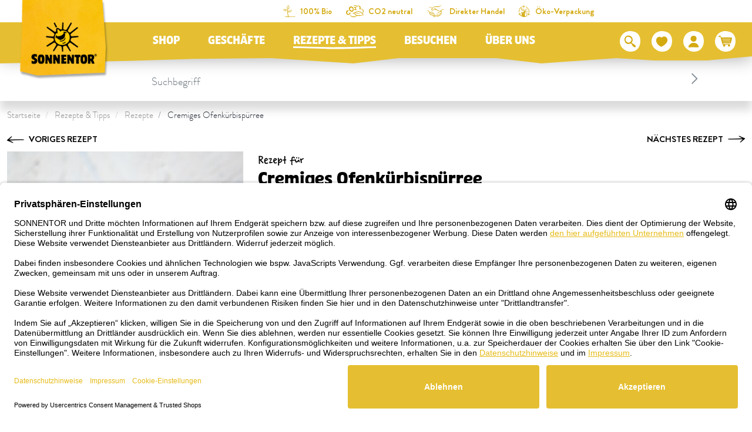

--- FILE ---
content_type: text/html; charset=UTF-8
request_url: https://www.sonnentor.com/de-at/rezepte-tipps/rezepte/cremige-ofenkuerbispuerree
body_size: 39026
content:
<!doctype html>
<html lang="de">
<head>
            <meta charset="UTF-8">
                

    
        
    
        
        
                

                

                

            

    <script>
        _config = {};
        window.dataLayer = window.dataLayer || [];
    </script>

    <link rel="preconnect" href="//privacy-proxy.usercentrics.eu">
    <link rel="preload" href="//privacyproxy.usercentrics.eu/latest/uc-block.bundle.js" as="script">
    <script id="usercentrics-cmp" data-settings-id="XP0YwQoN8" data-language="de"
            src="https://app.usercentrics.eu/browser-ui/latest/loader.js" async> </script>
    <script src="https://privacy-proxy.usercentrics.eu/latest/ucblock.bundle.js" async></script>

    
        
    
    
    
                <!-- Robots included -->
        <title>Cremiges Ofenkürbispürree - SONNENTOR.com</title>
        <meta name="description" content="Ob auf dem Brot, in einer Tarte oder in einer Lasagne diese Gemüsepaste ist ein richtiger Allrounder. " />

        <link rel="canonical" href="https://www.sonnentor.com/de-at/rezepte-tipps/rezepte/cremige-ofenkuerbispuerree">
        

<!-- OPEN GRAPH -->
<meta property="og:title" content="SONNENTOR Bio-Tees &amp; Bio-Gewürze" />
<meta property="og:description" content="Seit 1988 begeistert SONNENTOR mit feinsten Bio-Tee- und Gewürzkompositionen. SONNENTOR ist Pionier in Hinblick auf „Bio“ und „Nachhaltigkeit“. Komm vorbei in einem der SONNENTOR Geschäfte in AT, DE, CZ oder direkt im Onlineshop! " />
<meta property="og:url" content="https://www.sonnentor.com/de-at/rezepte-tipps/rezepte/cremige-ofenkuerbispuerree" />
<meta property="og:type" content="website" />
<!-- /OPEN GRAPH -->


        
                        <link rel="alternate" hreflang="x-default" href="https://www.sonnentor.com/de-at/rezepte-tipps/rezepte/cremige-ofenkuerbispuerree" />
<link rel="alternate" hreflang="de-AT" href="https://www.sonnentor.com/de-at/rezepte-tipps/rezepte/cremige-ofenkuerbispuerree" />

                

    <meta name="format-detection" content="telephone=no"/>
    <link rel="apple-touch-icon" sizes="57x57" href="/apple-icon-57x57.png">
    <link rel="apple-touch-icon" sizes="60x60" href="/apple-icon-60x60.png">
    <link rel="apple-touch-icon" sizes="72x72" href="/apple-icon-72x72.png">
    <link rel="apple-touch-icon" sizes="76x76" href="/apple-icon-76x76.png">
    <link rel="apple-touch-icon" sizes="114x114" href="/apple-icon-114x114.png">
    <link rel="apple-touch-icon" sizes="120x120" href="/apple-icon-120x120.png">
    <link rel="apple-touch-icon" sizes="144x144" href="/apple-icon-144x144.png">
    <link rel="apple-touch-icon" sizes="152x152" href="/apple-icon-152x152.png">
    <link rel="apple-touch-icon" sizes="180x180" href="/apple-icon-180x180.png">
    <link rel="icon" type="image/png" sizes="192x192"  href="/android-icon-192x192.png">
    <link rel="icon" type="image/png" sizes="32x32" href="/favicon-32x32.png">
    <link rel="icon" type="image/png" sizes="96x96" href="/favicon-96x96.png">
    <link rel="icon" type="image/png" sizes="16x16" href="/favicon-16x16.png">
    <link rel="manifest" href="/manifest.json">
    <meta name="msapplication-TileColor" content="#ffffff">
    <meta name="msapplication-TileImage" content="/ms-icon-144x144.png">
    <meta name="theme-color" content="#ffffff">
    

            <meta name="viewport" content="width=device-width, user-scalable=yes, initial-scale=1.0">
    
    <style>/*!
 * Bootstrap v4.6.2 (https://getbootstrap.com/)
 * Copyright 2011-2018 The Bootstrap Authors
 * Copyright 2011-2018 Twitter, Inc.
 * Licensed under MIT (https://github.com/twbs/bootstrap/blob/master/LICENSE)
 */*,:after,:before{box-sizing:border-box}html{font-family:sans-serif;line-height:1.15;-webkit-text-size-adjust:100%;-ms-text-size-adjust:100%;-webkit-tap-highlight-color:rgba(0,0,0,0)}@-ms-viewport{width:device-width}article,aside,figcaption,figure,footer,header,hgroup,main,nav,section{display:block}body{margin:0;font-family:var(--font-default-medium);font-size:1rem;font-weight:400;line-height:1.5;color:#212529;text-align:left;background-color:#fff}[tabindex="-1"]:focus{outline:0!important}hr{box-sizing:content-box;height:0;overflow:visible}h1,h2,h3,h4,h5,h6{margin-top:0;margin-bottom:.5rem}p{margin-top:0;margin-bottom:1rem}abbr[data-original-title],abbr[title]{text-decoration:underline;-webkit-text-decoration:underline dotted;text-decoration:underline dotted;cursor:help;border-bottom:0}address{font-style:normal;line-height:inherit}address,dl,ol,ul{margin-bottom:1rem}dl,ol,ul{margin-top:0}ol ol,ol ul,ul ol,ul ul{margin-bottom:0}dt{font-weight:700}dd{margin-bottom:.5rem;margin-left:0}blockquote{margin:0 0 1rem}dfn{font-style:italic}b,strong{font-weight:bolder}small{font-size:80%}sub,sup{position:relative;font-size:75%;line-height:0;vertical-align:baseline}sub{bottom:-.25em}sup{top:-.5em}a{text-decoration:none;background-color:transparent;-webkit-text-decoration-skip:objects}a,a:hover{color:#e5bf31}a:hover{text-decoration:underline}a:not([href]):not([tabindex]),a:not([href]):not([tabindex]):focus,a:not([href]):not([tabindex]):hover{color:inherit;text-decoration:none}a:not([href]):not([tabindex]):focus{outline:0}code,kbd,pre,samp{font-family:BrandonGrotesque-Bold,sans-serif;font-size:1em}pre{margin-top:0;margin-bottom:1rem;overflow:auto;-ms-overflow-style:scrollbar}figure{margin:0 0 1rem}img{border-style:none}img,svg{vertical-align:middle}svg{overflow:hidden}table{border-collapse:collapse}caption{padding-top:.75rem;padding-bottom:.75rem;color:#868e96;text-align:left;caption-side:bottom}th{text-align:inherit}label{display:inline-block;margin-bottom:.5rem}button{border-radius:0}button:focus{outline:1px dotted;outline:5px auto -webkit-focus-ring-color}button,input,optgroup,select,textarea{margin:0;font-family:inherit;font-size:inherit;line-height:inherit}button,input{overflow:visible}button,select{text-transform:none}[type=reset],[type=submit],button,html [type=button]{-webkit-appearance:button}[type=button]::-moz-focus-inner,[type=reset]::-moz-focus-inner,[type=submit]::-moz-focus-inner,button::-moz-focus-inner{padding:0;border-style:none}input[type=checkbox],input[type=radio]{box-sizing:border-box;padding:0}input[type=date],input[type=datetime-local],input[type=month],input[type=time]{-webkit-appearance:listbox}textarea{overflow:auto}fieldset{min-width:0;padding:0;margin:0;border:0}legend{display:block;width:100%;max-width:100%;padding:0;margin-bottom:.5rem;font-size:1.5rem;line-height:inherit;color:inherit;white-space:normal}progress{vertical-align:baseline}[type=number]::-webkit-inner-spin-button,[type=number]::-webkit-outer-spin-button{height:auto}[type=search]{outline-offset:-2px;-webkit-appearance:none}[type=search]::-webkit-search-cancel-button,[type=search]::-webkit-search-decoration{-webkit-appearance:none}::-webkit-file-upload-button{font:inherit;-webkit-appearance:button}output{display:inline-block}summary{display:list-item;cursor:pointer}template{display:none}[hidden]{display:none!important}.h1,.h2,.h3,.h4,.h5,.h6,h1,h2,h3,h4,h5,h6{margin-bottom:.5rem;font-family:inherit;font-weight:500;line-height:1.2;color:inherit}.h1,h1{font-size:2.5rem}.h2,h2{font-size:2rem}.h3,h3{font-size:1.75rem}.h4,h4{font-size:1.5rem}.h5,h5{font-size:1.25rem}.h6,h6{font-size:1rem}.lead{font-size:1.25rem;font-weight:300}.display-1{font-size:6rem}.display-1,.display-2{font-weight:300;line-height:1.2}.display-2{font-size:5.5rem}.display-3{font-size:4.5rem}.display-3,.display-4{font-weight:300;line-height:1.2}.display-4{font-size:3.5rem}hr{margin-top:1rem;margin-bottom:1rem;border:0;border-top:1px solid rgba(0,0,0,.1)}.small,small{font-size:80%;font-weight:400}.mark,mark{padding:.2em;background-color:#fcf8e3}.list-inline,.list-unstyled{padding-left:0;list-style:none}.list-inline-item{display:inline-block}.list-inline-item:not(:last-child){margin-right:.5rem}.initialism{font-size:90%;text-transform:uppercase}.blockquote{margin-bottom:1rem;font-size:1.25rem}.blockquote-footer{display:block;font-size:80%;color:#6c757d}.blockquote-footer:before{content:"\2014 \00A0"}.container{max-width:540px;max-width:960px}.container,.container-fluid{width:100%;padding-right:12px;padding-left:12px;margin-right:auto;margin-left:auto}.row{display:-ms-flexbox;display:flex;-ms-flex-wrap:wrap;flex-wrap:wrap;margin-right:-12px;margin-left:-12px}.no-gutters{margin-right:0;margin-left:0}.no-gutters>.col,.no-gutters>[class*=col-]{padding-right:0;padding-left:0}.col,.col-1,.col-2,.col-3,.col-4,.col-5,.col-6,.col-7,.col-8,.col-9,.col-10,.col-11,.col-12,.col-auto,.col-md,.col-md-1,.col-md-2,.col-md-3,.col-md-4,.col-md-5,.col-md-6,.col-md-7,.col-md-8,.col-md-9,.col-md-10,.col-md-11,.col-md-12,.col-md-auto,.col-xl,.col-xl-1,.col-xl-2,.col-xl-3,.col-xl-4,.col-xl-5,.col-xl-6,.col-xl-7,.col-xl-8,.col-xl-9,.col-xl-10,.col-xl-11,.col-xl-12,.col-xl-auto{position:relative;width:100%;min-height:1px;padding-right:12px;padding-left:12px}.col{-ms-flex-preferred-size:0;flex-basis:0;-ms-flex-positive:1;flex-grow:1;max-width:100%}.col-auto{-ms-flex:0 0 auto;flex:0 0 auto;width:auto;max-width:none}.col-1{-ms-flex:0 0 8.33333%;flex:0 0 8.33333%;max-width:8.33333%}.col-2{-ms-flex:0 0 16.66667%;flex:0 0 16.66667%;max-width:16.66667%}.col-3{-ms-flex:0 0 25%;flex:0 0 25%;max-width:25%}.col-4{-ms-flex:0 0 33.33333%;flex:0 0 33.33333%;max-width:33.33333%}.col-5{-ms-flex:0 0 41.66667%;flex:0 0 41.66667%;max-width:41.66667%}.col-6{-ms-flex:0 0 50%;flex:0 0 50%;max-width:50%}.col-7{-ms-flex:0 0 58.33333%;flex:0 0 58.33333%;max-width:58.33333%}.col-8{-ms-flex:0 0 66.66667%;flex:0 0 66.66667%;max-width:66.66667%}.col-9{-ms-flex:0 0 75%;flex:0 0 75%;max-width:75%}.col-10{-ms-flex:0 0 83.33333%;flex:0 0 83.33333%;max-width:83.33333%}.col-11{-ms-flex:0 0 91.66667%;flex:0 0 91.66667%;max-width:91.66667%}.col-12{-ms-flex:0 0 100%;flex:0 0 100%;max-width:100%}.order-first{-ms-flex-order:-1;order:-1}.order-last{-ms-flex-order:13;order:13}.offset-1{margin-left:8.33333%}.offset-2{margin-left:16.66667%}.offset-3{margin-left:25%}.offset-4{margin-left:33.33333%}.offset-5{margin-left:41.66667%}.offset-6{margin-left:50%}.offset-7{margin-left:58.33333%}.offset-8{margin-left:66.66667%}.offset-9{margin-left:75%}.offset-10{margin-left:83.33333%}.offset-11{margin-left:91.66667%}.btn{display:inline-block;font-weight:400;text-align:center;white-space:nowrap;vertical-align:middle;-webkit-user-select:none;-ms-user-select:none;user-select:none;border:1px solid transparent;padding:2px 5px;font-size:1rem;line-height:1.5;border-radius:.25rem;transition:color .15s ease-in-out,background-color .15s ease-in-out,border-color .15s ease-in-out,box-shadow .15s ease-in-out}.btn:focus,.btn:hover{text-decoration:none}.btn.focus,.btn:focus{outline:0;box-shadow:0 0 0 .2rem rgba(#e5bf31,.25)}.btn.disabled,.btn:disabled{opacity:.5}.btn:not(:disabled):not(.disabled){cursor:pointer}a.btn.disabled,fieldset:disabled a.btn{pointer-events:none}.btn-primary{color:#fff;background-color:#e5bf31;border-color:#e5bf31}.btn-primary:hover{color:#fff;background-color:#c1a129;border-color:#c1a129}.btn-primary.focus,.btn-primary:focus{color:#fff;box-shadow:0 0 0 .2rem rgba(#e5bf31,.5)}.btn-primary.disabled,.btn-primary:disabled{color:#fff;background-color:#e5bf31;border-color:#e5bf31}.btn-primary:not(:disabled):not(.disabled).active,.btn-primary:not(:disabled):not(.disabled):active,.show>.btn-primary.dropdown-toggle{color:#fff;background-color:#c1a129;border-color:#e5bf31}.btn-primary:not(:disabled):not(.disabled).active:focus,.btn-primary:not(:disabled):not(.disabled):active:focus,.show>.btn-primary.dropdown-toggle:focus{box-shadow:0 0 0 .2rem rgba(#e5bf31,.5)}.btn-outline-primary{color:#e5bf31;background-color:transparent;background-image:none;border-color:#e5bf31}.btn-outline-primary:hover{color:#e5bf31;background-color:#c1a129;border-color:#c1a129}.btn-outline-primary.disabled,.btn-outline-primary:disabled{color:#e5bf31;background-color:transparent}.btn-outline-primary:not(:disabled):not(.disabled).active,.btn-outline-primary:not(:disabled):not(.disabled):active,.show>.btn-outline-primary.dropdown-toggle{color:#e5bf31;background-color:#c1a129;border-color:#c1a129}.btn-outline-primary:not(:disabled):not(.disabled).active:focus,.btn-outline-primary:not(:disabled):not(.disabled):active:focus,.show>.btn-outline-primary.dropdown-toggle:focus{box-shadow:0 0 0 .2rem rgba(#e5bf31,.5)}.btn-link{font-weight:400}.btn-link,.btn-link:hover{color:#e5bf31;background-color:transparent}.btn-link.focus,.btn-link:focus,.btn-link:hover{text-decoration:underline;border-color:transparent}.btn-link.focus,.btn-link:focus{box-shadow:none}.btn-link.disabled,.btn-link:disabled{color:#6c757d;pointer-events:none}.btn-lg{padding:.5rem 1rem;font-size:1.25rem;line-height:1.5;border-radius:.3rem}.btn-sm{padding:.25rem .5rem;font-size:.875rem;line-height:1.5;border-radius:.2rem}.btn-block{display:block;width:100%}.btn-block+.btn-block{margin-top:.5rem}input[type=button].btn-block,input[type=reset].btn-block,input[type=submit].btn-block{width:100%}.dropdown,.dropleft,.dropright,.dropup{position:relative}.dropdown-toggle:after{display:inline-block;width:0;height:0;margin-left:.255em;vertical-align:.255em;content:"";border-top:.3em solid;border-right:.3em solid transparent;border-bottom:0;border-left:.3em solid transparent}.dropdown-toggle:empty:after{margin-left:0}.dropdown-menu{position:absolute;top:100%;left:0;z-index:1000;display:none;float:left;min-width:10rem;padding:.5rem 0;margin:.125rem 0 0;font-size:1rem;color:#212529;text-align:left;list-style:none;background-color:#fff;background-clip:padding-box;border:1px solid rgba(0,0,0,.15);border-radius:.25rem}.dropdown-menu-right{right:0;left:auto}.dropdown-menu[x-placement^=bottom],.dropdown-menu[x-placement^=left],.dropdown-menu[x-placement^=right],.dropdown-menu[x-placement^=top]{right:auto;bottom:auto}.dropdown-divider{height:0;margin:.5rem 0;overflow:hidden;border-top:1px solid #e9ecef}.dropdown-item{display:block;width:100%;padding:.25rem 1.5rem;clear:both;font-weight:400;color:#212529;text-align:inherit;white-space:nowrap;background-color:transparent;border:0}.dropdown-item:focus,.dropdown-item:hover{color:#212529;text-decoration:none;background-color:#f8f9fa}.dropdown-item.active,.dropdown-item:active{color:#fff;text-decoration:none;background-color:#e5bf31}.dropdown-item.disabled,.dropdown-item:disabled{color:#6c757d;background-color:transparent}.dropdown-menu.show{display:block}.dropdown-header{display:block;padding:.5rem 1.5rem;margin-bottom:0;font-size:.875rem;color:#6c757d;white-space:nowrap}.dropdown-item-text{display:block;padding:.25rem 1.5rem;color:#212529}.nav{display:-ms-flexbox;display:flex;-ms-flex-wrap:wrap;flex-wrap:wrap;padding-left:0;margin-bottom:0;list-style:none}.nav-link{display:block;padding:.5rem 1rem}.nav-link:focus,.nav-link:hover{text-decoration:none}.nav-link.disabled{color:#6c757d}.nav-tabs{border-bottom:1px solid #dee2e6}.nav-tabs .nav-item{margin-bottom:-1px}.nav-tabs .nav-link{border:1px solid transparent;border-top-left-radius:.25rem;border-top-right-radius:.25rem}.nav-tabs .nav-link:focus,.nav-tabs .nav-link:hover{border-color:#e9ecef #e9ecef #dee2e6}.nav-tabs .nav-link.disabled{color:#6c757d;background-color:transparent;border-color:transparent}.nav-tabs .nav-item.show .nav-link,.nav-tabs .nav-link.active{color:#495057;background-color:#fff;border-color:#dee2e6 #dee2e6 #fff}.nav-tabs .dropdown-menu{margin-top:-1px;border-top-left-radius:0;border-top-right-radius:0}.nav-pills .nav-link{border-radius:.25rem}.nav-pills .nav-link.active,.nav-pills .show>.nav-link{color:#fff;background-color:#e5bf31}.nav-fill .nav-item{-ms-flex:1 1 auto;flex:1 1 auto;text-align:center}.nav-justified .nav-item{-ms-flex-preferred-size:0;flex-basis:0;-ms-flex-positive:1;flex-grow:1;text-align:center}.tab-content>.tab-pane{display:none}.tab-content>.active{display:block}.navbar{position:relative;padding:.5rem 1rem}.navbar,.navbar>.container,.navbar>.container-fluid{display:-ms-flexbox;display:flex;-ms-flex-wrap:wrap;flex-wrap:wrap;-ms-flex-align:center;align-items:center;-ms-flex-pack:justify;justify-content:space-between}.navbar-brand{display:inline-block;padding-top:.3125rem;padding-bottom:.3125rem;margin-right:1rem;font-size:1.25rem;line-height:inherit;white-space:nowrap}.navbar-brand:focus,.navbar-brand:hover{text-decoration:none}.navbar-nav{display:-ms-flexbox;display:flex;-ms-flex-direction:column;flex-direction:column;padding-left:0;margin-bottom:0;list-style:none}.navbar-nav .nav-link{padding-right:0;padding-left:0}.navbar-nav .dropdown-menu{position:static;float:none}.navbar-text{display:inline-block;padding-top:.5rem;padding-bottom:.5rem}.navbar-collapse{-ms-flex-preferred-size:100%;flex-basis:100%;-ms-flex-positive:1;flex-grow:1;-ms-flex-align:center;align-items:center}.navbar-toggler{padding:.25rem .75rem;font-size:1.25rem;line-height:1;background-color:transparent;border:1px solid transparent;border-radius:.25rem}.navbar-toggler:focus,.navbar-toggler:hover{text-decoration:none}.navbar-toggler:not(:disabled):not(.disabled){cursor:pointer}.navbar-toggler-icon{display:inline-block;width:1.5em;height:1.5em;vertical-align:middle;content:"";background:no-repeat 50%;background-size:100% 100%}.navbar-expand{-ms-flex-flow:row nowrap;flex-flow:row nowrap;-ms-flex-pack:start;justify-content:flex-start}.navbar-expand .navbar-nav{-ms-flex-direction:row;flex-direction:row}.navbar-expand .navbar-nav .dropdown-menu{position:absolute}.navbar-expand>.container,.navbar-expand>.container-fluid{-ms-flex-wrap:nowrap;flex-wrap:nowrap}.navbar-expand .navbar-collapse{display:-ms-flexbox!important;display:flex!important;-ms-flex-preferred-size:auto;flex-basis:auto}.navbar-expand .navbar-toggler{display:none}.breadcrumb{display:-ms-flexbox;display:flex;-ms-flex-wrap:wrap;flex-wrap:wrap;padding:.5rem 1rem;margin-bottom:1rem;list-style:none;background-color:#fff;border-radius:.25rem}.breadcrumb-item+.breadcrumb-item{padding-left:.5rem}.breadcrumb-item+.breadcrumb-item:before{display:inline-block;padding-right:.5rem;color:#6c757d;content:"/"}.breadcrumb-item+.breadcrumb-item:hover:before{text-decoration:underline;text-decoration:none}.breadcrumb-item.active{color:#6c757d}.bg-primary{background-color:#e5bf31!important;color:#fff}a.bg-primary:focus,a.bg-primary:hover,button.bg-primary:focus,button.bg-primary:hover{background-color:#c1a129!important}.bg-white{background-color:#fff!important}.bg-transparent{background-color:transparent!important}.d-none{display:none!important}.d-inline{display:inline!important}.d-inline-block{display:inline-block!important}.d-block{display:block!important}.d-flex{display:-ms-flexbox!important;display:flex!important}.d-inline-flex{display:-ms-inline-flexbox!important;display:inline-flex!important}.embed-responsive{position:relative;display:block;width:100%;padding:0;overflow:hidden}.embed-responsive:before{display:block;content:""}.embed-responsive .embed-responsive-item,.embed-responsive embed,.embed-responsive iframe,.embed-responsive object,.embed-responsive video{position:absolute;top:0;bottom:0;left:0;width:100%;height:100%;border:0}.embed-responsive-21by9:before{padding-top:42.85714%}.embed-responsive-16by9:before{padding-top:56.25%}.embed-responsive-4by3:before{padding-top:75%}.embed-responsive-1by1:before{padding-top:100%}.embed-responsive-header-img-big:before{padding-top:29.16667%}.embed-responsive-header-img-medium:before{padding-top:20.83333%}.embed-responsive-3by2:before{padding-top:66.66667%}.embed-responsive-promotion-teaser:before{padding-top:125%}.embed-responsive-2by1:before,.embed-responsive-teaser-big-half:before{padding-top:50%}.embed-responsive-teaser-big-default:before{padding-top:75%}.embed-responsive-4by5:before{padding-top:125%}.embed-responsive-25by13:before,.embed-responsive-teaser-medium-default:before,.embed-responsive-teaser-medium-half:before{padding-top:52%}.embed-responsive-13by9:before{padding-top:69.23077%}.embed-responsive-26by7:before{padding-top:26.92308%}.embed-responsive-24by20:before{padding-top:83.33333%}.embed-responsive-map:before{padding-top:100%}.embed-responsive-cover{height:100%}.embed-responsive-cover .embed-responsive-item{width:auto;min-height:100%;min-width:100%;left:50%;transform:translateX(-50%)}.embed-responsive-center-img{display:-ms-flexbox;display:flex;-ms-flex-pack:center;justify-content:center;-ms-flex-align:center;align-items:center}.embed-responsive-center-img .embed-responsive-item{position:static}.flex-row{-ms-flex-direction:row!important;flex-direction:row!important}.flex-column{-ms-flex-direction:column!important;flex-direction:column!important}.flex-row-reverse{-ms-flex-direction:row-reverse!important;flex-direction:row-reverse!important}.flex-wrap{-ms-flex-wrap:wrap!important;flex-wrap:wrap!important}.flex-nowrap{-ms-flex-wrap:nowrap!important;flex-wrap:nowrap!important}.justify-content-start{-ms-flex-pack:start!important;justify-content:flex-start!important}.justify-content-end{-ms-flex-pack:end!important;justify-content:flex-end!important}.justify-content-center{-ms-flex-pack:center!important;justify-content:center!important}.justify-content-between{-ms-flex-pack:justify!important;justify-content:space-between!important}.align-items-center{-ms-flex-align:center!important;align-items:center!important}.align-items-baseline{-ms-flex-align:baseline!important;align-items:baseline!important}.align-self-end{-ms-flex-item-align:end!important;align-self:flex-end!important}.align-self-center{-ms-flex-item-align:center!important;align-self:center!important}.sr-only{position:absolute;width:1px;height:1px;padding:0;overflow:hidden;clip:rect(0,0,0,0);white-space:nowrap;border:0}.sr-only-focusable:active,.sr-only-focusable:focus{position:static;width:auto;height:auto;overflow:visible;clip:auto;white-space:normal}.order-1{-ms-flex-order:1;order:1}.order-12{-ms-flex-order:12;order:12}@font-face{font-family:iconfont;src:url(/cache-buster-1765780642548/static/build/icons/font/iconfont.eot?#iefix) format("eot"),url(/cache-buster-1765780642548/static/build/icons/font/iconfont.woff) format("woff"),url(/cache-buster-1765780642548/static/build/icons/font/iconfont.ttf) format("ttf");font-weight:400;font-style:normal}.icon{display:inline-block;font-family:iconfont;speak:none;font-style:normal;font-weight:400;line-height:1;text-rendering:auto;-webkit-font-smoothing:antialiased;-moz-osx-font-smoothing:grayscale;transform:translate(0)}.icon-lg{font-size:1.3333333333333333em;line-height:.75em;vertical-align:-15%}.icon-2x{font-size:2em}.icon-3x{font-size:3em}.icon-4x{font-size:4em}.icon-5x{font-size:5em}.icon-fw{width:1.2857142857142858em;text-align:center}.icon-ul{padding-left:0;margin-left:2.14285714em;list-style-type:none}.icon-ul>li{position:relative}.icon-li{position:absolute;left:-2.14285714em;width:2.14285714em;top:.14285714em;text-align:center}.icon-li.icon-lg{left:-1.85714286em}.icon-rotate-90{transform:rotate(90deg)}.icon-rotate-180{transform:rotate(180deg)}.icon-rotate-270{transform:rotate(270deg)}.icon-flip-horizontal{transform:scaleX(-1)}.icon-flip-vertical{transform:scaleY(-1)}:root .icon-flip-horizontal,:root .icon-flip-vertical,:root .icon-rotate-90,:root .icon-rotate-180,:root .icon-rotate-270{filter:none}.icon-aehre:before{content:"\EA01"}.icon-angebote:before{content:"\EA02"}.icon-arrow-down:before{content:"\EA03"}.icon-arrow-left:before{content:"\EA04"}.icon-arrow-right:before{content:"\EA05"}.icon-arrow-up:before{content:"\EA06"}.icon-badge-circle:before{content:"\EA07"}.icon-bath:before{content:"\EA08"}.icon-bio:before{content:"\EA09"}.icon-calendar:before{content:"\EA0A"}.icon-chili-filled:before{content:"\EA0B"}.icon-chili-kontur:before{content:"\EA0C"}.icon-chili:before{content:"\EA0D"}.icon-circle-filled:before{content:"\EA0E"}.icon-click-collect-pin:before{content:"\EA0F"}.icon-close:before{content:"\EA10"}.icon-co2-neutral:before{content:"\EA11"}.icon-coffee:before{content:"\EA12"}.icon-cross-out:before{content:"\EA13"}.icon-cup:before{content:"\EA14"}.icon-delivery-time:before{content:"\EA15"}.icon-drop:before{content:"\EA16"}.icon-elements:before{content:"\EA17"}.icon-erdhaufen:before{content:"\EA18"}.icon-eye-closed:before{content:"\EA19"}.icon-eye-open:before{content:"\EA1A"}.icon-facebook:before{content:"\EA1B"}.icon-fan:before{content:"\EA1C"}.icon-fill-in:before{content:"\EA1D"}.icon-geschenk:before{content:"\EA1E"}.icon-glutenfrei:before{content:"\EA1F"}.icon-grid-two-col:before{content:"\EA20"}.icon-hand-and-leaves:before{content:"\EA21"}.icon-hand-pick:before{content:"\EA22"}.icon-hand-shows:before{content:"\EA23"}.icon-handshake:before{content:"\EA24"}.icon-heat-2:before{content:"\EA25"}.icon-heat:before{content:"\EA26"}.icon-hildegard:before{content:"\EA27"}.icon-honey:before{content:"\EA28"}.icon-info:before{content:"\EA29"}.icon-instagram:before{content:"\EA2A"}.icon-kinder:before{content:"\EA2B"}.icon-linkedin:before{content:"\EA2C"}.icon-mail:before{content:"\EA2D"}.icon-merkliste-filled:before{content:"\EA2E"}.icon-merkliste:before{content:"\EA2F"}.icon-neuheiten:before{content:"\EA30"}.icon-neuheiten_alt:before{content:"\EA31"}.icon-oeko-packaging-inverted:before{content:"\EA32"}.icon-oeko-packaging:before{content:"\EA33"}.icon-packing-inverted:before{content:"\EA34"}.icon-packing:before{content:"\EA35"}.icon-palm:before{content:"\EA36"}.icon-pfeil-27-short:before{content:"\EA37"}.icon-pfeil-27:before{content:"\EA38"}.icon-pfeile_kreis:before{content:"\EA39"}.icon-pinterest:before{content:"\EA3A"}.icon-plant-1:before{content:"\EA3B"}.icon-plant-2:before{content:"\EA3C"}.icon-plant-3:before{content:"\EA3D"}.icon-play:before{content:"\EA3E"}.icon-pot-fill-in:before{content:"\EA3F"}.icon-pot-full:before{content:"\EA40"}.icon-pot-stir:before{content:"\EA41"}.icon-pot:before{content:"\EA42"}.icon-preparation-time-10min:before{content:"\EA43"}.icon-preparation-time-15min:before{content:"\EA44"}.icon-preparation-time-30min:before{content:"\EA45"}.icon-preparation-time-3min:before{content:"\EA46"}.icon-preparation-time-50min:before{content:"\EA47"}.icon-preparation-time-5min:before{content:"\EA48"}.icon-preparation-time-7min:before{content:"\EA49"}.icon-preparation-time-ohne:before{content:"\EA4A"}.icon-prislusenstvi:before{content:"\EA4B"}.icon-raeuchern:before{content:"\EA4C"}.icon-rechteck-filled:before{content:"\EA4D"}.icon-search:before{content:"\EA4E"}.icon-sensoriktasse:before{content:"\EA4F"}.icon-share:before{content:"\EA50"}.icon-sirup:before{content:"\EA51"}.icon-slider-arrow-left:before{content:"\EA52"}.icon-slider-arrow-right:before{content:"\EA53"}.icon-star-rating:before{content:"\EA54"}.icon-steeping-time-10min:before{content:"\EA55"}.icon-steeping-time-3min:before{content:"\EA56"}.icon-steeping-time-5min:before{content:"\EA57"}.icon-success:before{content:"\EA58"}.icon-sun:before{content:"\EA59"}.icon-tea:before{content:"\EA5A"}.icon-teabag-big:before{content:"\EA5B"}.icon-teabag:before{content:"\EA5C"}.icon-teacup:before{content:"\EA5D"}.icon-teapot-with-bag:before{content:"\EA5E"}.icon-teapot:before{content:"\EA5F"}.icon-twitter:before{content:"\EA60"}.icon-user:before{content:"\EA61"}.icon-usp-NR1:before{content:"\EA62"}.icon-usp-fast-delivery:before{content:"\EA63"}.icon-usp-warenkorb-leer:before{content:"\EA64"}.icon-usp-warenkorb-voll:before{content:"\EA65"}.icon-vegan:before{content:"\EA66"}.icon-verpackung-inverted:before{content:"\EA67"}.icon-verpackung:before{content:"\EA68"}.icon-warenkorb:before{content:"\EA69"}.icon-watertemperature:before{content:"\EA6A"}.icon-whatsapp:before{content:"\EA6B"}.icon-xing:before{content:"\EA6C"}.icon-youtube:before{content:"\EA6D"}a,a:focus,a:hover{color:inherit;text-decoration:none}th{font-family:BrandonGrotesque-Bold,sans-serif;font-weight:400}textarea{resize:vertical}label{font-weight:400}dl,label,ol,ul{margin-bottom:0}dt{font-weight:400}::selection{color:#fff;background-color:#e5bf31}html{-ms-overflow-style:scrollbar}body{position:relative}body.nav-open,body.overlay-open{overflow:hidden}.container.container{max-width:92.4375rem;width:100%;padding-right:.75rem;padding-left:.75rem}.container-narrow{max-width:43.25rem}.container-large,.container-narrow{width:100%;padding-right:.75rem;padding-left:.75rem;margin:0 auto}.container-large{max-width:73.75rem}.container-medium{max-width:53.125rem;padding-right:.75rem;padding-left:.75rem}.container-lg,.container-medium,.container-outer{width:100%;margin:0 auto}.container-outer{max-width:193.75rem}.main-content{padding-top:3.25rem}.anchor-with-offset{display:block;border-top:1px solid transparent;margin-top:-8.125rem;padding-top:8.125rem;pointer-events:none}body{color:#000;font-family:BrandonGrotesque-Light,sans-serif;font-size:1.09375rem;-webkit-font-smoothing:antialiased;-moz-osx-font-smoothing:grayscale;font-feature-settings:"kern" 1,"liga" 1,"calt" 1}.strong,b,strong{font-family:BrandonGrotesque-Bold,sans-serif;font-weight:400}.h1,.h2,.h3,.h4,.h5,.h6,h1,h2,h3,h4,h5,h6{margin-top:0;display:block}.h1,h1{font-size:1.875rem;line-height:1.5}.h1,.h2,h1,h2{font-family:Sonnentor-Headline,sans-serif}.h2,h2{font-size:1.5rem;line-height:1.10714}.h3,h3{font-size:1.1875rem}.h3,.h4,h3,h4{font-family:Sonnentor-Headline,sans-serif}.h4,h4{font-size:1.0625rem}.h5,h5{font-size:1rem;font-family:Sonnentor-Headline,sans-serif}.h6,h6{font-size:1em}.checkout-headline{font-size:.9375rem;text-transform:uppercase;font-family:Sonnentor-Headline,sans-serif}.row.row--gutter-width-0{margin-left:0;margin-right:0}.row--gutter-width-0>.col,.row--gutter-width-0>[class*=" col"],.row--gutter-width-0>[class^=col]{padding-left:0;padding-right:0}.row.row--gutter-width-10{margin-left:-5px;margin-right:-5px}.row--gutter-width-10>.col,.row--gutter-width-10>[class*=" col"],.row--gutter-width-10>[class^=col]{padding-left:5px;padding-right:5px}.row.row--gutter-width-20{margin-left:-10px;margin-right:-10px}.row--gutter-width-20>.col,.row--gutter-width-20>[class*=" col"],.row--gutter-width-20>[class^=col]{padding-left:10px;padding-right:10px}.row--vertical-gutter-30>[class*=" col"],.row--vertical-gutter-30>[class^=col]{margin-top:1.875rem}.row--vertical-gutter-30{margin-top:-1.875rem;clear:both}.row--vertical-gutter-20{margin-top:-1.25rem;clear:both}.row--vertical-gutter-20>[class*=" col"],.row--vertical-gutter-20>[class^=col]{margin-top:1.25rem}.row--vertical-gutter-10{margin-top:-.625rem;clear:both}.row--vertical-gutter-10>[class*=" col"],.row--vertical-gutter-10>[class^=col]{margin-top:.625rem}.navbar-brand{position:absolute;top:0;padding:0;z-index:21;transform:translateY(-38px);transition:transform .3s ease}.navbar-brand img{width:6.25rem}.navbar__shop-link{position:absolute;left:4.375rem;top:0;width:3.75rem}.navbar__shop-link:hover{transform:scale(1.05)}.navbar--main{height:3.75rem;position:absolute;left:0;right:0;z-index:26}.navbar--main:before{width:100%;height:100%;background-color:#e5bf31;z-index:-1;clip-path:polygon(0 100%,17% 94%,26% 89%,36% 87%,47% 100%,53% 87%,66% 87%,72% 100%,82% 87%,87% 93%,94% 93%,100% 83%,100% 0,0 0)}.navbar--main:after,.navbar--main:before{content:"";position:absolute;top:0;left:0}.navbar--main:after{height:2rem;right:0;width:auto;z-index:-2;box-shadow:0 30px 30px 0 rgba(0,0,0,.33)}.navbar--main .navbar-nav .nav-link{padding:1.125rem .9375rem 1.625rem;font-family:Sonnentor-Headline,sans-serif;text-transform:uppercase;position:relative}.navbar-toggler{position:absolute;left:1rem;top:.25rem;padding:5px 0;width:2.8125rem;height:3.125rem;float:right}.navbar-toggler__bar{display:block;width:1.875rem;height:.1875rem;background:#fff;transition:transform .25s ease-in-out,opacity .25s ease-in-out;border-radius:.125rem;margin:0 auto}.navbar-toggler__bar+.navbar-toggler__bar{margin-top:.375rem}.navbar-toggler.is-open .navbar-toggler__bar:first-child{transform:rotate(-45deg) translateX(-6px) translateY(6px);width:1.875rem}.navbar-toggler.is-open .navbar-toggler__bar:nth-child(2){opacity:0}.navbar-toggler.is-open .navbar-toggler__bar:nth-child(3){transform:rotate(45deg) translateX(-6px) translateY(-6px);width:1.875rem}.navbar__subnav{left:0;right:0;top:99%;background-color:#fff;color:#2d343e;z-index:10;padding:0 .9375rem;display:none}.navbar__subnav__hl{font-size:.9375rem;font-family:BrandonGrotesque-Bold,sans-serif;color:#9d9c9c;text-transform:uppercase;margin-bottom:1.25rem;position:relative}.navbar__subnav__hl:hover{color:#2d343e}.navbar__subnav__hl .icon{font-size:1.5rem;vertical-align:-.375rem;margin-right:.1875rem}.navbar__subnav__list{font-size:1rem}.navbar__subnav__list li{margin-bottom:.4375rem}.navbar__subnav__list li.active>a{font-family:BrandonGrotesque-Bold,sans-serif;color:#000}.navbar-right .list-inline-item:not(:last-child){margin-right:.9375rem}.btn.navbar-right__item,.navbar-right__item{background:url(/cache-buster-1765780646028/static/build/img/btn/circle-filled.svg);background-repeat:no-repeat;border:none;width:2.1875rem;height:2.1875rem;display:-ms-flexbox;display:flex;-ms-flex-align:center;align-items:center;-ms-flex-pack:center;justify-content:center;color:#e5bf31;font-size:1.4375rem;transition:transform .15s ease;transform:translateY(0);cursor:pointer}.navbar-right__item:hover{color:#e5bf31;transform:translateY(-2px)}.navbar-right__item__hint{background:url(/cache-buster-1554469915939/static/build/img/btn/circle-filled.svg);font-size:11px;position:absolute;right:-5px;top:-5px;width:20px;height:20px}.navbar__search-btn.navbar__search-btn{position:relative;height:46px;width:46px;font-size:20px;-ms-flex-pack:center;justify-content:center}.navbar__search-btn.navbar__search-btn,.top-navbar{display:-ms-flexbox;display:flex;-ms-flex-align:center;align-items:center}.top-navbar{color:#e5bf31;font-family:BrandonGrotesque-Bold,sans-serif;font-size:.75rem;height:2.375rem}.top-navbar ul{-ms-flex-pack:center;justify-content:center}.top-navbar__item,.top-navbar ul{display:-ms-flexbox;display:flex;-ms-flex-align:center;align-items:center}.top-navbar__item{padding:.4375rem .5rem;line-height:1.2}.top-navbar__item .icon{font-size:1rem;margin-right:.5rem}.top-navbar__item .icon.icon-cross-out{font-size:15px}.top-navbar__item .icon.icon-plant-2{font-size:24px}.breadcrumb{padding-left:0;padding-right:0;font-size:.9375rem;margin-bottom:0}.img-text-teaser+.breadcrumb-top-space{margin-top:0}.breadcrumb-item{opacity:.4}.breadcrumb-item.active{color:#2d343e;opacity:1}.select{position:relative}.form-inline .form-group.select{-ms-flex-direction:column;flex-direction:column;-ms-flex-align:start;align-items:flex-start}.select>select{appearance:none;padding-right:2.5rem;cursor:pointer;background:transparent}.select select::-ms-expand{display:none}.select:before{font-family:iconfont;content:"\EA03";speak:none;position:absolute;bottom:0;top:50%;transform:translateY(-50%);right:.9375rem;font-size:.5rem;pointer-events:none;display:-ms-flexbox;display:flex;-ms-flex-align:center;align-items:center;color:#9d9c9c}.select.form-group--standard:before{top:17px;bottom:auto;transform:none}.select.select--as-link select{color:#e5bf31;border:none;padding-right:1.25rem}.select.select--as-link option{color:#2d343e}.select.select--as-link:before{right:.1875rem}.form-group--standard select:disabled{background-color:#fff;appearance:none}.has-mainstore .floating-label{display:none}.custom-radio:after,.custom-radio:before{content:" ";display:table}.custom-radio:after{clear:both}.custom-radio label{cursor:pointer}.custom-radio__input{position:absolute;width:.0625rem;height:.0625rem;margin:-.0625rem;padding:0;overflow:hidden;clip:rect(0,0,0,0);border:0}.custom-radio__box{position:relative;float:left;margin-right:.4375rem;overflow:hidden;border:.0625rem solid #e5bf31;background:#fff;width:1rem;height:1rem;margin-top:.2em;border-radius:50%}.custom-radio__input:checked~.custom-radio__box{background:#e5bf31}.custom-radio__input:focus~.custom-radio__box{box-shadow:0 0 3px 0 #e5bf31}.has-error.has-error .custom-radio__box{border-color:#b43c3c}.custom-radio__text{display:block;overflow:hidden}.custom-radio--big .custom-radio__box{height:25px;width:25px}.custom-radio--big .custom-radio__text{font-size:1.625rem;line-height:1.10714}.custom-radio-additional-text{margin-left:1.4375rem}.custom-radio--box .custom-radio__label{width:100%}.custom-radio--box+.custom-radio--box{margin-top:-2px}.custom-radio.disabled .custom-radio__box{border-color:#6b6c6d!important}.custom-radio.disabled .custom-radio__text{color:#6b6c6d!important}.custom-radio.disabled .custom-radio__box:hover,.custom-radio.disabled .custom-radio__text:hover{cursor:not-allowed!important}.custom-radio.disabled label{cursor:default}.custom-radio--icon .custom-radio__icon{color:#e5bf31;opacity:.5}.custom-radio--icon .custom-radio__input:checked~.custom-radio__icon{opacity:1}.custom-radio--filter-box{overflow:hidden}.custom-radio--filter-box .custom-radio__content{display:-ms-flexbox;display:flex;-ms-flex-align:center;align-items:center;padding:.5rem 1rem;min-height:2.8125rem;border:1px solid #9d9c9c;font-family:BrandonGrotesque-Bold,sans-serif;color:#9d9c9c;text-transform:uppercase;font-size:.875rem}.custom-radio--filter-box .custom-radio__input:checked~.custom-radio__content{color:#000}.custom-radio--filter-box .custom-radio__icon{font-size:1.5rem;margin-right:.5rem}.custom-radio--filter-box:hover .custom-radio__content{background:#f8f9fa}.content-block+.content-block,.content-block-big+.content-block,.content-block-small+.content-block,.pimcore_area_content+.pimcore_area_content>.content-block{margin-top:1.875rem}.content-block+.content-block-small,.content-block-big+.content-block-small,.content-block-small+.content-block-small,.pimcore_area_content+.pimcore_area_content>.content-block-small{margin-top:.9375rem}.pimcore_area_hero-teaser+.pimcore_area_hero-teaser>.content-block.content-block,.pimcore_area_hero-teaser+.pimcore_area_snippet>.content-block.content-block,.pimcore_area_snippet+.pimcore_area_hero-teaser>.content-block.content-block{margin-top:-1rem}.slide{padding-top:1.875rem;padding-bottom:1.875rem}.wysiwyg>.table-responsive,.wysiwyg>ol,.wysiwyg>table,.wysiwyg>ul{margin-bottom:2em}.wysiwyg>.table-responsive,.wysiwyg>table{margin-top:1rem}.wysiwyg>p{margin:.875rem 0}.wysiwyg h1,.wysiwyg h2,.wysiwyg h3,.wysiwyg h4,.wysiwyg h5,.wysiwyg h6{margin-top:1.125rem;margin-bottom:0}.wysiwyg>ol:last-child,.wysiwyg>p:last-child,.wysiwyg>table:last-child,.wysiwyg>ul:last-child{margin-bottom:0}.wysiwyg a{color:#d4aa11}.wysiwyg a:active,.wysiwyg a:focus,.wysiwyg a:hover{color:#d4aa11;text-decoration:underline}.wysiwyg h1,.wysiwyg h2,.wysiwyg h3,.wysiwyg h4,.wysiwyg h5{color:#d4aa11}.wysiwyg h4,.wysiwyg h5{font-family:BrandonGrotesque-Bold,sans-serif;text-transform:uppercase}.wysiwyg h5{font-size:1rem}.wysiwyg img{max-width:100%;height:auto!important}.btn{font-size:.8125rem;line-height:1.76923;text-transform:uppercase;font-family:BrandonGrotesque-Bold,sans-serif;position:relative;border-radius:0;cursor:pointer}.btn.btn-default{background-color:transparent;color:#000;font-size:1rem;font-family:Sonnentor-Scribble,sans-serif;border:none}.btn.btn-default:after,.btn.btn-default:before{content:"";position:absolute;left:0;right:0;height:.25rem}.btn.btn-default:before{top:0;background-image:url(/cache-buster-1765780646028/static/build/img/btn/linie-oben.svg)}.btn.btn-default:after,.btn.btn-default:before{background-repeat:repeat-x;transition:transform .7s}.btn.btn-default:after{bottom:0;background-image:url(/cache-buster-1765780646028/static/build/img/btn/linie-unten.svg);transition-delay:.1s}.btn.btn-default:not(.disabled):hover:after,.btn.btn-default:not(.disabled):hover:before{transform:rotateY(180deg)}.btn.btn-default--large{font-family:Sonnentor-Scribble,sans-serif;font-size:1.5rem;padding-left:.5rem;padding-right:.5rem;line-height:1.2;text-transform:uppercase}.btn.btn-default--large:before{display:none}.btn.btn-default--large:after{bottom:-.25rem;background-image:url(/cache-buster-1765780646028/static/build/img/nav-linie.svg);height:.375rem;background-size:cover}.btn.btn-dark{background-color:#333;background-image:url(/cache-buster-1765780646029/static/build/img/bg/kreidetafel.jpg);color:#fff;padding:.125rem .625rem}.btn.btn-collapse{color:inherit;font-size:.8125rem;background-color:transparent;padding:.3125rem}.btn.btn-collapse:after,.btn.btn-collapse:before{content:"";position:absolute;left:0;right:0;height:.5rem;background-repeat:no-repeat;margin:0 auto}.btn.btn-collapse:before{top:-3px;background-image:url(/cache-buster-1765780646029/static/build/img/btn/pfeil-oben.svg);background-position:center 0}.btn.btn-collapse.collapsed:before{top:0;background-image:url(/cache-buster-1765780646029/static/build/img/btn/linie-oben.svg);background-position:center 0}.btn.btn-collapse:after{bottom:-.1875rem;background-image:url(/cache-buster-1765780646029/static/build/img/btn/linie-unten.svg);height:.5rem}.btn.btn-collapse.collapsed:after{background-image:url(/cache-buster-1765780646029/static/build/img/btn/pfeil-unten.svg);background-position:bottom}.btn-no-styling{border:none;background:none;padding:0;color:inherit;font-family:inherit;font-weight:inherit;cursor:pointer}.btn-cart{background-image:url(/cache-buster-1765780646029/static/build/img/bg/bg-cart-btn.svg);background-color:transparent;background-repeat:no-repeat;color:#fff;padding:.125rem 1.25rem;border:none;background-size:100% 100%;box-shadow:none;max-width:100%;min-height:2.5rem;font-size:1.25rem}.btn-cart>.icon{font-size:1.4375rem;vertical-align:-.25rem;margin-right:10px}.btn.btn-lg{font-size:1.125rem;line-height:1.125;padding:.5rem 1.875rem;border-radius:0}.btn-wishlist--bordered{color:#000;background-image:url(/cache-buster-1765780646029/static/build/img/product-detail/box-save.svg);background-color:transparent;background-repeat:no-repeat;background-size:contain;padding:.9375rem;border:none;box-shadow:none;width:3.625rem;height:3.25rem;font-size:1.125rem}.btn-mail{padding:.8125rem .9375rem .9375rem;background:#e5bf31;color:#fff;width:3.125rem;height:3.125rem}.btn-mail,.date-input__btn{font-size:1rem}.btn-underline{font-family:BrandonGrotesque-Light,sans-serif;background:none;border:none;font-size:1.09375rem;cursor:pointer;padding:0!important;line-height:1;text-decoration:underline;display:inline-block;transition:color .3s;text-transform:none}.headline{position:relative;margin-bottom:1rem;margin-top:2.1875rem}.page-heading.headline{margin-top:0}.headline__title:after{content:"";display:block;margin:0 auto;width:40%;height:.1875rem;background-color:#d4aa11;margin-top:.75rem}.headline__title--bw:after{background-color:#fff}.js-animate-into-viewport.headline__title:after{transform:scaleX(0)}.animate-into-viewport--animate.headline__title:after{transform:scaleX(1);transition:1.2s}.content-heading-small__title{border-bottom:3px solid #2d343e;padding-bottom:.1875rem;display:inline-block;font-family:BrandonGrotesque-Light,sans-serif;font-size:1.5rem}.headline--number .headline__title{font-size:4.5rem;line-height:.7}.headline--number .headline__title:after{width:1em}.headline--number+.headline{margin-top:1rem}.img-text-teaser--papercut-bottom,.img-text-teaser--papercut-top{position:relative}.img-text-teaser--papercut-bottom:after,.img-text-teaser--papercut-top:before{content:"";position:absolute;bottom:2rem;height:2rem;right:0;left:0;width:auto;z-index:-2;box-shadow:0 30px 30px 0 rgba(0,0,0,.33)}.img-text-teaser--papercut-top:before{bottom:auto;top:2rem;transform:rotate(180deg)}.img-text-teaser__papercut{padding:2rem 0;background:url(/cache-buster-1765780646029/static/build/img/bg/pattern-karton.jpg) 0 0 repeat}.img-text-teaser__papercut--bottom{clip-path:polygon(0 98%,13% 100%,46% 99%,64% 100%,90% 99%,100% 100%,100% 0,0 0)}.img-text-teaser__papercut--top{clip-path:polygon(0 2%,6% 0,33% 2%,47% 1%,72% 1%,87% 2%,100% 0,100% 100%,0 100%)}.img-text-teaser__papercut--top.img-text-teaser__papercut--bottom{clip-path:polygon(0 2%,6% 0,43% 1%,70% 2%,94% 1%,100% 0,100% 29%,100% 100%,92% 99%,79% 98%,61% 99%,41% 98%,8% 100%,0 98%)}.img-text-teaser__img-papercut{display:block;position:relative;padding:.5rem;background:#fff;transform:rotate(2deg);box-shadow:0 6px 12px 0 rgba(0,0,0,.25)}.img-text-teaser__img--papercut-left{transform:rotate(-2deg)}.wash-bg-svg{display:block;position:absolute;top:0;left:auto;right:-9%;z-index:1;width:109%;height:100%}.is-right .wash-bg-svg{transform:scaleX(-1);right:auto;left:-9%}.wash-bg-svg--small{right:-2.1875rem;width:calc(100% + 23px)}.bg-orange-pastel{background:#fbe0aa}.bg-wood{background-image:url(/cache-buster-1765780646029/static/build/img/bg/light-wood.jpg);background-color:transparent;background-repeat:repeat;background-size:100%}.bg-gray{background:#f8f9fa}.default-heading{position:relative;text-align:center}.default-heading--first{margin-top:3rem}.default-heading__top{position:relative}.default-heading__text{position:relative;padding:0 1.25rem;background-color:#fff;display:inline-block}.container-narrow .default-heading__text{display:block;word-wrap:break-word}.default-heading__sub-text{font-size:1.125rem}.filter-bar{background-color:#fff;position:relative}.filter-bar.is-affix{padding:1.5625rem .5rem .5rem}.filter-bar__col,.filter-bar__col .dropdown{position:static}.filter-bar__col .dropdown-menu{width:calc(100% - 10px);margin:0 5px}.filter-bar__list>li{margin-bottom:.5rem}.filter-bar .custom-checkbox label:hover{color:#e5bf31}.filter-bar legend{font-size:1rem;text-transform:uppercase;font-family:BrandonGrotesque-Bold,sans-serif;margin-bottom:1.25rem}.btn.btn-filter-bar{border:1px solid #eceaea;font-family:BrandonGrotesque-Light,sans-serif;font-size:1.0625rem;padding:.625rem .9375rem;text-transform:none}.horizontal-scroll-container,.product-grid{position:relative}.horizontal-scroll-container:after{pointer-events:none;content:"";position:absolute;right:-.0625rem;top:0;bottom:0;width:1.5625rem;z-index:1;background:hsla(0,0%,100%,.5);background:linear-gradient(90deg,hsla(0,0%,100%,0),hsla(0,0%,100%,.85));filter:progid:DXImageTransform.Microsoft.gradient(startColorstr="#00fafafa",endColorstr="#fafafa",GradientType=1)}.product-grid-quick-filter__item{background-color:#fff;color:#e5bf31;border:.125rem solid #e5bf31;border-radius:.5625rem;cursor:pointer;font-family:Sonnentor-Scribble,sans-serif;text-transform:uppercase;padding:0 .625rem;font-size:1.125rem}.product-grid-quick-filter__item .icon{color:#9d9c9c;font-size:.6875rem;margin-left:5px}.product-grid-quick-filter li{margin-bottom:.5rem}.product-grid__content{margin-top:1.25rem}.product-grid__row+.product-grid__row{margin-top:1.875rem}.product-grid__content--two-col .product-teaser .btn-cart{width:10rem;min-height:auto;font-size:.6875rem;padding:.25rem 0}.product-grid__content--two-col .product-teaser .btn-cart>.icon{font-size:.75rem;vertical-align:-.125rem;margin-right:.3125rem}.product-grid__view{line-height:1}.product-grid__view__item{font-size:1.75rem;line-height:1;display:inline-block;position:relative}.product-grid__view__item .custom-radio__input:checked~.custom-radio__icon:after{content:"";position:absolute;top:-.1875rem;bottom:-.1875rem;left:-.1875rem;right:-.1875rem;border:1px solid #e5bf31}.product-grid__view__item:not(:last-child){margin-right:.1875rem}.product-grid__remove-input{background-color:#fff;border:2px solid #000;text-transform:uppercase;font-family:BrandonGrotesque-Bold,sans-serif;font-size:.8125rem;border-radius:.625rem;height:1.875rem;padding:.1875rem .625rem;display:none}.product-grid__remove-input .icon{font-size:.6875rem;margin-left:.3125rem;vertical-align:-.0625rem}.product-grid__remove-input.show{display:block}.product-grid__sidebar-links li.active{font-weight:700}.js-product-grid-quick-filter__template.js-product-grid-quick-filter__template{display:none}.header-search{position:relative;padding:.3125rem;margin:0;top:3.625rem;z-index:11;background:#fff;box-shadow:0 15px 15px 0 rgba(0,0,0,.15)}.skip-links,.toc{position:fixed;top:0;left:0;z-index:999999999}.skip-links a:focus,.toc a:focus{display:inline-block;text-transform:capitalize;color:#fff;text-decoration:none;background:#e5bf31;padding:.5rem 1.25rem}.article-nav-link{font-size:.9375rem}.article-nav-link__next,.article-nav-link__prev{padding:.625rem 0}.article-nav-link__arrow{font-size:.75em}.rating{display:contents}.rating-text{font-size:.875rem}.rating a{text-decoration:underline;color:#06c}.rating__form{display:-ms-flexbox;display:flex;-ms-flex-align:center;align-items:center}.rating__text{margin-left:.625rem;font-size:.875rem}.rating__suns-icon{color:#f5d7a0;margin-right:.25rem}.rating__suns-icon--full{color:#f5b932;margin-right:.25rem}.rating__suns-item{appearance:none}.rating__suns-item-wrapper input[type=radio]{display:none}.rating__suns{padding-top:6px}.rating__suns .chooser-wrapper{pointer-events:none;overflow:hidden;position:absolute;width:100%;height:1.5rem;top:0;left:0}.rating__suns .chooser{pointer-events:none;height:100%;width:60%;transition:width .3s linear;overflow:hidden}.rating__suns-item-wrapper{position:relative}.rating__suns-label-1:hover~.chooser-wrapper .chooser{width:15%!important}.rating__suns-label-2:hover~.chooser-wrapper .chooser{width:40%!important}.rating__suns-label-3:hover~.chooser-wrapper .chooser{width:60%!important}.rating__suns-label-4:hover~.chooser-wrapper .chooser{width:80%!important}.rating__suns-label-5:hover~.chooser-wrapper .chooser{width:100%!important}.rating__suns-label:hover~.chooser-wrapper .rating__suns-icon--full{color:#d89a2d}.store-contact__title{margin:1rem 0}.store-contact__text{-ms-flex-order:1;order:1}.store-contact__divider{height:1px;background-color:#000;margin-bottom:.5rem;margin-top:.5rem}.img-text-teaser{position:relative;z-index:1}.img-text-teaser__overlay{position:absolute;bottom:1.5rem;top:1.5rem;display:-ms-flexbox;display:flex;-ms-flex-align:center;align-items:center;left:0;right:0;z-index:10;pointer-events:none}.img-text-teaser__body{position:relative;width:40%;padding:2.375rem 1.25rem;pointer-events:auto;text-wrap:balance;word-break:break-word;-ms-hyphens:auto;hyphens:auto}.img-text-teaser__body:before{content:"";width:auto;height:auto;position:absolute;left:0;right:0;top:0;bottom:0;background:#e5bf31;z-index:-1;clip-path:polygon(2% 2%,23% 2%,37% 4%,64% 0,76% 1%,96% 0,99% 5%,98% 34%,99% 62%,100% 94%,86% 97%,74% 98%,63% 99%,51% 100%,34% 99%,12% 100%,1% 97%,0 77%,0 63%,0 51%,1% 32%,1% 8%)}.img-text-teaser__body:after{position:absolute;content:"";height:auto;right:1.5rem;left:1.5rem;top:1.5rem;bottom:1.5rem;width:auto;z-index:-2;box-shadow:25px 30px 25px 0 rgba(0,0,0,.5);transform:rotate(-2deg)}.img-text-teaser__body.img-text-teaser__body--papercut{position:relative;z-index:5}.img-text-teaser__body--yellow:before{background:#fab400}.img-text-teaser__body--green:before{background:#b8bf7a}.img-text-teaser__body--orange:before{background:#f68f4c}.img-text-teaser__body--brown:before,.img-text-teaser__body--gold:before{background:#e9ceae}.img-text-teaser__body--red:before{background:#e0615f}.img-text-teaser__body--sepia:before{background:#e9ceae}.img-text-teaser__body--pastelPink:before{background:#dd8080}.img-text-teaser__body--blue:before{background:#7492ca}.img-text-teaser__body--gray:before{background:#e9ceae}.img-text-teaser__body--turquoise:before{background:#77bfa4}.img-text-teaser__body--skyblue:before{background:#91c4ea}.img-text-teaser__body--plum:before{background:#a58cb7}.img-text-teaser__content{position:relative;z-index:2}.img-text-teaser__title{line-height:1.1;font-size:1.625rem;color:#fff;text-align:center;word-break:break-word;-ms-hyphens:manual;hyphens:manual}.img-text-teaser__title:after{content:"";display:block;margin:.5rem 0;width:100%;height:.5rem;background-image:url(/cache-buster-1765780646029/static/build/img/bg/white-dots-10px.svg);background-position:50% 50%;background-repeat:repeat-x}.img-text-teaser__toptitle{font-size:1.125rem;color:#fff}.img-text-teaser__text{text-align:center}.img-text-teaser__bottom{position:relative}.img-text-teaser.text-center .img-text-teaser__bottom{-ms-flex-pack:center;justify-content:center}.img-text-teaser-additional{position:relative}.img-text-teaser-additional__inner{position:relative;margin:-2rem 0 2rem;background:url(/cache-buster-1765780646029/static/build/img/bg/pattern-papier.jpg) 0 0 repeat;clip-path:polygon(0 99%,4% 100%,43% 98%,51% 100%,61% 99%,79% 99%,85% 100%,90% 99%,92% 98%,100% 99%,100% 0,0 0);padding:2.5rem 1rem 6.25rem}.img-text-teaser-additional:after{content:"";position:absolute;bottom:1.5rem;height:2rem;right:0;left:0;width:auto;box-shadow:0 30px 30px 0 rgba(0,0,0,.33);z-index:-2}.img-text-teaser-additional__headline{font-family:Sonnentor-Headline,sans-serif;line-height:1;font-size:1.75rem}.img-text-teaser-additional__headline:after{content:"";display:block;margin:1.25rem 0 .5rem;width:100%;height:.5rem;background-image:url(/cache-buster-1765780646029/static/build/img/bg/black-dots-10px.svg);background-position:0 50%;background-repeat:repeat-x}.img-text-teaser-additional__bauern,.img-text-teaser-additional__biene,.img-text-teaser-additional__blume{position:absolute;display:block;pointer-events:none}.img-text-teaser-additional__bauern{left:0;bottom:0;width:auto;max-width:53vw}.img-text-teaser-additional__blume{right:0;bottom:-2rem;width:auto;height:auto;max-width:18rem}.img-text-teaser-additional__biene{right:2rem;top:4rem;width:auto;height:auto;max-width:8rem}.img-text-teaser--shifted .img-text-teaser__body{background-size:auto 100%;background-repeat:no-repeat;min-height:430px}.img-text-teaser--shifted .img-text-teaser__text{text-transform:none}.img-text-teaser__price{position:absolute;right:-1.25rem;bottom:2.375rem;height:2.5rem;line-height:2.5rem;font-size:1.25rem;white-space:nowrap;text-transform:uppercase}.img-text-teaser__price__price{display:inline-block;width:6.25rem;height:2.8125rem;line-height:2.5rem;text-align:center;color:#fff;font-size:1.5rem;font-family:Sonnentor-Scribble,sans-serif;background:url(/cache-buster-1765780646029/static/build/img/bg/pricetag.svg) 50% 50% no-repeat;background-size:contain}.img-text-teaser--full-width{overflow:visible;background-size:auto 100%;background-repeat:no-repeat;margin-bottom:11px;position:relative;max-width:1920px;margin-left:auto;margin-right:auto}.img-text-teaser--full-width:after{content:"";display:block;position:absolute;left:0;bottom:-11px;right:0;height:25px;background-image:url(/cache-buster-1765780646029/static/build/img/bg/teaser/teaser-bottom.svg);background-repeat:no-repeat;background-size:auto 100%}.img-text-teaser--full-width .img-text-teaser__text{text-transform:none}.random-image{position:fixed;z-index:9;cursor:pointer;max-width:7.5rem;min-height:5rem;width:6.25rem}.margin-top-10{margin-top:10px}.margin-top-20{margin-top:20px}.margin-bottom-10{margin-bottom:10px}.margin-bottom-20{margin-bottom:20px}.text-truncate{white-space:nowrap;overflow:hidden;text-overflow:ellipsis}.text-underline{text-decoration:underline}.text-transform-none{text-transform:none!important}.text-white{color:#fff}.text-color-default{color:#000}.text-muted{color:#868e96}.text-primary{color:#d4aa11!important}.text-grey{color:#bec2c6}.text-grey-hover:hover{color:#9d9c9c}.font-default{font-family:BrandonGrotesque-Light,sans-serif}.font-default-bold{font-family:BrandonGrotesque-Bold,sans-serif}.font-handwriting{font-family:Sonnentor-Scribble,sans-serif}.font-black{font-family:Sonnentor-Headline,sans-serif}.white-space-initial{white-space:normal}.first-letter-big p:first-child:first-letter{font-size:2.5rem;line-height:.75;padding-top:.1875rem;padding-right:.3125rem;padding-left:.1875rem;font-family:Sonnentor-Headline,sans-serif;color:#d4aa11;float:left}.bg-general{background-color:#3aa5c8}.bg-packaging{background-color:#df4342}.bg-productsandquality{background-color:#45a145}.bg-shopping{background-color:#ef8501}.alert:empty{display:none}.isCursor,.js-ec-productclick,.js-go-to-link{cursor:pointer}.pointer-none{pointer-events:none}.corner-shadow{position:relative}.corner-shadow:after,.corner-shadow:before{content:"";position:absolute;z-index:-1;transform:skew(-2deg,-2deg);bottom:16px;box-shadow:0 15px 5px rgba(0,0,0,.7);height:50px;left:8px;max-width:48%;width:48%}.corner-shadow:after{transform:skew(2deg,2deg);left:auto;right:8px}.corner-shadow--teaser:before{left:6px}.corner-shadow--teaser:after{right:6px}.img-icon{width:2.625rem;height:2.625rem;background-color:#e5bf31;color:#fff;border-radius:50%;display:inline-block}.euro-symbol{font-size:80%}.payment-icon,.payment-icon-footer{height:20px}.grecaptcha-badge{right:auto!important;left:-19999px!important}.checkout-post-logo{display:inline-block;width:auto;height:1.25rem;margin:-.25rem 0 0 1rem}.overflow-hidden{overflow:hidden}.border-right-4{border-right:4px solid #000}.icon-in-text{vertical-align:-.16em}.recipe__tags__item .icon-in-text{vertical-align:.16em}.no-p-margin p{margin:0}.make-p-inline p{display:inline}.clear-floats{clear:both}.slider:not(.slick-initialized)>div+div,.slider:not(.slick-initialized)>section+section{display:none}.h-100{height:100%!important}.text-center{text-align:center!important}.text-uppercase{text-transform:uppercase!important}#warning-static-release,.dropdown--navbar-right-item .dropdown-toggle:after,.modal,.offscreen-overlay,.product-information__sticky-add-to-cart{display:none}@media (min-width:768px){.container{max-width:720px}.col-md{-ms-flex-preferred-size:0;flex-basis:0;-ms-flex-positive:1;flex-grow:1;max-width:100%}.col-md-auto{-ms-flex:0 0 auto;flex:0 0 auto;width:auto;max-width:none}.col-md-1{-ms-flex:0 0 8.33333%;flex:0 0 8.33333%;max-width:8.33333%}.col-md-2{-ms-flex:0 0 16.66667%;flex:0 0 16.66667%;max-width:16.66667%}.col-md-3{-ms-flex:0 0 25%;flex:0 0 25%;max-width:25%}.col-md-4{-ms-flex:0 0 33.33333%;flex:0 0 33.33333%;max-width:33.33333%}.col-md-5{-ms-flex:0 0 41.66667%;flex:0 0 41.66667%;max-width:41.66667%}.col-md-6{-ms-flex:0 0 50%;flex:0 0 50%;max-width:50%}.col-md-7{-ms-flex:0 0 58.33333%;flex:0 0 58.33333%;max-width:58.33333%}.col-md-8{-ms-flex:0 0 66.66667%;flex:0 0 66.66667%;max-width:66.66667%}.col-md-9{-ms-flex:0 0 75%;flex:0 0 75%;max-width:75%}.col-md-10{-ms-flex:0 0 83.33333%;flex:0 0 83.33333%;max-width:83.33333%}.col-md-11{-ms-flex:0 0 91.66667%;flex:0 0 91.66667%;max-width:91.66667%}.col-md-12{-ms-flex:0 0 100%;flex:0 0 100%;max-width:100%}.order-md-first{-ms-flex-order:-1;order:-1}.order-md-last{-ms-flex-order:13;order:13}.offset-md-0{margin-left:0}.offset-md-1{margin-left:8.33333%}.offset-md-2{margin-left:16.66667%}.offset-md-3{margin-left:25%}.offset-md-4{margin-left:33.33333%}.offset-md-5{margin-left:41.66667%}.offset-md-6{margin-left:50%}.offset-md-7{margin-left:58.33333%}.offset-md-8{margin-left:66.66667%}.offset-md-9{margin-left:75%}.offset-md-10{margin-left:83.33333%}.offset-md-11{margin-left:91.66667%}.navbar-expand-md{-ms-flex-flow:row nowrap;flex-flow:row nowrap;-ms-flex-pack:start;justify-content:flex-start}.navbar-expand-md .navbar-nav{-ms-flex-direction:row;flex-direction:row}.navbar-expand-md .navbar-nav .dropdown-menu{position:absolute}.navbar-expand-md>.container,.navbar-expand-md>.container-fluid{-ms-flex-wrap:nowrap;flex-wrap:nowrap}.navbar-expand-md .navbar-collapse{display:-ms-flexbox!important;display:flex!important;-ms-flex-preferred-size:auto;flex-basis:auto}.navbar-expand-md .navbar-toggler{display:none}.d-md-none{display:none!important}.d-md-inline{display:inline!important}.d-md-inline-block{display:inline-block!important}.d-md-block{display:block!important}.d-md-flex{display:-ms-flexbox!important;display:flex!important}.d-md-inline-flex{display:-ms-inline-flexbox!important;display:inline-flex!important}.flex-md-row{-ms-flex-direction:row!important;flex-direction:row!important}.flex-md-column{-ms-flex-direction:column!important;flex-direction:column!important}.flex-md-row-reverse{-ms-flex-direction:row-reverse!important;flex-direction:row-reverse!important}.flex-md-wrap{-ms-flex-wrap:wrap!important;flex-wrap:wrap!important}.flex-md-nowrap{-ms-flex-wrap:nowrap!important;flex-wrap:nowrap!important}.justify-content-md-start{-ms-flex-pack:start!important;justify-content:flex-start!important}.justify-content-md-end{-ms-flex-pack:end!important;justify-content:flex-end!important}.justify-content-md-center{-ms-flex-pack:center!important;justify-content:center!important}.justify-content-md-between{-ms-flex-pack:justify!important;justify-content:space-between!important}.align-items-md-center{-ms-flex-align:center!important;align-items:center!important}.align-items-md-baseline{-ms-flex-align:baseline!important;align-items:baseline!important}.align-self-md-end{-ms-flex-item-align:end!important;align-self:flex-end!important}.align-self-md-center{-ms-flex-item-align:center!important;align-self:center!important}.order-md-1{-ms-flex-order:1;order:1}.order-md-2{-ms-flex-order:2;order:2}.row.row--gutter-width-30{margin-left:-15px;margin-right:-15px}.row--gutter-width-30>.col,.row--gutter-width-30>[class*=" col"],.row--gutter-width-30>[class^=col]{padding-left:15px;padding-right:15px}.row.row--gutter-width-40{margin-left:-20px;margin-right:-20px}.row--gutter-width-40>.col,.row--gutter-width-40>[class*=" col"],.row--gutter-width-40>[class^=col]{padding-left:20px;padding-right:20px}.row.row--gutter-width-60{margin-left:-30px;margin-right:-30px}.row--gutter-width-60>.col,.row--gutter-width-60>[class*=" col"],.row--gutter-width-60>[class^=col]{padding-left:30px;padding-right:30px}.row.row--gutter-width-90{margin-left:-45px;margin-right:-45px}.row--gutter-width-90>.col,.row--gutter-width-90>[class*=" col"],.row--gutter-width-90>[class^=col]{padding-left:45px;padding-right:45px}.navbar-brand-affix,.navbar__shop-link{display:none}.navbar__subnav__list{font-size:.9375rem}.navbar__subnav__list li.active>a,.navbar__subnav__list li>a:hover{color:#d4aa11}.navbar__search-btn.navbar__search-btn{right:46px}.top-navbar{font-size:.875rem}.top-navbar__item{font-size:.4375rem 1.375rem}.top-navbar__item .icon{font-size:1.25rem}.btn-cart:focus,.btn-cart:hover{color:#f4a823}.btn.btn-lg{font-size:1.25rem;line-height:1.25;padding:.75rem 3.5rem}.rating-text,.rating__text{font-size:1.0625rem}.img-text-teaser--shifted{overflow:visible;padding-bottom:130px}.img-text-teaser--shifted.is-left{padding-bottom:95px}.img-text-teaser--shifted .img-text-teaser__col{-ms-flex:1;flex:1 1;max-width:none}.img-text-teaser--shifted .img-text-teaser__col--text{z-index:1}.img-text-teaser__col--right{margin-left:-60px}.img-text-teaser__col--left{margin-right:-60px}.img-text-teaser__col--shifted{position:relative;top:130px}.img-text-teaser--shifted .img-text-teaser__body{padding-left:11%}.img-text-teaser--full-width{margin-top:170px}.img-text-teaser--full-width .img-text-teaser__col{min-height:421px}.img-text-teaser--full-width__img{position:absolute;bottom:0;left:50%;transform:translateX(-50%)}.random-image{max-width:12.5rem;min-height:7.5rem;width:12.5rem}.mt-md-2r{margin-top:2rem!important}.border-md-left,.row--middle-border-md>.col-md-6:nth-child(2n){border-left:1px solid #dfe0e1}}@media (min-width:1200px){.container{max-width:1140px}.col-xl{-ms-flex-preferred-size:0;flex-basis:0;-ms-flex-positive:1;flex-grow:1;max-width:100%}.col-xl-auto{-ms-flex:0 0 auto;flex:0 0 auto;width:auto;max-width:none}.col-xl-1{-ms-flex:0 0 8.33333%;flex:0 0 8.33333%;max-width:8.33333%}.col-xl-2{-ms-flex:0 0 16.66667%;flex:0 0 16.66667%;max-width:16.66667%}.col-xl-3{-ms-flex:0 0 25%;flex:0 0 25%;max-width:25%}.col-xl-4{-ms-flex:0 0 33.33333%;flex:0 0 33.33333%;max-width:33.33333%}.col-xl-5{-ms-flex:0 0 41.66667%;flex:0 0 41.66667%;max-width:41.66667%}.col-xl-6{-ms-flex:0 0 50%;flex:0 0 50%;max-width:50%}.col-xl-7{-ms-flex:0 0 58.33333%;flex:0 0 58.33333%;max-width:58.33333%}.col-xl-8{-ms-flex:0 0 66.66667%;flex:0 0 66.66667%;max-width:66.66667%}.col-xl-9{-ms-flex:0 0 75%;flex:0 0 75%;max-width:75%}.col-xl-10{-ms-flex:0 0 83.33333%;flex:0 0 83.33333%;max-width:83.33333%}.col-xl-11{-ms-flex:0 0 91.66667%;flex:0 0 91.66667%;max-width:91.66667%}.col-xl-12{-ms-flex:0 0 100%;flex:0 0 100%;max-width:100%}.order-xl-first{-ms-flex-order:-1;order:-1}.order-xl-last{-ms-flex-order:13;order:13}.offset-xl-0{margin-left:0}.offset-xl-1{margin-left:8.33333%}.offset-xl-2{margin-left:16.66667%}.offset-xl-3{margin-left:25%}.offset-xl-4{margin-left:33.33333%}.offset-xl-5{margin-left:41.66667%}.offset-xl-6{margin-left:50%}.offset-xl-7{margin-left:58.33333%}.offset-xl-8{margin-left:66.66667%}.offset-xl-9{margin-left:75%}.offset-xl-10{margin-left:83.33333%}.offset-xl-11{margin-left:91.66667%}.navbar-expand-xl{-ms-flex-flow:row nowrap;flex-flow:row nowrap;-ms-flex-pack:start;justify-content:flex-start}.navbar-expand-xl .navbar-nav{-ms-flex-direction:row;flex-direction:row}.navbar-expand-xl .navbar-nav .dropdown-menu{position:absolute}.navbar-expand-xl>.container,.navbar-expand-xl>.container-fluid{-ms-flex-wrap:nowrap;flex-wrap:nowrap}.navbar-expand-xl .navbar-collapse{display:-ms-flexbox!important;display:flex!important;-ms-flex-preferred-size:auto;flex-basis:auto}.navbar-expand-xl .navbar-toggler{display:none}.d-xl-none{display:none!important}.d-xl-inline{display:inline!important}.d-xl-inline-block{display:inline-block!important}.d-xl-block{display:block!important}.d-xl-flex{display:-ms-flexbox!important;display:flex!important}.d-xl-inline-flex{display:-ms-inline-flexbox!important;display:inline-flex!important}.flex-xl-row{-ms-flex-direction:row!important;flex-direction:row!important}.flex-xl-column{-ms-flex-direction:column!important;flex-direction:column!important}.flex-xl-row-reverse{-ms-flex-direction:row-reverse!important;flex-direction:row-reverse!important}.flex-xl-wrap{-ms-flex-wrap:wrap!important;flex-wrap:wrap!important}.flex-xl-nowrap{-ms-flex-wrap:nowrap!important;flex-wrap:nowrap!important}.justify-content-xl-start{-ms-flex-pack:start!important;justify-content:flex-start!important}.justify-content-xl-end{-ms-flex-pack:end!important;justify-content:flex-end!important}.justify-content-xl-center{-ms-flex-pack:center!important;justify-content:center!important}.justify-content-xl-between{-ms-flex-pack:justify!important;justify-content:space-between!important}.align-items-xl-center{-ms-flex-align:center!important;align-items:center!important}.align-items-xl-baseline{-ms-flex-align:baseline!important;align-items:baseline!important}.align-self-xl-end{-ms-flex-item-align:end!important;align-self:flex-end!important}.align-self-xl-center{-ms-flex-item-align:center!important;align-self:center!important}.navbar__subnav__list{font-size:1rem}}@media screen and (prefers-reduced-motion:reduce){.btn{transition:none}}@media screen and (min-width:768px){.embed-responsive-md{position:relative;display:block;width:100%;padding:0;overflow:hidden}.embed-responsive-md:before{display:block;content:""}.embed-responsive-md .embed-responsive-item,.embed-responsive-md embed,.embed-responsive-md iframe,.embed-responsive-md object,.embed-responsive-md video{position:absolute;top:0;bottom:0;left:0;width:100%;height:100%;border:0}.embed-responsive-1by1-md:before{padding-top:100%}.embed-responsive-24by20-md:before{padding-top:83.33333%}.embed-responsive-3by2-md:before{padding-top:66.66667%}.embed-responsive-17by16-md:before{padding-top:94.11765%}.embed-responsive-cover-md{height:100%}.embed-responsive-cover-md .embed-responsive-item{width:auto;min-height:100%;left:50%;transform:translateX(-50%)}.embed-responsive-teaser-big-default:before{padding-top:42.8571429%}.embed-responsive-teaser-medium-default:before{padding-top:39%}.embed-responsive-map:before{padding-top:75vh}.main-content{padding-top:3.5rem;min-height:calc(100vh - 38.25rem)}.h1,h1{font-size:2.5rem}.h2,h2{font-size:2rem}.h3,h3{font-size:1.3125rem}.h4,h4{font-size:1.125rem}.h5,h5{font-size:1.0625rem}.h6,h6{font-size:1em}.container-navbar{margin-left:8.75rem}.navbar-brand img{width:8.125rem}.navbar--main{height:4.375rem}.navbar--main .navbar-nav .nav-item{position:relative}.navbar--main .navbar-nav .nav-item:focus,.navbar--main .navbar-nav .nav-item:hover{position:static}.navbar--main .navbar-nav .nav-item.is-active .nav-link:before,.navbar--main .navbar-nav .nav-item:focus .nav-link:before,.navbar--main .navbar-nav .nav-item:hover .nav-link:before{content:"";position:absolute;top:2.625rem;left:.9375rem;right:.9375rem;display:block;width:auto;height:.375rem;pointer-events:none;background:url(/cache-buster-1765780646031/static/build/img/nav-linie.svg) 50% 50% no-repeat;background-size:cover}.navbar--main .navbar-nav .nav-link{font-size:.9375rem;color:#fff}.navbar__subnav{position:absolute;padding:2.375rem;top:86%;box-shadow:0 8px 8px 0 rgba(0,0,0,.19);z-index:-2}.navbar--main .navbar-nav>li.is-open .navbar__subnav{display:block}.breadcrumb-top-space{margin-top:.5rem}.content-block+.content-block,.content-block-big+.content-block,.content-block-small+.content-block,.pimcore_area_content+.pimcore_area_content>.content-block{margin-top:2.8125rem}.content-block+.content-block-small,.content-block-big+.content-block-small,.content-block-small+.content-block-small,.pimcore_area_content+.pimcore_area_content>.content-block-small{margin-top:1.875rem}.pimcore_area_hero-teaser+.pimcore_area_hero-teaser>.content-block.content-block,.pimcore_area_hero-teaser+.pimcore_area_snippet>.content-block.content-block,.pimcore_area_snippet+.pimcore_area_hero-teaser>.content-block.content-block{margin-top:-2rem}.slide{padding-top:3.125rem;padding-bottom:3.125rem}.wysiwyg>p{margin:1.0625rem 0}.wysiwyg h1,.wysiwyg h2,.wysiwyg h3,.wysiwyg h4,.wysiwyg h5,.wysiwyg h6{margin-top:1.5rem}.btn-cart{min-height:3.125rem}.btn-cart.btn-sm{width:10rem;min-height:auto;font-size:.6875rem;padding:.125rem .9375rem}.btn-cart.btn-sm>.icon{font-size:.75rem;vertical-align:-.125rem;margin-right:.3125rem}.headline{margin-top:2.5rem}.img-text-teaser__papercut{padding:4.5rem 0}.default-heading__text{max-width:70%}.container-narrow .default-heading__text{max-width:100%}.default-heading__sub-text{font-size:1.125rem}.filter-bar{z-index:10}.filter-bar__list{column-count:4}.product-grid__content{margin-top:2.5rem}.header-search{padding:.9375rem 1.125rem}.img-text-teaser__overlay--additional{top:auto;bottom:-6.25rem}.img-text-teaser .embed-responsive{clip-path:polygon(0 99%,4% 100%,43% 98%,51% 100%,61% 99%,79% 99%,85% 100%,90% 99%,92% 98%,100% 99%,100% 0,0 0)}.img-text-teaser__img:after{content:"";position:absolute;bottom:1.125rem;height:2rem;right:0;left:0;width:auto;box-shadow:0 25px 25px 0 rgba(0,0,0,.5);z-index:-1}.img-text-teaser__body{margin-left:auto;padding:2.1875rem 3.125rem}.img-text-teaser__body.img-text-teaser__body--papercut{width:calc(100% + 5rem)}.img-text-teaser__body.img-text-teaser__body--papercut-right{margin-left:-5rem}.img-text-teaser__body--left{margin-left:0}.img-text-teaser__title{font-size:2rem}.img-text-teaser-additional__inner{padding:5.3125rem 0}.img-text-teaser-additional__headline{font-size:2rem;max-width:70%}.img-text-teaser-additional__wysiwyg{max-width:65%}.img-text-teaser__price{bottom:2.1875rem}.first-letter-big p:first-child:first-letter{font-size:5rem;padding-top:.3125rem;padding-right:.5rem;padding-left:.1875rem}}@media screen and (max-width:767px){.embed-responsive-2by1-xs:before{padding-top:50%}.embed-responsive-10by9-xs:before{padding-top:90%}.embed-responsive-4by3-xs:before{padding-top:75%}.embed-responsive-5by2-xs:before{padding-top:40%}body{min-width:20rem;max-width:100%;overflow-x:hidden}.navbar-brand{left:50%;transform:translateX(-50%);margin:0}.navbar--main{padding:0 .3125rem;transform:none!important}.navbar--main:before{clip-path:polygon(0 0,100% 0,100% 89%,83% 90%,69% 98%,53% 89%,40% 95%,0 100%)}.navbar--main:after{box-shadow:0 22px 22px 0 rgba(0,0,0,.33)}.navbar--main .navbar-nav .nav-link{text-align:left;padding:.9375rem}.navbar-collapse{position:fixed;left:0;right:0;bottom:0;top:6.9375rem;background:#fff;color:#2d343e;transform:translateX(-100%);transition:transform .25s ease;padding:5.5rem 1.25rem 1.25rem;overflow-y:auto;-webkit-overflow-scrolling:touch}.is-affix .navbar-collapse{top:3.25rem;padding-top:1.5rem;z-index:-2}.nav-open .navbar-collapse{transform:translateX(0)}.subnav-toggle.icon{position:absolute;right:.3125rem;top:50%;transform:translateY(-50%);font-size:.5625rem;z-index:25;padding:.625rem;transition:transform .2s}.navbar-collapse li.is-open>.navbar__subnav__hl>a>.subnav-toggle,.navbar-collapse li.is-open>a>.subnav-toggle{transform:translateY(-50%) scaleY(-1)}.navbar__subnav .subnav-toggle.icon{right:-1.5625rem}.navbar-bottom{padding:.9375rem}.navbar--bottom__item{font-size:.875rem;line-height:1.42857;display:-ms-flexbox;display:flex;-ms-flex-align:center;align-items:center;margin-bottom:.9375rem}.navbar--bottom__item-icon-circle{font-size:1.375rem;margin-right:.625rem;position:relative;color:#e5bf31}.navbar--bottom__item-icon-circle .icon{position:absolute;top:50%;left:50%;transform:translateX(-50%) translateY(-50%);color:#fff;font-size:.875rem}.navbar--bottom__item-icon-circle .icon.icon-mail{font-size:.5625rem}.dropdown--lang__flag{border-radius:50%;margin-right:7px}.dropdown--lang .dropdown-toggle:after{display:none}.navbar__subnav{text-align:left}.navbar__subnav__list{display:none;padding:0 1.25rem 1.25rem}.navbar--reduced-logo .navbar-brand-affix{opacity:1;transform:translate(-50%)}.navbar--reduced-logo .navbar-brand{transform:translate(-50%,-100%);opacity:0}.navbar-collapse{padding-top:.5rem}.navbar__search-btn.navbar__search-btn{height:39px;font-size:1rem}.navbar__search-form .form-control{padding-left:1.5rem;padding-top:.5rem;height:2.375rem;border:none;width:100%}body:not(.is-checkout) .guidepost{padding-top:38px;margin-bottom:-52px}body:not(.is-checkout) .main-content>.no-nav-padding:first-child,body:not(.is-checkout) .main-content>.pimcore_area_content:first-child>.no-nav-padding,body:not(.is-checkout) .main-content>.pimcore_area_snippet:first-child .no-nav-padding{margin-top:-5px}.navbar__search-form-icon{position:absolute;display:block!important;top:1rem;left:1rem}.breadcrumb{display:inline-block;width:100%;overflow-x:auto;white-space:nowrap;-ms-flex-wrap:wrap;flex-wrap:wrap;padding-bottom:.625rem;padding-left:1rem;padding-right:1rem;margin-bottom:0}.breadcrumb-item{display:inline}.product-information__cart .btn-cart{height:3.5625rem}.article-nav-link{font-size:.8125rem}.img-text-teaser--portal{background:url(/cache-buster-1765780646034/static/build/img/bg/pattern-papier.jpg) 0 0 repeat;padding-bottom:1rem}.img-text-teaser__overlay{position:relative;left:auto;right:auto;bottom:auto;top:auto;margin-top:-2rem}.img-text-teaser__body{width:100%;padding:1.875rem 1.25rem 2.8125rem}.img-text-teaser__body.img-text-teaser__body--papercut{margin:-1rem auto 0;width:90%}.img-text-teaser-additional__bauern{display:none}.img-text-teaser-additional__blume{bottom:-.5rem;max-width:10rem}.img-text-teaser-additional__biene{right:auto;top:auto;left:5rem;bottom:1.125rem;max-width:4rem}.img-text-teaser__price{bottom:-.1875rem;right:-.625rem}}@media screen and (max-width:991px){.product-grid-quick-filter{overflow-x:auto;overflow-y:hidden;-webkit-overflow-scrolling:touch;white-space:nowrap;display:block;font-size:0}}@media screen and (min-width:992px){.container-lg{max-width:60rem}.navbar--main .navbar-nav>li>.nav-link:before{content:"";position:absolute;top:1.75rem;bottom:-.9375rem;width:1.5625rem;left:0;display:none;z-index:5}.navbar--main .navbar-nav>li:hover>.nav-link:before{display:block}.navbar--main .navbar-nav>li>.nav-link:after{content:"";position:absolute;top:1.75rem;bottom:-.9375rem;width:1.5625rem;right:-1.1875rem;display:none;z-index:5}.navbar--main .navbar-nav>li:hover .navbar__subnav,.navbar--main .navbar-nav>li:hover>.nav-link:after{display:block}.navbar__subnav__hl{font-size:.9375rem}.navbar__subnav__hl .icon{font-size:1.875rem}.filter-bar__list{column-count:5}.product-grid-quick-filter__item{font-size:1.09375rem}.img-text-teaser__title{font-size:2.5rem}.img-text-teaser__toptitle{font-size:1.3125rem}}@media screen and (min-width:1200px){.container-lg{max-width:71.25rem}.container-navbar{margin-left:17%}.navbar-brand img{width:10rem}.navbar--main .navbar-nav .nav-item.is-active .nav-link:before,.navbar--main .navbar-nav .nav-item:focus .nav-link:before,.navbar--main .navbar-nav .nav-item:hover .nav-link:before{left:1.5rem;right:1.5rem}.navbar--main .navbar-nav .nav-link{padding:1.125rem 1.5rem 1.625rem;font-size:1.25rem}.navbar__subnav__hl{font-size:1rem}.header-search{padding-left:2.25%}}@media screen and (min-width:1400px){.navbar-brand img{width:auto}.navbar--main .navbar-nav>li>.nav-link:before{width:2.8125rem;left:-1.125rem}.navbar--main .navbar-nav>li>.nav-link:after{width:2.8125rem;right:-1.125rem}.navbar-right .list-inline-item:not(:last-child){margin-right:1.375rem}.btn.navbar-right__item,.navbar-right__item{width:2.75rem;height:2.75rem;font-size:1.75rem}.breadcrumb-top-space{margin-top:1rem}.img-text-teaser__body{padding:3.4375rem 4.375rem}.img-text-teaser__title{font-size:3.25rem}.img-text-teaser-additional__inner{padding:6.25rem 0}.img-text-teaser-additional__body{font-size:1.25rem}.img-text-teaser-additional__headline{font-size:3rem;max-width:90%}.img-text-teaser-additional__wysiwyg{max-width:75%}.img-text-teaser__price{bottom:3.4375rem}}@media screen and (min-width:768px) and (max-width:991px){body{width:61.375rem}}@media (max-width:767px){.anchor-with-offset{margin-top:-6.4375rem;padding-top:6.4375rem}.navbar-brand{transition:transform .3s,opacity .2s;transform:translate(-50%);opacity:1}.is-affix .navbar-brand{transform:translate(-50%,-100%);opacity:0}.navbar-brand-affix{position:absolute;top:14px;left:50%;transform:translate(-50%,20px);transition:all .3s ease;opacity:0}.navbar-brand-affix img{width:100%}.is-affix .navbar-brand-affix{transition:all .3s ease .2s;transform:translate(-50%);opacity:1}.navbar__subnav__list li.active>a,.navbar__subnav__list li>a:hover{font-family:BrandonGrotesque-Bold,sans-serif}.navbar-nav li a:focus{outline:none}.navbar-right{position:absolute;right:1rem;top:0;white-space:nowrap}.dropdown--navbar-right-item{white-space:normal}.default-heading--first{margin-top:2rem}.filter-bar__list>li{margin-bottom:1rem}.img-text-teaser__col--text{margin-top:-20px}.img-text-teaser--shifted .img-text-teaser__link{font-size:1rem}.img-text-teaser--shifted .img-text-teaser__body{background-size:100% 100%}.img-text-teaser--full-width{background-size:100% auto}.no-padding-mobile{padding:0!important}}@media screen and (min-width:768px) and (max-width:1399px){.is-affix .navbar-brand{transform:translateY(0)}}@media (min-width:390px) and (max-width:767px){.navbar-brand-affix{width:7.5rem}}@media (max-width:389px){.navbar-brand-affix{width:6rem}}@media (min-width:1440px){.top-navbar{font-size:1rem}.top-navbar__item{padding:.4375rem 2rem}}@media (min-width:1350px){.store-contact-wrapper{position:relative}.store-contact{position:absolute;width:19.25rem;left:0;padding:0 1.5rem 0 .75rem;margin-right:12%;z-index:1}.store-contact-wrapper+.content-block{min-height:28.75rem}.store-contact-wrapper+.location-detail-content{min-height:40rem}}@media (min-width:768px) and (max-width:1349px){.container.store-contact-wrapper{max-width:43.25rem}.store-contact{position:static;width:auto}.store-contact-col{-ms-flex:0 0 50%;flex:0 0 50%}.store-contact__title{margin-top:0}.store-contact__map{-ms-flex-order:2;order:2}}@media screen and (min-width:1760px){.store-contact-col__share{position:absolute;transform-origin:bottom right;transform:rotate(90deg);margin:0;right:-66vw;bottom:-25%}}@media screen and (min-width:768px) and (max-width:1199px){.img-text-teaser__overlay:not(.img-text-teaser__overlay--additional) .img-text-teaser__body{width:50%}}@media screen and (min-width:1400px) and (max-width:1650px){.img-text-teaser-additional__headline{max-width:78%}}@media screen and (min-width:1800px){.img-text-teaser-additional__bauern{left:26%;max-width:50%;max-height:30rem;transform:translateX(-50%)}}@media (hover:none),(max-width:991px){.product-teaser__hover-container{opacity:0}}
/*# sourceMappingURL=/static/build/css/inline-layout.min.css.map */
</style>

            <style type="text/css" id="40f34e44--font-cache" data-font="true" data-href="/static/css/fonts/web-font-" class="js-style" media="all"></style>
<style type="text/css" id="d027b297--libs-cache" data-href="/cache-buster-1765780706/static/build/css/libs.min.css" class="js-style" media="all"></style>
<style type="text/css" id="4fc86878--style-cache" data-href="/cache-buster-1765780709/static/build/css/style.min.css" class="js-style" media="all"></style>


        <script type="text/javascript">
            var supportsWoff2 = function () {
                if (!("FontFace" in window)) return !1;
                var e = new window.FontFace("t", 'url( "data:application/font-woff2," ) format( "woff2" )', {});
                return e.load()["catch"](function () {
                })
            };
            !function () {
                "use strict";

                function e() {
                    var e = navigator.userAgent.toLowerCase();
                    return -1 != e.indexOf("msie") && 8 == parseInt(e.split("msie")[1]) ? "ie8" : supportsWoff2() ? "blink" : "default"
                }

                function t(e, t, n) {
                    e.addEventListener ? e.addEventListener(t, n, !1) : e.attachEvent("on" + t, n)
                }

                function n(e) {
                    if (window.XMLHttpRequest) {
                        var n = new XMLHttpRequest, i = e[1] + "?dc=" + e[0].split("--")[0];
                        n.open("GET", i, !0), t(n, "load", function () {
                            4 === n.readyState && a(n.responseText, e[0])
                        }), n.send()
                    } else {
                        var o = document.createElement("link");
                        o.href = e[1], o.rel = "stylesheet", o.type = "text/css", document.getElementsByTagName("head")[0].appendChild(o), document.cookie = e[0]
                    }
                }

                function a(t, n) {
                    if (document.getElementById(n) && "ie8" != e()) document.getElementById(n).innerHTML = t; else {
                        var a = document.createElement("style");
                        a.innerHTML = t, document.getElementsByTagName("head")[0].appendChild(a)
                    }
                }

                var i = [];
                if ("ie8" !== e()) {
                    for (var o = document.getElementsByClassName("js-style"), r = 0; r < o.length; r++) o[r].getAttribute("data-font") ? i.push([o[r].getAttribute("id"), o[r].getAttribute("data-href") + e() + ".css"]) : i.push([o[r].getAttribute("id"), o[r].getAttribute("data-href")]);
                    for (var s in i) if ("ie8" == e()) {
                        var d = document.createElement("link");
                        d.href = i[s][1], d.rel = "stylesheet", d.type = "text/css", document.getElementsByTagName("head")[0].appendChild(d)
                    } else t(window, "load", n(i[s]))
                }
            }();
        </script>

    
        

    
    <link rel="stylesheet" type="text/css" href="/cache-buster-1717487854/static/css/print.css" media="print">

            <script type="text/plain" data-usercentrics="Kameleoon">
            // Duration in milliseconds to wait while the Kameleoon application file is loaded
            var kameleoonLoadingTimeout = 1000;
            window.kameleoonQueue = window.kameleoonQueue || [];
            window.kameleoonStartLoadTime = new Date().getTime();
            if (! document.getElementById("kameleoonLoadingStyleSheet") && ! window.kameleoonDisplayPageTimeOut) {
                var kameleoonS = document.getElementsByTagName("script")[0];
                var kameleoonCc = "* { visibility: hidden !important; background-image: none !important; }";
                var kameleoonStn = document.createElement("style");
                kameleoonStn.type = "text/css";
                kameleoonStn.id = "kameleoonLoadingStyleSheet";
                if (kameleoonStn.styleSheet) {
                    kameleoonStn.styleSheet.cssText = kameleoonCc;
                } else {
                    kameleoonStn.appendChild(document.createTextNode(kameleoonCc));
                }
                kameleoonS.parentNode.insertBefore(kameleoonStn, kameleoonS);
                window.kameleoonDisplayPage = function(fromEngine) {
                    if (!fromEngine) {
                        window.kameleoonTimeout = true;
                    }
                    if (kameleoonStn.parentNode) {
                        kameleoonStn.parentNode.removeChild(kameleoonStn);
                    }
                };
                window.kameleoonDisplayPageTimeOut = window.setTimeout(window.kameleoonDisplayPage, kameleoonLoadingTimeout);
            }
        </script>
        <script type="text/plain" data-usercentrics="Kameleoon" src="//raifbtyrzt.kameleoon.io/kameleoon.js" fetchpriority="high" async></script>
    
    <!-- Google Tag Manager -->
    <script>!function(){"use strict";function l(e){for(var t=e,r=0,n=document.cookie.split(";");r<n.length;r++){var o=n[r].split("=");if(o[0].trim()===t)return o[1]}}function s(e){return localStorage.getItem(e)}function u(e){return window[e]}function A(e,t){e=document.querySelector(e);return t?null==e?void 0:e.getAttribute(t):null==e?void 0:e.textContent}var e=window,t=document,r="script",n="dataLayer",o="https://c.sonnentor.com",a="",i="4rvblitzv",c="d1whvm=Hx5JLjgvWyUxTE1fICxQBEtIWlhKBhhPBRUaBwkMAh0EVBcGAQ%3D%3D",g="stapeUserId",v="",E="",d=!1;try{var d=!!g&&(m=navigator.userAgent,!!(m=new RegExp("Version/([0-9._]+)(.*Mobile)?.*Safari.*").exec(m)))&&16.4<=parseFloat(m[1]),f="stapeUserId"===g,I=d&&!f?function(e,t,r){void 0===t&&(t="");var n={cookie:l,localStorage:s,jsVariable:u,cssSelector:A},t=Array.isArray(t)?t:[t];if(e&&n[e])for(var o=n[e],a=0,i=t;a<i.length;a++){var c=i[a],c=r?o(c,r):o(c);if(c)return c}else console.warn("invalid uid source",e)}(g,v,E):void 0;d=d&&(!!I||f)}catch(e){console.error(e)}var m=e,g=(m[n]=m[n]||[],m[n].push({"gtm.start":(new Date).getTime(),event:"gtm.js"}),t.getElementsByTagName(r)[0]),v=I?"&bi="+encodeURIComponent(I):"",E=t.createElement(r),f=(d&&(i=8<i.length?i.replace(/([a-z]{8}$)/,"kp$1"):"kp"+i),!d&&a?a:o);E.async=!0,E.src=f+"/"+i+".js?"+c+v,null!=(e=g.parentNode)&&e.insertBefore(E,g)}();</script>
    <!-- End Google Tag Manager -->

    
            <!-- Google Tag Manager (at_de)-->
        <script>(function(w,d,s,l,i){w[l]=w[l]||[];w[l].push({'gtm.start':
                    new Date().getTime(),event:'gtm.js'});var f=d.getElementsByTagName(s)[0],
                j=d.createElement(s),dl=l!='dataLayer'?'&l='+l:'';j.async=true;j.src=
                'https://www.googletagmanager.com/gtm.js?id='+i+dl;f.parentNode.insertBefore(j,f);
            })(window,document,'script','dataLayer','GTM-W37NX2K');</script>
        <!-- End Google Tag Manager -->
                <!-- Pinterest Pixel AT -->
        <script type="text/plain" data-usercentrics="Pinterest">
            !function(e){if(!window.pintrk){window.pintrk = function () {
                window.pintrk.queue.push(Array.prototype.slice.call(arguments))};var
                n=window.pintrk;n.queue=[],n.version="3.0";var
                t=document.createElement("script");t.async=!0,t.src=e;var
                r=document.getElementsByTagName("script")[0];
                r.parentNode.insertBefore(t,r);}}("https://s.pinimg.com/ct/core.js");
            pintrk('load', '2613465960891', {em: '<user_email_address>'});
            pintrk('page');
        </script>

    
    
                
    
    

            
    
    

            <script type="text/plain" data-usercentrics="Emarsys">
            var ScarabQueue = window.ScarabQueue || [];
            window.ScarabQueue = ScarabQueue;

            (function(id) {
            if (document.getElementById(id)) return;
            var js = document.createElement('script'); js.id = id;
            js.src = '//cdn.scarabresearch.com/js/19DA634AAB703204/scarab-v2.js';
                var fs = document.getElementsByTagName('script')[0];
                js.onload = function() {
                    window.emarsysLoaded = true;
                };
                fs.parentNode.insertBefore(js, fs);
            })('scarab-js-api');

            var emarsys = {
    "general": {
        "enabled": true,
        "email": "",
        "debug": false
    },
    "commands": [
        [
            "cart",
            []
        ]
    ]
}
        </script>

    </head>

<body class="search-is-open  theme-orange">
                <!-- Google Tag Manager (at_de) (noscript)-->
        <noscript><iframe src="https://www.googletagmanager.com/ns.html?id=GTM-W37NX2K" height="0" width="0" style="display:none;visibility:hidden"></iframe></noscript>
        <!-- End Google Tag Manager (noscript) -->
    <script>
    _config.skipLinks = true;
</script>
<div class="skip-links">
    <button data-href="#mainContent" accesskey="1" class="sr-only js-skip-links sr-only-focusable">
        Direkt zum Inhalt
    </button>
    <button data-href="#table-of-content" accesskey="1" class="sr-only js-skip-links sr-only-focusable">
        Zum Inhaltsverzeichnis
    </button>
    <button data-href="#mainContent" accesskey="1" class="sr-only js-skip-links sr-only-focusable">
        Direkt zum Menü
    </button>
</div>


<div class="container-outer js-affix__container">

    
    <div class="top-navbar">
        <div class="container">
            <div class="container-navbar">
                <ul class="list-unstyled">
                                                            
                    <li class="list-inline-item  ">
                                                  
                                                   <a href="/de-at/ueber-uns/bio-nachhaltigkeit/qualitaetsanspruch-biogarantie" target="" class="top-navbar__item text-primary">
                       

                                                                                                        
                            <span class="icon icon-bio" aria-hidden="true"></span>
                            <span>
                                100% Bio

                                                            </span>

                                                    </a>
                        
                                            </li>
                                                            
                    <li class="list-inline-item  d-none d-md-inline-block  ">
                                                  
                                                   <div class="top-navbar__item text-primary">
                       

                                                                                                        
                            <span class="icon icon-co2-neutral" aria-hidden="true"></span>
                            <span>
                                CO2 neutral

                                                            </span>

                                                    </div>
                        
                                            </li>
                                                            
                    <li class="list-inline-item  ">
                                                  
                                                   <a href="/de-at/ueber-uns/weltweit-handeln/direct-trade" target="" class="top-navbar__item text-primary">
                       

                                                                                                        
                            <span class="icon icon-handshake" aria-hidden="true"></span>
                            <span>
                                Direkter Handel

                                                            </span>

                                                    </a>
                        
                                            </li>
                                                            
                    <li class="list-inline-item  d-none d-md-inline-block  ">
                                                  
                                                   <a href="/de-at/ueber-uns/bio-nachhaltigkeit/verpackung" target="" class="top-navbar__item text-primary">
                       

                                                                                                        
                            <span class="icon icon-oeko-packaging" aria-hidden="true"></span>
                            <span>
                                Öko-Verpackung

                                                            </span>

                                                    </a>
                        
                                            </li>
                    
                </ul>
            </div>
        </div>
    </div>


<header class="js-affix__placeholder d-print-none">
    <nav class="navbar navbar--main navbar-expand-md js-affix js-navbar__affix js-search-dropdown__navbar" id="main-nav">
        <div class="container">
            <a class="navbar-brand-affix" href="/de-at">
                <img src="/static/debug/img/sonnentor-logotype-redesign.svg" alt="Sonnentor" title="Sonnentor">
            </a>
            <a class="navbar-brand" href="/de-at">
                <img src="/static/debug/img/logo-redesign.png" alt="Sonnentor" title="Sonnentor">
            </a>
            <button class="navbar-toggler js-navbar-toggle" type="button">
                <span class="navbar-toggler__bar" aria-hidden="true"></span>
                <span class="navbar-toggler__bar" aria-hidden="true"></span>
                <span class="navbar-toggler__bar" aria-hidden="true"></span>
            </button>

            <a class="navbar__shop-link" href="/de-at/onlineshop">
                                <img src="/cache-buster-1/static/build/img/nav/shop-link-de.svg" alt="Zum Shop" title="Zum Shop">
            </a>

            <div class="container-navbar">
                <div class="navbar-collapse js-touch-nav" id="navbarSupportedContent">
                    
<ul class="navbar-nav mr-auto">
    
        <li class="nav-item js-touch-nav__item ">

            <a class="nav-link js-gtm-tracking" data-tracking-label="Shop"
               data-tracking-action="Hauptpunkt" data-tracking-category="Navigation"
               href="/de-at/onlineshop">Shop
                <span class="subnav-toggle js-navbar-toggle__subnav icon icon-arrow-down d-md-none"></span>
            </a>

            <div class="navbar__subnav js-navbar-subnav">
                <div class="container">

                    <ul class="row list-unstyled">

                                                                            <li class="col-md col-lg-2  offset-lg-2 ">
                                <div class="navbar__subnav__hl">
                                    <a href="/de-at/onlineshop/tee" class="js-gtm-tracking"
                                       data-tracking-label="Tee"
                                       data-tracking-action="Unterpunkt" data-tracking-category="Navigation">
                                                                                    <span class="icon icon-tea"></span>
                                                                                Tee
                                        <span
                                            class="subnav-toggle js-navbar-toggle__subnav icon icon-arrow-down d-md-none"></span>
                                    </a>
                                </div>

                                <ul class="list-unstyled navbar__subnav__list js-navbar-subnav">
                                                                        <li><a href="/de-at/onlineshop/tee/kraeuter-pur" class="js-gtm-tracking"
                                           data-tracking-label="Kräuter Pur"
                                           data-tracking-action="Sub Unterpunkt"
                                           data-tracking-category="Navigation">
                                            Kräuter Pur</a>

                                                                            <li><a href="/de-at/onlineshop/tee/kraeuter-mischungen" class="js-gtm-tracking"
                                           data-tracking-label="Kräuter Mischungen"
                                           data-tracking-action="Sub Unterpunkt"
                                           data-tracking-category="Navigation">
                                            Kräuter Mischungen</a>

                                                                            <li><a href="/de-at/onlineshop/tee/kalte-tees" class="js-gtm-tracking"
                                           data-tracking-label="Kalte Tees"
                                           data-tracking-action="Sub Unterpunkt"
                                           data-tracking-category="Navigation">
                                            Kalte Tees</a>

                                                                            <li><a href="/de-at/onlineshop/tee/fruechtetees" class="js-gtm-tracking"
                                           data-tracking-label="Früchtetees"
                                           data-tracking-action="Sub Unterpunkt"
                                           data-tracking-category="Navigation">
                                            Früchtetees</a>

                                                                            <li><a href="/de-at/onlineshop/tee/ingwer-rooibos-kurkuma" class="js-gtm-tracking"
                                           data-tracking-label="Ingwer, Rooibos &amp; Kurkuma"
                                           data-tracking-action="Sub Unterpunkt"
                                           data-tracking-category="Navigation">
                                            Ingwer, Rooibos & Kurkuma</a>

                                                                            <li><a href="/de-at/onlineshop/tee/chai-gewuerztees" class="js-gtm-tracking"
                                           data-tracking-label="Chai &amp; Gewürztees"
                                           data-tracking-action="Sub Unterpunkt"
                                           data-tracking-category="Navigation">
                                            Chai & Gewürztees</a>

                                                                            <li><a href="/de-at/onlineshop/tee/schwarzer-gruener-weisser-tee" class="js-gtm-tracking"
                                           data-tracking-label="Schwarzer, Grüner &amp; Weißer Tee"
                                           data-tracking-action="Sub Unterpunkt"
                                           data-tracking-category="Navigation">
                                            Schwarzer, Grüner & Weißer Tee</a>

                                                                            <li><a href="/de-at/onlineshop/tee/wohlfuehl-tees" class="js-gtm-tracking"
                                           data-tracking-label="Wohlfühl Tees"
                                           data-tracking-action="Sub Unterpunkt"
                                           data-tracking-category="Navigation">
                                            Wohlfühl Tees</a>

                                                                            <li><a href="/de-at/onlineshop/tee/kindertees-bio-bengelchen" class="js-gtm-tracking"
                                           data-tracking-label="Kindertees Bio-Bengelchen"
                                           data-tracking-action="Sub Unterpunkt"
                                           data-tracking-category="Navigation">
                                            Kindertees Bio-Bengelchen</a>

                                                                            <li><a href="/de-at/onlineshop/tee/schenken-probieren" class="js-gtm-tracking"
                                           data-tracking-label="Schenken &amp; Probieren"
                                           data-tracking-action="Sub Unterpunkt"
                                           data-tracking-category="Navigation">
                                            Schenken & Probieren</a>

                                                                            <li><a href="/de-at/onlineshop/tee/kannenbeutel" class="js-gtm-tracking"
                                           data-tracking-label="Kannenbeutel"
                                           data-tracking-action="Sub Unterpunkt"
                                           data-tracking-category="Navigation">
                                            Kannenbeutel</a>

                                                                            <li><a href="/de-at/onlineshop/tee/grossgebinde" class="js-gtm-tracking"
                                           data-tracking-label="Großgebinde"
                                           data-tracking-action="Sub Unterpunkt"
                                           data-tracking-category="Navigation">
                                            Großgebinde</a>

                                                                        </ul>
                            </li>
                                                                                <li class="col-md col-lg-2 ">
                                <div class="navbar__subnav__hl">
                                    <a href="/de-at/onlineshop/gewuerze" class="js-gtm-tracking"
                                       data-tracking-label="Gewürze"
                                       data-tracking-action="Unterpunkt" data-tracking-category="Navigation">
                                                                                    <span class="icon icon-chili"></span>
                                                                                Gewürze
                                        <span
                                            class="subnav-toggle js-navbar-toggle__subnav icon icon-arrow-down d-md-none"></span>
                                    </a>
                                </div>

                                <ul class="list-unstyled navbar__subnav__list js-navbar-subnav">
                                                                        <li><a href="/de-at/onlineshop/gewuerze/gewuerze-pur" class="js-gtm-tracking"
                                           data-tracking-label="Gewürze Pur"
                                           data-tracking-action="Sub Unterpunkt"
                                           data-tracking-category="Navigation">
                                            Gewürze Pur</a>

                                                                            <li><a href="/de-at/onlineshop/gewuerze/grillgewuerze" class="js-gtm-tracking"
                                           data-tracking-label="Grillgewürze"
                                           data-tracking-action="Sub Unterpunkt"
                                           data-tracking-category="Navigation">
                                            Grillgewürze</a>

                                                                            <li><a href="/de-at/onlineshop/gewuerze/pikante-mischungen" class="js-gtm-tracking"
                                           data-tracking-label="Pikante Mischungen"
                                           data-tracking-action="Sub Unterpunkt"
                                           data-tracking-category="Navigation">
                                            Pikante Mischungen</a>

                                                                            <li><a href="/de-at/onlineshop/gewuerze/suesse-mischungen" class="js-gtm-tracking"
                                           data-tracking-label="Süße Mischungen"
                                           data-tracking-action="Sub Unterpunkt"
                                           data-tracking-category="Navigation">
                                            Süße Mischungen</a>

                                                                            <li><a href="/de-at/onlineshop/gewuerze/salz-pur-mischungen" class="js-gtm-tracking"
                                           data-tracking-label="Salz Pur &amp; Mischungen"
                                           data-tracking-action="Sub Unterpunkt"
                                           data-tracking-category="Navigation">
                                            Salz Pur & Mischungen</a>

                                                                            <li><a href="/de-at/onlineshop/gewuerze/salzlose-gewuerze" class="js-gtm-tracking"
                                           data-tracking-label="Salzlose Gewürze"
                                           data-tracking-action="Sub Unterpunkt"
                                           data-tracking-category="Navigation">
                                            Salzlose Gewürze</a>

                                                                            <li><a href="/de-at/onlineshop/gewuerze/toppings" class="js-gtm-tracking"
                                           data-tracking-label="Toppings"
                                           data-tracking-action="Sub Unterpunkt"
                                           data-tracking-category="Navigation">
                                            Toppings</a>

                                                                            <li><a href="/de-at/onlineshop/gewuerze/gewuerz-oele" class="js-gtm-tracking"
                                           data-tracking-label="Gewürzöle"
                                           data-tracking-action="Sub Unterpunkt"
                                           data-tracking-category="Navigation">
                                            Gewürzöle</a>

                                                                            <li><a href="/de-at/onlineshop/gewuerze/schenken-probieren" class="js-gtm-tracking"
                                           data-tracking-label="Schenken &amp; Probieren"
                                           data-tracking-action="Sub Unterpunkt"
                                           data-tracking-category="Navigation">
                                            Schenken & Probieren</a>

                                                                            <li><a href="/de-at/onlineshop/gewuerze/grossgebinde" class="js-gtm-tracking"
                                           data-tracking-label="Großgebinde"
                                           data-tracking-action="Sub Unterpunkt"
                                           data-tracking-category="Navigation">
                                            Großgebinde</a>

                                                                        </ul>
                            </li>
                                                                                <li class="col-md col-lg-2 ">
                                <div class="navbar__subnav__hl">
                                    <a href="/de-at/onlineshop/geschenke" class="js-gtm-tracking"
                                       data-tracking-label="Geschenke"
                                       data-tracking-action="Unterpunkt" data-tracking-category="Navigation">
                                                                                    <span class="icon icon-geschenk"></span>
                                                                                Geschenke
                                        <span
                                            class="subnav-toggle js-navbar-toggle__subnav icon icon-arrow-down d-md-none"></span>
                                    </a>
                                </div>

                                <ul class="list-unstyled navbar__subnav__list js-navbar-subnav">
                                                                        <li><a href="/de-at/onlineshop/konfigurator" class="js-gtm-tracking"
                                           data-tracking-label="Individuelle Geschenke"
                                           data-tracking-action="Sub Unterpunkt"
                                           data-tracking-category="Navigation">
                                            Individuelle Geschenke</a>

                                                                            <li><a href="/de-at/onlineshop/geschenke/gutscheine" class="js-gtm-tracking"
                                           data-tracking-label="Gutscheine"
                                           data-tracking-action="Sub Unterpunkt"
                                           data-tracking-category="Navigation">
                                            Gutscheine</a>

                                                                            <li><a href="/de-at/onlineshop/geschenke/geschenksets" class="js-gtm-tracking"
                                           data-tracking-label="Geschenksets"
                                           data-tracking-action="Sub Unterpunkt"
                                           data-tracking-category="Navigation">
                                            Geschenksets</a>

                                                                            <li><a href="/de-at/onlineshop/geschenke/themenboxen" class="js-gtm-tracking"
                                           data-tracking-label="Themenboxen"
                                           data-tracking-action="Sub Unterpunkt"
                                           data-tracking-category="Navigation">
                                            Themenboxen</a>

                                                                            <li><a href="/de-at/onlineshop/geschenke/geschenke-verpacken" class="js-gtm-tracking"
                                           data-tracking-label="Geschenke verpacken"
                                           data-tracking-action="Sub Unterpunkt"
                                           data-tracking-category="Navigation">
                                            Geschenke verpacken</a>

                                                                            <li><a href="/de-at/onlineshop/geschenke/liebe-valentinstag-hochzeit" class="js-gtm-tracking"
                                           data-tracking-label="Liebe, Valentinstag &amp; Hochzeit"
                                           data-tracking-action="Sub Unterpunkt"
                                           data-tracking-category="Navigation">
                                            Liebe, Valentinstag & Hochzeit</a>

                                                                            <li><a href="/de-at/onlineshop/geschenke/ostern" class="js-gtm-tracking"
                                           data-tracking-label="Ostern"
                                           data-tracking-action="Sub Unterpunkt"
                                           data-tracking-category="Navigation">
                                            Ostern</a>

                                                                            <li><a href="/de-at/onlineshop/geschenke/zum-geburtstag" class="js-gtm-tracking"
                                           data-tracking-label="zum Geburtstag"
                                           data-tracking-action="Sub Unterpunkt"
                                           data-tracking-category="Navigation">
                                            zum Geburtstag</a>

                                                                            <li><a href="/de-at/onlineshop/geschenke/gute-besserung" class="js-gtm-tracking"
                                           data-tracking-label="gute Besserung"
                                           data-tracking-action="Sub Unterpunkt"
                                           data-tracking-category="Navigation">
                                            gute Besserung</a>

                                                                            <li><a href="/de-at/onlineshop/geschenke/fuer-freunde" class="js-gtm-tracking"
                                           data-tracking-label="für Freunde"
                                           data-tracking-action="Sub Unterpunkt"
                                           data-tracking-category="Navigation">
                                            für Freunde</a>

                                                                            <li><a href="/de-at/onlineshop/geschenke/fuer-die-kleinen" class="js-gtm-tracking"
                                           data-tracking-label="für die Kleinen"
                                           data-tracking-action="Sub Unterpunkt"
                                           data-tracking-category="Navigation">
                                            für die Kleinen</a>

                                                                            <li><a href="/de-at/onlineshop/geschenke/fuer-mama-papa" class="js-gtm-tracking"
                                           data-tracking-label="für Mama &amp; Papa"
                                           data-tracking-action="Sub Unterpunkt"
                                           data-tracking-category="Navigation">
                                            für Mama & Papa</a>

                                                                            <li><a href="/de-at/onlineshop/geschenke/weihnachten-advent" class="js-gtm-tracking"
                                           data-tracking-label="Weihnachten &amp; Advent"
                                           data-tracking-action="Sub Unterpunkt"
                                           data-tracking-category="Navigation">
                                            Weihnachten & Advent</a>

                                                                        </ul>
                            </li>
                                                                                <li class="col-md col-lg-2 ">
                                <div class="navbar__subnav__hl">
                                    <a href="/de-at/onlineshop/suesses-feinkost" class="js-gtm-tracking"
                                       data-tracking-label="Süßes &amp; Feinkost"
                                       data-tracking-action="Unterpunkt" data-tracking-category="Navigation">
                                                                                    <span class="icon icon-honey"></span>
                                                                                Süßes &amp; Feinkost
                                        <span
                                            class="subnav-toggle js-navbar-toggle__subnav icon icon-arrow-down d-md-none"></span>
                                    </a>
                                </div>

                                <ul class="list-unstyled navbar__subnav__list js-navbar-subnav">
                                                                        <li><a href="/de-at/onlineshop/suesses-feinkost/bitteres" class="js-gtm-tracking"
                                           data-tracking-label="Bitteres"
                                           data-tracking-action="Sub Unterpunkt"
                                           data-tracking-category="Navigation">
                                            Bitteres</a>

                                                                            <li><a href="/de-at/onlineshop/suesses-feinkost/honig-zucker" class="js-gtm-tracking"
                                           data-tracking-label="Honig &amp; Zucker"
                                           data-tracking-action="Sub Unterpunkt"
                                           data-tracking-category="Navigation">
                                            Honig & Zucker</a>

                                                                            <li><a href="/de-at/onlineshop/suesses-feinkost/kekse" class="js-gtm-tracking"
                                           data-tracking-label="Kekse"
                                           data-tracking-action="Sub Unterpunkt"
                                           data-tracking-category="Navigation">
                                            Kekse</a>

                                                                            <li><a href="/de-at/onlineshop/suesses-feinkost/naschereien" class="js-gtm-tracking"
                                           data-tracking-label="Naschereien"
                                           data-tracking-action="Sub Unterpunkt"
                                           data-tracking-category="Navigation">
                                            Naschereien</a>

                                                                            <li><a href="/de-at/onlineshop/suesses-feinkost/fruchtaufstriche" class="js-gtm-tracking"
                                           data-tracking-label="Fruchtaufstriche"
                                           data-tracking-action="Sub Unterpunkt"
                                           data-tracking-category="Navigation">
                                            Fruchtaufstriche</a>

                                                                            <li><a href="/de-at/onlineshop/suesses-feinkost/keimsaaten" class="js-gtm-tracking"
                                           data-tracking-label="Keimsaaten"
                                           data-tracking-action="Sub Unterpunkt"
                                           data-tracking-category="Navigation">
                                            Keimsaaten</a>

                                                                            <li><a href="/de-at/onlineshop/suesses-feinkost/knabbereien" class="js-gtm-tracking"
                                           data-tracking-label="Knabbereien"
                                           data-tracking-action="Sub Unterpunkt"
                                           data-tracking-category="Navigation">
                                            Knabbereien</a>

                                                                            <li><a href="/de-at/onlineshop/suesses-feinkost/suppen" class="js-gtm-tracking"
                                           data-tracking-label="Suppen"
                                           data-tracking-action="Sub Unterpunkt"
                                           data-tracking-category="Navigation">
                                            Suppen</a>

                                                                            <li><a href="/de-at/onlineshop/suesses-feinkost/oele" class="js-gtm-tracking"
                                           data-tracking-label="Essenzöle"
                                           data-tracking-action="Sub Unterpunkt"
                                           data-tracking-category="Navigation">
                                            Essenzöle</a>

                                                                            <li><a href="/de-at/onlineshop/suesses-feinkost/mohn" class="js-gtm-tracking"
                                           data-tracking-label="Mohn"
                                           data-tracking-action="Sub Unterpunkt"
                                           data-tracking-category="Navigation">
                                            Mohn</a>

                                                                        </ul>
                            </li>
                                                                            <div
                            class="col-md col-lg-2 ">
                            
                                <div class="navbar__subnav__hl">
                                    <a href="/de-at/onlineshop/kaffee-kakao" class="js-gtm-tracking"
                                       data-tracking-label="Kaffee &amp; Kakao" data-tracking-action="Unterpunkt"
                                       data-tracking-category="Navigation">
                                                                                    <span class="icon icon-coffee"></span>
                                                                                Kaffee &amp; Kakao
                                    </a>
                                </div>
                            
                                <div class="navbar__subnav__hl">
                                    <a href="/de-at/onlineshop/sirupe-shots" class="js-gtm-tracking"
                                       data-tracking-label="Sirupe &amp; Shots" data-tracking-action="Unterpunkt"
                                       data-tracking-category="Navigation">
                                                                                    <span class="icon icon-sirup"></span>
                                                                                Sirupe &amp; Shots
                                    </a>
                                </div>
                            
                                <div class="navbar__subnav__hl">
                                    <a href="/de-at/onlineshop/raeuchern" class="js-gtm-tracking"
                                       data-tracking-label="Räuchern" data-tracking-action="Unterpunkt"
                                       data-tracking-category="Navigation">
                                                                                    <span class="icon icon-raeuchern"></span>
                                                                                Räuchern
                                    </a>
                                </div>
                            
                                <div class="navbar__subnav__hl">
                                    <a href="/de-at/onlineshop/fuer-kinder" class="js-gtm-tracking"
                                       data-tracking-label="für Kinder" data-tracking-action="Unterpunkt"
                                       data-tracking-category="Navigation">
                                                                                    <span class="icon icon-kinder"></span>
                                                                                für Kinder
                                    </a>
                                </div>
                            
                                <div class="navbar__subnav__hl">
                                    <a href="/de-at/onlineshop/oele-baeder" class="js-gtm-tracking"
                                       data-tracking-label="Öle &amp; Bäder" data-tracking-action="Unterpunkt"
                                       data-tracking-category="Navigation">
                                                                                    <span class="icon icon-bath"></span>
                                                                                Öle &amp; Bäder
                                    </a>
                                </div>
                            
                                <div class="navbar__subnav__hl">
                                    <a href="/de-at/onlineshop/zubehoer-wissen" class="js-gtm-tracking"
                                       data-tracking-label="Zubehör &amp; Wissen" data-tracking-action="Unterpunkt"
                                       data-tracking-category="Navigation">
                                                                                    <span class="icon icon-prislusenstvi"></span>
                                                                                Zubehör &amp; Wissen
                                    </a>
                                </div>
                            
                                <div class="navbar__subnav__hl">
                                    <a href="/de-at/onlineshop/neuheiten" class="js-gtm-tracking"
                                       data-tracking-label="Neuheiten" data-tracking-action="Unterpunkt"
                                       data-tracking-category="Navigation">
                                                                                    <span class="icon icon-neuheiten"></span>
                                                                                Neuheiten
                                    </a>
                                </div>
                            
                                <div class="navbar__subnav__hl">
                                    <a href="/de-at/onlineshop/letzte-chance" class="js-gtm-tracking"
                                       data-tracking-label="Letzte Chance" data-tracking-action="Unterpunkt"
                                       data-tracking-category="Navigation">
                                                                                    <span class="icon icon-angebote"></span>
                                                                                Letzte Chance
                                    </a>
                                </div>
                                                    </div>
                    </ul>
                </div>
            </div>

        </li>

    
        <li class="nav-item js-touch-nav__item ">

            <a class="nav-link js-gtm-tracking" data-tracking-label="Geschäfte"
               data-tracking-action="Hauptpunkt" data-tracking-category="Navigation"
               href="/de-at/geschaefte/sonnentor-geschaefte">Geschäfte
                <span class="subnav-toggle js-navbar-toggle__subnav icon icon-arrow-down d-md-none"></span>
            </a>

            <div class="navbar__subnav js-navbar-subnav">
                <div class="container">

                    <ul class="row list-unstyled">

                                                                            <li class="col-md col-lg-2  offset-lg-2 ">
                                <div class="navbar__subnav__hl">
                                    <a href="/de-at/geschaefte/sonnentor-geschaefte" class="js-gtm-tracking"
                                       data-tracking-label="Standorte"
                                       data-tracking-action="Unterpunkt" data-tracking-category="Navigation">
                                                                                Standorte
                                        <span
                                            class="subnav-toggle js-navbar-toggle__subnav icon icon-arrow-down d-md-none"></span>
                                    </a>
                                </div>

                                <ul class="list-unstyled navbar__subnav__list js-navbar-subnav">
                                                                        <li><a href="/de-at/geschaefte/sonnentor-geschaefte/Dein%20Es%20Geht%20Auch%20Anders%20Klub" class="js-gtm-tracking"
                                           data-tracking-label="Dein Es Geht Auch Anders Klub"
                                           data-tracking-action="Sub Unterpunkt"
                                           data-tracking-category="Navigation">
                                            Dein Es Geht Auch Anders Klub</a>

                                                                            <li><a href="/de-at/geschaefte/sonnentor-geschaefte/aktionen" class="js-gtm-tracking"
                                           data-tracking-label="Aktionen"
                                           data-tracking-action="Sub Unterpunkt"
                                           data-tracking-category="Navigation">
                                            Aktionen</a>

                                                                            <li><a href="/de-at/besuchen/veranstaltungen" class="js-gtm-tracking"
                                           data-tracking-label="Veranstaltungen"
                                           data-tracking-action="Sub Unterpunkt"
                                           data-tracking-category="Navigation">
                                            Veranstaltungen</a>

                                                                        </ul>
                            </li>
                                                                                <li class="col-md col-lg-2 ">
                                <div class="navbar__subnav__hl">
                                    <a href="/de-at/geschaefte/franchise-partner-werden" class="js-gtm-tracking"
                                       data-tracking-label="Franchise"
                                       data-tracking-action="Unterpunkt" data-tracking-category="Navigation">
                                                                                Franchise
                                        <span
                                            class="subnav-toggle js-navbar-toggle__subnav icon icon-arrow-down d-md-none"></span>
                                    </a>
                                </div>

                                <ul class="list-unstyled navbar__subnav__list js-navbar-subnav">
                                                                        <li><a href="/de-at/geschaefte/franchise-partner-werden/deine-vorteile" class="js-gtm-tracking"
                                           data-tracking-label="Deine Vorteile"
                                           data-tracking-action="Sub Unterpunkt"
                                           data-tracking-category="Navigation">
                                            Deine Vorteile</a>

                                                                            <li><a href="/de-at/geschaefte/franchise-partner-werden/anforderungen-und-standortkriterien" class="js-gtm-tracking"
                                           data-tracking-label="Unsere Anforderungen"
                                           data-tracking-action="Sub Unterpunkt"
                                           data-tracking-category="Navigation">
                                            Unsere Anforderungen</a>

                                                                            <li><a href="/de-at/geschaefte/franchise-partner-werden/Geschichten-unserer-Partner" class="js-gtm-tracking"
                                           data-tracking-label="Geschichten unserer Partner:innen"
                                           data-tracking-action="Sub Unterpunkt"
                                           data-tracking-category="Navigation">
                                            Geschichten unserer Partner:innen</a>

                                                                            <li><a href="/de-at/geschaefte/franchise-partner-werden/die-partnerschaft" class="js-gtm-tracking"
                                           data-tracking-label="Partner:in werden"
                                           data-tracking-action="Sub Unterpunkt"
                                           data-tracking-category="Navigation">
                                            Partner:in werden</a>

                                                                        </ul>
                            </li>
                                                                                <li class="col-md col-lg-2 ">
                                <div class="navbar__subnav__hl">
                                    <a href="/de-at/geschaefte/Gutscheine-Geschenke" class="js-gtm-tracking"
                                       data-tracking-label="Geschenke und Gutscheine"
                                       data-tracking-action="Unterpunkt" data-tracking-category="Navigation">
                                                                                Geschenke und Gutscheine
                                        <span
                                            class="subnav-toggle js-navbar-toggle__subnav icon icon-arrow-down d-md-none"></span>
                                    </a>
                                </div>

                                <ul class="list-unstyled navbar__subnav__list js-navbar-subnav">
                                                                        <li><a href="/de-at/geschaefte/Gutscheine-Geschenke/Schenken-zum-Geburtstag" class="js-gtm-tracking"
                                           data-tracking-label="Sinnvoll schenken zum Geburtstag"
                                           data-tracking-action="Sub Unterpunkt"
                                           data-tracking-category="Navigation">
                                            Sinnvoll schenken zum Geburtstag</a>

                                                                        </ul>
                            </li>
                                                                            <div
                            class="col-md col-lg-2 ">
                            
                                <div class="navbar__subnav__hl">
                                    <a href="/de-at/onlineshop/click-collect" class="js-gtm-tracking"
                                       data-tracking-label="Click &amp; Collect" data-tracking-action="Unterpunkt"
                                       data-tracking-category="Navigation">
                                                                                Click &amp; Collect
                                    </a>
                                </div>
                                                    </div>
                    </ul>
                </div>
            </div>

        </li>

    
        <li class="nav-item js-touch-nav__item is-active">

            <a class="nav-link js-gtm-tracking" data-tracking-label="Rezepte &amp; Tipps"
               data-tracking-action="Hauptpunkt" data-tracking-category="Navigation"
               href="/de-at/rezepte-tipps">Rezepte &amp; Tipps
                <span class="subnav-toggle js-navbar-toggle__subnav icon icon-arrow-down d-md-none"></span>
            </a>

            <div class="navbar__subnav js-navbar-subnav">
                <div class="container">

                    <ul class="row list-unstyled">

                                                                            <li class="col-md col-lg-2  offset-lg-2 ">
                                <div class="navbar__subnav__hl">
                                    <a href="/de-at/rezepte-tipps/rezepte" class="js-gtm-tracking"
                                       data-tracking-label="Rezepte"
                                       data-tracking-action="Unterpunkt" data-tracking-category="Navigation">
                                                                                Rezepte
                                        <span
                                            class="subnav-toggle js-navbar-toggle__subnav icon icon-arrow-down d-md-none"></span>
                                    </a>
                                </div>

                                <ul class="list-unstyled navbar__subnav__list js-navbar-subnav">
                                                                        <li><a href="/de-at/rezepte-tipps/rezepte/diy-pflege" class="js-gtm-tracking"
                                           data-tracking-label="DIY-Pflege"
                                           data-tracking-action="Sub Unterpunkt"
                                           data-tracking-category="Navigation">
                                            DIY-Pflege</a>

                                                                            <li><a href="/de-at/rezepte-tipps/rezepte/dry-january" class="js-gtm-tracking"
                                           data-tracking-label="Dry January"
                                           data-tracking-action="Sub Unterpunkt"
                                           data-tracking-category="Navigation">
                                            Dry January</a>

                                                                            <li><a href="/de-at/rezepte-tipps/rezepte/getraenke" class="js-gtm-tracking"
                                           data-tracking-label="Getränke"
                                           data-tracking-action="Sub Unterpunkt"
                                           data-tracking-category="Navigation">
                                            Getränke</a>

                                                                            <li><a href="/de-at/rezepte-tipps/rezepte/restekueche" class="js-gtm-tracking"
                                           data-tracking-label="Resteküche"
                                           data-tracking-action="Sub Unterpunkt"
                                           data-tracking-category="Navigation">
                                            Resteküche</a>

                                                                            <li><a href="/de-at/rezepte-tipps/rezepte/vegetarisch" class="js-gtm-tracking"
                                           data-tracking-label="Vegetarisch"
                                           data-tracking-action="Sub Unterpunkt"
                                           data-tracking-category="Navigation">
                                            Vegetarisch</a>

                                                                        </ul>
                            </li>
                                                                                <li class="col-md col-lg-2 ">
                                <div class="navbar__subnav__hl">
                                    <a href="/de-at/rezepte-tipps/tipps" class="js-gtm-tracking"
                                       data-tracking-label="Tipps"
                                       data-tracking-action="Unterpunkt" data-tracking-category="Navigation">
                                                                                Tipps
                                        <span
                                            class="subnav-toggle js-navbar-toggle__subnav icon icon-arrow-down d-md-none"></span>
                                    </a>
                                </div>

                                <ul class="list-unstyled navbar__subnav__list js-navbar-subnav">
                                                                        <li><a href="/de-at/rezepte-tipps/tipps/diy" class="js-gtm-tracking"
                                           data-tracking-label="DIY"
                                           data-tracking-action="Sub Unterpunkt"
                                           data-tracking-category="Navigation">
                                            DIY</a>

                                                                            <li><a href="/de-at/rezepte-tipps/tipps/genuss" class="js-gtm-tracking"
                                           data-tracking-label="Genuss"
                                           data-tracking-action="Sub Unterpunkt"
                                           data-tracking-category="Navigation">
                                            Genuss</a>

                                                                            <li><a href="/de-at/rezepte-tipps/tipps/gesundheit" class="js-gtm-tracking"
                                           data-tracking-label="Gesundheit"
                                           data-tracking-action="Sub Unterpunkt"
                                           data-tracking-category="Navigation">
                                            Gesundheit</a>

                                                                            <li><a href="/de-at/rezepte-tipps/tipps/Upcycling" class="js-gtm-tracking"
                                           data-tracking-label="Upcycling"
                                           data-tracking-action="Sub Unterpunkt"
                                           data-tracking-category="Navigation">
                                            Upcycling</a>

                                                                            <li><a href="/de-at/rezepte-tipps/tipps/winter" class="js-gtm-tracking"
                                           data-tracking-label="Winter"
                                           data-tracking-action="Sub Unterpunkt"
                                           data-tracking-category="Navigation">
                                            Winter</a>

                                                                        </ul>
                            </li>
                                                                            <div
                            class="col-md col-lg-2 ">
                            
                                <div class="navbar__subnav__hl">
                                    <a href="/de-at/rezepte-tipps/gewuerze-und-kraeuter-abc" class="js-gtm-tracking"
                                       data-tracking-label="Kräuter &amp; Gewürze ABC" data-tracking-action="Unterpunkt"
                                       data-tracking-category="Navigation">
                                                                                Kräuter &amp; Gewürze ABC
                                    </a>
                                </div>
                            
                                <div class="navbar__subnav__hl">
                                    <a href="/de-at/rezepte-tipps/wuerzige-storyteller-videocast" class="js-gtm-tracking"
                                       data-tracking-label="Sonnentor Videocast" data-tracking-action="Unterpunkt"
                                       data-tracking-category="Navigation">
                                                                                Sonnentor Videocast
                                    </a>
                                </div>
                            
                                <div class="navbar__subnav__hl">
                                    <a href="/de-at/rezepte-tipps/Female-Power" class="js-gtm-tracking"
                                       data-tracking-label="Fe:male Power" data-tracking-action="Unterpunkt"
                                       data-tracking-category="Navigation">
                                                                                Fe:male Power
                                    </a>
                                </div>
                            
                                <div class="navbar__subnav__hl">
                                    <a href="/de-at/rezepte-tipps/aetherische-oele" class="js-gtm-tracking"
                                       data-tracking-label="Ätherische Öle" data-tracking-action="Unterpunkt"
                                       data-tracking-category="Navigation">
                                                                                Ätherische Öle
                                    </a>
                                </div>
                            
                                <div class="navbar__subnav__hl">
                                    <a href="/de-at/rezepte-tipps/freude-magazin" class="js-gtm-tracking"
                                       data-tracking-label="Freude Magazin" data-tracking-action="Unterpunkt"
                                       data-tracking-category="Navigation">
                                                                                Freude Magazin
                                    </a>
                                </div>
                            
                                <div class="navbar__subnav__hl">
                                    <a href="/de-at/rezepte-tipps/bio-bengelchen-welt" class="js-gtm-tracking"
                                       data-tracking-label="Bio Bengelchen Welt" data-tracking-action="Unterpunkt"
                                       data-tracking-category="Navigation">
                                                                                Bio Bengelchen Welt
                                    </a>
                                </div>
                                                    </div>
                    </ul>
                </div>
            </div>

        </li>

    
        <li class="nav-item js-touch-nav__item ">

            <a class="nav-link js-gtm-tracking" data-tracking-label="Besuchen"
               data-tracking-action="Hauptpunkt" data-tracking-category="Navigation"
               href="/de-at/besuchen/angebote">Besuchen
                <span class="subnav-toggle js-navbar-toggle__subnav icon icon-arrow-down d-md-none"></span>
            </a>

            <div class="navbar__subnav js-navbar-subnav">
                <div class="container">

                    <ul class="row list-unstyled">

                                                                            <li class="col-md col-lg-2  offset-lg-2 ">
                                <div class="navbar__subnav__hl">
                                    <a href="/de-at/besuchen/fuehrungen" class="js-gtm-tracking"
                                       data-tracking-label="Führungen"
                                       data-tracking-action="Unterpunkt" data-tracking-category="Navigation">
                                                                                Führungen
                                        <span
                                            class="subnav-toggle js-navbar-toggle__subnav icon icon-arrow-down d-md-none"></span>
                                    </a>
                                </div>

                                <ul class="list-unstyled navbar__subnav__list js-navbar-subnav">
                                                                        <li><a href="/de-at/besuchen/fuehrungen/betriebsfuehrung" class="js-gtm-tracking"
                                           data-tracking-label="Betriebsführung"
                                           data-tracking-action="Sub Unterpunkt"
                                           data-tracking-category="Navigation">
                                            Betriebsführung</a>

                                                                            <li><a href="/de-at/besuchen/fuehrungen/familienfuehrung" class="js-gtm-tracking"
                                           data-tracking-label="Familienführung"
                                           data-tracking-action="Sub Unterpunkt"
                                           data-tracking-category="Navigation">
                                            Familienführung</a>

                                                                            <li><a href="https://www.sonnentor.com/de-at/besuchen/veranstaltungen/naturgarten-fuehrung" class="js-gtm-tracking"
                                           data-tracking-label="Naturgarten-Führung"
                                           data-tracking-action="Sub Unterpunkt"
                                           data-tracking-category="Navigation">
                                            Naturgarten-Führung</a>

                                                                            <li><a href="/de-at/besuchen/veranstaltungen/teekraeuter-fuehrung" class="js-gtm-tracking"
                                           data-tracking-label="Teekräuter-Führung"
                                           data-tracking-action="Sub Unterpunkt"
                                           data-tracking-category="Navigation">
                                            Teekräuter-Führung</a>

                                                                            <li><a href="https://www.sonnentor.com/de-at/besuchen/veranstaltungen/kraeuterwanderungen" class="js-gtm-tracking"
                                           data-tracking-label="Kräuterwanderung"
                                           data-tracking-action="Sub Unterpunkt"
                                           data-tracking-category="Navigation">
                                            Kräuterwanderung</a>

                                                                            <li><a href="/de-at/besuchen/fuehrungen/packages%20f%C3%BCr%20Gruppen" class="js-gtm-tracking"
                                           data-tracking-label="Packages ab 20 Personen"
                                           data-tracking-action="Sub Unterpunkt"
                                           data-tracking-category="Navigation">
                                            Packages ab 20 Personen</a>

                                                                        </ul>
                            </li>
                                                                                <li class="col-md col-lg-2 ">
                                <div class="navbar__subnav__hl">
                                    <a href="/de-at/besuchen/veranstaltungen" class="js-gtm-tracking"
                                       data-tracking-label="Veranstaltungen"
                                       data-tracking-action="Unterpunkt" data-tracking-category="Navigation">
                                                                                Veranstaltungen
                                        <span
                                            class="subnav-toggle js-navbar-toggle__subnav icon icon-arrow-down d-md-none"></span>
                                    </a>
                                </div>

                                <ul class="list-unstyled navbar__subnav__list js-navbar-subnav">
                                                                        <li><a href="/de-at/besuchen/veranstaltungen/seminare-und-veranstaltungen-sproegnitz" class="js-gtm-tracking"
                                           data-tracking-label="Seminare in Sprögnitz"
                                           data-tracking-action="Sub Unterpunkt"
                                           data-tracking-category="Navigation">
                                            Seminare in Sprögnitz</a>

                                                                            <li><a href="/de-at/besuchen/veranstaltungen" class="js-gtm-tracking"
                                           data-tracking-label="Alle Seminare"
                                           data-tracking-action="Sub Unterpunkt"
                                           data-tracking-category="Navigation">
                                            Alle Seminare</a>

                                                                        </ul>
                            </li>
                                                                                <li class="col-md col-lg-2 ">
                                <div class="navbar__subnav__hl">
                                    <a href="/de-at/besuchen/uebernachten" class="js-gtm-tracking"
                                       data-tracking-label="Übernachten"
                                       data-tracking-action="Unterpunkt" data-tracking-category="Navigation">
                                                                                Übernachten
                                        <span
                                            class="subnav-toggle js-navbar-toggle__subnav icon icon-arrow-down d-md-none"></span>
                                    </a>
                                </div>

                                <ul class="list-unstyled navbar__subnav__list js-navbar-subnav">
                                                                        <li><a href="/de-at/besuchen/uebernachten/winterauszeit" class="js-gtm-tracking"
                                           data-tracking-label="Winterauszeit mit Geschenk"
                                           data-tracking-action="Sub Unterpunkt"
                                           data-tracking-category="Navigation">
                                            Winterauszeit mit Geschenk</a>

                                                                            <li><a href="/de-at/besuchen/uebernachten/stadt-loft" class="js-gtm-tracking"
                                           data-tracking-label="Stadt-Lofts"
                                           data-tracking-action="Sub Unterpunkt"
                                           data-tracking-category="Navigation">
                                            Stadt-Lofts</a>

                                                                            <li><a href="/de-at/besuchen/uebernachten/land-loft" class="js-gtm-tracking"
                                           data-tracking-label="Land-Lofts"
                                           data-tracking-action="Sub Unterpunkt"
                                           data-tracking-category="Navigation">
                                            Land-Lofts</a>

                                                                        </ul>
                            </li>
                                                                                <li class="col-md col-lg-2 ">
                                <div class="navbar__subnav__hl">
                                    <a href="/de-at/besuchen/essen-trinken" class="js-gtm-tracking"
                                       data-tracking-label="Essen und Trinken"
                                       data-tracking-action="Unterpunkt" data-tracking-category="Navigation">
                                                                                Essen und Trinken
                                        <span
                                            class="subnav-toggle js-navbar-toggle__subnav icon icon-arrow-down d-md-none"></span>
                                    </a>
                                </div>

                                <ul class="list-unstyled navbar__subnav__list js-navbar-subnav">
                                                                        <li><a href="/de-at/besuchen/essen-trinken/bio-gasthaus-leibspeis" class="js-gtm-tracking"
                                           data-tracking-label="Bio-Gasthaus Leibspeis&#039;"
                                           data-tracking-action="Sub Unterpunkt"
                                           data-tracking-category="Navigation">
                                            Bio-Gasthaus Leibspeis'</a>

                                                                            <li><a href="/de-at/besuchen/essen-trinken/leibspeis-lieferanten" class="js-gtm-tracking"
                                           data-tracking-label="Leibspeis&#039; Lieferanten"
                                           data-tracking-action="Sub Unterpunkt"
                                           data-tracking-category="Navigation">
                                            Leibspeis' Lieferanten</a>

                                                                        </ul>
                            </li>
                                                                            <div
                            class="col-md col-lg-2 ">
                            
                                <div class="navbar__subnav__hl">
                                    <a href="/de-at/besuchen/oeffnungszeiten-anreise" class="js-gtm-tracking"
                                       data-tracking-label="Öffnungszeiten &amp; Anreise" data-tracking-action="Unterpunkt"
                                       data-tracking-category="Navigation">
                                                                                Öffnungszeiten &amp; Anreise
                                    </a>
                                </div>
                            
                                <div class="navbar__subnav__hl">
                                    <a href="/de-at/besuchen/bio-bengelchen-kinderwelt" class="js-gtm-tracking"
                                       data-tracking-label="Kinderwelt" data-tracking-action="Unterpunkt"
                                       data-tracking-category="Navigation">
                                                                                Kinderwelt
                                    </a>
                                </div>
                            
                                <div class="navbar__subnav__hl">
                                    <a href="/de-at/besuchen/frei-hof" class="js-gtm-tracking"
                                       data-tracking-label="Frei-Hof" data-tracking-action="Unterpunkt"
                                       data-tracking-category="Navigation">
                                                                                Frei-Hof
                                    </a>
                                </div>
                            
                                <div class="navbar__subnav__hl">
                                    <a href="/de-at/besuchen/wald-reich" class="js-gtm-tracking"
                                       data-tracking-label="wald-reich" data-tracking-action="Unterpunkt"
                                       data-tracking-category="Navigation">
                                                                                wald-reich
                                    </a>
                                </div>
                            
                                <div class="navbar__subnav__hl">
                                    <a href="/de-at/besuchen/kraeutergarten-wanderung" class="js-gtm-tracking"
                                       data-tracking-label="Kräutergarten &amp; Wanderung" data-tracking-action="Unterpunkt"
                                       data-tracking-category="Navigation">
                                                                                Kräutergarten &amp; Wanderung
                                    </a>
                                </div>
                            
                                <div class="navbar__subnav__hl">
                                    <a href="/de-at/besuchen/in-der-umgebung" class="js-gtm-tracking"
                                       data-tracking-label="In der Umgebung" data-tracking-action="Unterpunkt"
                                       data-tracking-category="Navigation">
                                                                                In der Umgebung
                                    </a>
                                </div>
                            
                                <div class="navbar__subnav__hl">
                                    <a href="/de-at/besuchen/Photopoint" class="js-gtm-tracking"
                                       data-tracking-label="Photopoint" data-tracking-action="Unterpunkt"
                                       data-tracking-category="Navigation">
                                                                                Photopoint
                                    </a>
                                </div>
                                                    </div>
                    </ul>
                </div>
            </div>

        </li>

    
        <li class="nav-item js-touch-nav__item ">

            <a class="nav-link js-gtm-tracking" data-tracking-label="Über uns"
               data-tracking-action="Hauptpunkt" data-tracking-category="Navigation"
               href="/de-at/ueber-uns/geschichte">Über uns
                <span class="subnav-toggle js-navbar-toggle__subnav icon icon-arrow-down d-md-none"></span>
            </a>

            <div class="navbar__subnav js-navbar-subnav">
                <div class="container">

                    <ul class="row list-unstyled">

                                                                            <li class="col-md col-lg-2  offset-lg-2 ">
                                <div class="navbar__subnav__hl">
                                    <a href="/de-at/ueber-uns/geschichte" class="js-gtm-tracking"
                                       data-tracking-label="Geschichte"
                                       data-tracking-action="Unterpunkt" data-tracking-category="Navigation">
                                                                                Geschichte
                                        <span
                                            class="subnav-toggle js-navbar-toggle__subnav icon icon-arrow-down d-md-none"></span>
                                    </a>
                                </div>

                                <ul class="list-unstyled navbar__subnav__list js-navbar-subnav">
                                                                        <li><a href="/de-at/ueber-uns/geschichte/grundsaetze" class="js-gtm-tracking"
                                           data-tracking-label="Unsere Philosophie"
                                           data-tracking-action="Sub Unterpunkt"
                                           data-tracking-category="Navigation">
                                            Unsere Philosophie</a>

                                                                            <li><a href="/de-at/ueber-uns/geschichte/1994" class="js-gtm-tracking"
                                           data-tracking-label="SONNENTOR Logo"
                                           data-tracking-action="Sub Unterpunkt"
                                           data-tracking-category="Navigation">
                                            SONNENTOR Logo</a>

                                                                            <li><a href="/de-at/ueber-uns/geschichte/preise-und-auszeichnungen" class="js-gtm-tracking"
                                           data-tracking-label="Unsere Auszeichnungen"
                                           data-tracking-action="Sub Unterpunkt"
                                           data-tracking-category="Navigation">
                                            Unsere Auszeichnungen</a>

                                                                            <li><a href="/de-at/ueber-uns/geschichte/Sonnentor-Schwestern" class="js-gtm-tracking"
                                           data-tracking-label="SONNENTOR Schwestern"
                                           data-tracking-action="Sub Unterpunkt"
                                           data-tracking-category="Navigation">
                                            SONNENTOR Schwestern</a>

                                                                        </ul>
                            </li>
                                                                                <li class="col-md col-lg-2 ">
                                <div class="navbar__subnav__hl">
                                    <a href="/de-at/ueber-uns/kreislaufwirtschaft" class="js-gtm-tracking"
                                       data-tracking-label="Kreislauf-Wirtschaft"
                                       data-tracking-action="Unterpunkt" data-tracking-category="Navigation">
                                                                                Kreislauf-Wirtschaft
                                        <span
                                            class="subnav-toggle js-navbar-toggle__subnav icon icon-arrow-down d-md-none"></span>
                                    </a>
                                </div>

                                <ul class="list-unstyled navbar__subnav__list js-navbar-subnav">
                                                                        <li><a href="/de-at/ueber-uns/kreislaufwirtschaft/sinnmaximierung" class="js-gtm-tracking"
                                           data-tracking-label="Sinnmaximierung"
                                           data-tracking-action="Sub Unterpunkt"
                                           data-tracking-category="Navigation">
                                            Sinnmaximierung</a>

                                                                            <li><a href="/de-at/ueber-uns/kreislaufwirtschaft/gruene-zahlen" class="js-gtm-tracking"
                                           data-tracking-label="Grüne Zahlen"
                                           data-tracking-action="Sub Unterpunkt"
                                           data-tracking-category="Navigation">
                                            Grüne Zahlen</a>

                                                                            <li><a href="/de-at/ueber-uns/kreislaufwirtschaft/gemeinwohl-oekonomie-was-ist-das" class="js-gtm-tracking"
                                           data-tracking-label="Gemeinwohl"
                                           data-tracking-action="Sub Unterpunkt"
                                           data-tracking-category="Navigation">
                                            Gemeinwohl</a>

                                                                        </ul>
                            </li>
                                                                                <li class="col-md col-lg-2 ">
                                <div class="navbar__subnav__hl">
                                    <a href="/de-at/ueber-uns/bio-nachhaltigkeit" class="js-gtm-tracking"
                                       data-tracking-label="Bio &amp; Nachhaltigkeit"
                                       data-tracking-action="Unterpunkt" data-tracking-category="Navigation">
                                                                                Bio &amp; Nachhaltigkeit
                                        <span
                                            class="subnav-toggle js-navbar-toggle__subnav icon icon-arrow-down d-md-none"></span>
                                    </a>
                                </div>

                                <ul class="list-unstyled navbar__subnav__list js-navbar-subnav">
                                                                        <li><a href="/de-at/ueber-uns/bio-nachhaltigkeit/qualitaetsanspruch-biogarantie" class="js-gtm-tracking"
                                           data-tracking-label="Biologische Landwirtschaft"
                                           data-tracking-action="Sub Unterpunkt"
                                           data-tracking-category="Navigation">
                                            Biologische Landwirtschaft</a>

                                                                            <li><a href="/de-at/ueber-uns/bio-nachhaltigkeit/mission-null-emission" class="js-gtm-tracking"
                                           data-tracking-label="Mission Null-Emission"
                                           data-tracking-action="Sub Unterpunkt"
                                           data-tracking-category="Navigation">
                                            Mission Null-Emission</a>

                                                                            <li><a href="/de-at/ueber-uns/bio-nachhaltigkeit/verpackung" class="js-gtm-tracking"
                                           data-tracking-label="Nachhaltige Verpackungen"
                                           data-tracking-action="Sub Unterpunkt"
                                           data-tracking-category="Navigation">
                                            Nachhaltige Verpackungen</a>

                                                                        </ul>
                            </li>
                                                                                <li class="col-md col-lg-2 ">
                                <div class="navbar__subnav__hl">
                                    <a href="/de-at/ueber-uns/weltweit-handeln" class="js-gtm-tracking"
                                       data-tracking-label="Weltweit Handeln"
                                       data-tracking-action="Unterpunkt" data-tracking-category="Navigation">
                                                                                Weltweit Handeln
                                        <span
                                            class="subnav-toggle js-navbar-toggle__subnav icon icon-arrow-down d-md-none"></span>
                                    </a>
                                </div>

                                <ul class="list-unstyled navbar__subnav__list js-navbar-subnav">
                                                                        <li><a href="/de-at/ueber-uns/weltweit-handeln/direct-trade" class="js-gtm-tracking"
                                           data-tracking-label="Direct Trade"
                                           data-tracking-action="Sub Unterpunkt"
                                           data-tracking-category="Navigation">
                                            Direct Trade</a>

                                                                            <li><a href="/de-at/ueber-uns/weltweit-handeln/herkunft" class="js-gtm-tracking"
                                           data-tracking-label="Herkunft"
                                           data-tracking-action="Sub Unterpunkt"
                                           data-tracking-category="Navigation">
                                            Herkunft</a>

                                                                        </ul>
                            </li>
                                                                                <li class="col-md col-lg-2 ">
                                <div class="navbar__subnav__hl">
                                    <a href="/de-at/ueber-uns/mitmachen" class="js-gtm-tracking"
                                       data-tracking-label="Mitmachen"
                                       data-tracking-action="Unterpunkt" data-tracking-category="Navigation">
                                                                                Mitmachen
                                        <span
                                            class="subnav-toggle js-navbar-toggle__subnav icon icon-arrow-down d-md-none"></span>
                                    </a>
                                </div>

                                <ul class="list-unstyled navbar__subnav__list js-navbar-subnav">
                                                                        <li><a href="/de-at/ueber-uns/mitmachen/klub_" class="js-gtm-tracking"
                                           data-tracking-label="Es Geht Auch Anders Klub"
                                           data-tracking-action="Sub Unterpunkt"
                                           data-tracking-category="Navigation">
                                            Es Geht Auch Anders Klub</a>

                                                                            <li><a href="/de-at/jobs" class="js-gtm-tracking"
                                           data-tracking-label="Mitarbeiter werden"
                                           data-tracking-action="Sub Unterpunkt"
                                           data-tracking-category="Navigation">
                                            Mitarbeiter werden</a>

                                                                            <li><a href="/de-at/ueber-uns/mitmachen/partnerschaft-fuer-bio-bauern2" class="js-gtm-tracking"
                                           data-tracking-label="Anbaupartner werden"
                                           data-tracking-action="Sub Unterpunkt"
                                           data-tracking-category="Navigation">
                                            Anbaupartner werden</a>

                                                                            <li><a href="/de-at/b2b" class="js-gtm-tracking"
                                           data-tracking-label="Vertriebspartner werden"
                                           data-tracking-action="Sub Unterpunkt"
                                           data-tracking-category="Navigation">
                                            Vertriebspartner werden</a>

                                                                            <li><a href="/de-at/geschaefte/franchise-partner-werden/die-partnerschaft" class="js-gtm-tracking"
                                           data-tracking-label="Franchisepartner werden"
                                           data-tracking-action="Sub Unterpunkt"
                                           data-tracking-category="Navigation">
                                            Franchisepartner werden</a>

                                                                            <li><a href="/de-at/ueber-uns/mitmachen/gemeinsam-fuer-eine-enkeltaugliche-umwelt" class="js-gtm-tracking"
                                           data-tracking-label="Enkeltaugliches Österreich"
                                           data-tracking-action="Sub Unterpunkt"
                                           data-tracking-category="Navigation">
                                            Enkeltaugliches Österreich</a>

                                                                        </ul>
                            </li>
                                                                            <div
                            class="col-md col-lg-2 ">
                                                    </div>
                    </ul>
                </div>
            </div>

        </li>

    

</ul>

                    <div class="navbar-bottom d-md-none">
                        <ul class="list-unstyled">
                            <li>
                                                                    <a href="/de-at/register" class="navbar--bottom__item">
                                        <span class="navbar--bottom__item-icon-circle icon icon-circle-filled"><span class="icon icon-user" aria-hidden="true"></span></span>
                                        Anmelden
                                    </a>
                                

                            </li>
                            <li>
                                <a href="/de-at/onlineshop/wishlist?shopDocument=/de-at/onlineshop" class="navbar--bottom__item">
                                    <span class="navbar--bottom__item-icon-circle icon icon-circle-filled"><span class="icon icon-merkliste-filled" aria-hidden="true"></span></span>
                                    Wunschliste
                                </a>
                            </li>
                            <li>
                                <a href="/de-at/kontakt" class="navbar--bottom__item">
                                    <span class="navbar--bottom__item-icon-circle icon icon-circle-filled"><span class="icon icon-mail" aria-hidden="true"></span></span>
                                    Kontakt
                                </a>
                            </li>
                        </ul>
                    </div>

                </div>
            </div>

            <div class="navbar-right ml-auto">
                <ul class="list-unstyled">
                    <li class="list-inline-item">
                        <div class="dropdown dropdown--navbar-right-item dropdown--custom js-search-dropdown is-open">
                            <button type="button" class="navbar-right__item btn dropdown-toggle js-search-dropdown__toggle text-primary">
                                <span class="icon icon-search" aria-label="Suche"></span>
                            </button>
                        </div>
                    </li>
                    <li class="list-inline-item d-none d-md-inline-block">
                        <div class="dropdown--navbar-right-item">
                                                        <a href="/de-at/onlineshop/wishlist" class="navbar-right__item btn text-primary">

                                                                <div class="navbar-right__item__hint js-wishlist__items-count-wrapper"  hidden="hidden"  >
                                    <span class="js-wishlist__items-count" >0</span>
                                    <span class="sr-only">Produkte in der Merkliste</span>
                                </div>
                                <span class="icon icon-merkliste-filled" aria-label="Merkliste"></span>
                            </a>
                        </div>

                    </li>
                    <li class="list-inline-item d-none d-md-inline-block">
                        <div class="dropdown dropdown--navbar-right-item">
                                                                                        
                                                            <a href="/de-at/register"
                                   class="navbar-right__item btn dropdown-toggle text-primary">
                                    <span class="icon icon-user" aria-label="Profil"></span>
                                </a>
                                                    </div>
                    </li>
                    <li class="list-inline-item">
                                                <div class="dropdown dropdown--navbar-right-item js-cart-dropdown">
                                                                                    <a href="/de-at/onlineshop/cart" class="navbar-right__item btn text-primary js-cart-dropdown__toggle">
                                <div class="navbar-right__item__hint js-cart__items-count-wrapper"
                                     hidden="hidden" >
                                    <span class="js-cart__items-count"></span>
                                    <span class="sr-only">Produkte im Warenkorb</span>
                                    </div>
                                <span class="icon icon-warenkorb" aria-label="Warenkorb"></span>
                            </a>

                        <div class="dropdown-menu dropdown-menu--cart js-cart-dropdown__dropdown border-bottom-primary">
                            <button type="button" class="close modal__close dropdown-menu__close js-cart-dropdown__toggle" data-dismiss="modal" aria-label="Close">
                                <span class="icon icon-close" aria-hidden="true"></span>
                            </button>
                            <div class="js-cart__dropdown-loading" hidden>
                                <div class="loading-spinner " >
    <span class="loading-spinner__dots">
        <span></span>
        <span></span>
        <span></span>
    </span>
    <span class="sr-only">Daten werden geladen</span>
</div>

                            </div>

                            <div class="js-cart-dropdown__content">
                                
    Aktuell befinden sich <br/>keine Produkte im Warenkorb

                            </div>
                        </div>
                    </div>
                </li>
            </ul>
        </div>
        </div>

    </nav>



    <!-- Search dropdown -->

        <div class="header-search js-search-dropdown__menu">
        <div class="container">
            <div class="container-navbar">
                <form action="/de-at/rezepte-tipps/rezepte/cremige-ofenkuerbispuerree/autocomplete/view" method="get" class="navbar__search-form d-flex align-items-center"> <!-- todo url  -->
                    <span class="icon icon-search navbar__search-form-icon text-muted d-none" aria-hidden="true"></span>
                    <script>
    _config.typeahead = true;
</script>





<input id="mainSearch" name="q" type="search" value=""
       class="form-control form-control js-typeahead js-search-dropdown__input"
       placeholder="Suchbegriff" autocomplete="off"
       data-remote-url="/de-at/autocomplete?&query=%QUERY"
       data-category-overview-url="/de-at/autocomplete/view"
       data-categories='[{&quot;name&quot;:&quot;products&quot;,&quot;title&quot;:&quot;Produkte&quot;,&quot;icon&quot;:&quot;elements&quot;,&quot;overviewUrl&quot;:&quot;\/de-at\/autocomplete\/view&quot;,&quot;params&quot;:{&quot;showproducts&quot;:1,&quot;q&quot;:&quot;%QUERY%&quot;},&quot;overviewText&quot;:&quot;Alle Produkte anzeigen&quot;},{&quot;name&quot;:&quot;recipes&quot;,&quot;title&quot;:&quot;Rezepte&quot;,&quot;icon&quot;:&quot;elements&quot;,&quot;overviewUrl&quot;:&quot;\/de-at\/autocomplete\/view&quot;,&quot;params&quot;:{&quot;showrecipes&quot;:1,&quot;q&quot;:&quot;%QUERY%&quot;},&quot;overviewText&quot;:&quot;Alle Rezepte anzeigen&quot;},{&quot;name&quot;:&quot;events&quot;,&quot;title&quot;:&quot;Veranstaltungen&quot;,&quot;icon&quot;:&quot;elements&quot;,&quot;overviewUrl&quot;:&quot;\/de-at\/autocomplete\/view&quot;,&quot;params&quot;:{&quot;showevents&quot;:1,&quot;q&quot;:&quot;%QUERY%&quot;},&quot;overviewText&quot;:&quot;Alle Veranstaltungen anzeigen&quot;},{&quot;name&quot;:&quot;tips&quot;,&quot;title&quot;:&quot;Tipps&quot;,&quot;icon&quot;:&quot;elements&quot;,&quot;overviewUrl&quot;:&quot;\/de-at\/autocomplete\/view&quot;,&quot;params&quot;:{&quot;showtips&quot;:1,&quot;q&quot;:&quot;%QUERY%&quot;},&quot;overviewText&quot;:&quot;Alle Tipps anzeigen&quot;},{&quot;name&quot;:&quot;more&quot;,&quot;title&quot;:&quot;Weitere Suchergebnisse&quot;,&quot;icon&quot;:&quot;elements&quot;,&quot;overviewUrl&quot;:&quot;\/de-at\/autocomplete\/view&quot;,&quot;params&quot;:{&quot;showmore&quot;:1,&quot;q&quot;:&quot;%QUERY%&quot;},&quot;overviewText&quot;:&quot;Weitere Ergebnisse&quot;}]'
>

<!-- data-remote-url: endpoint of search %QUERY is replaced with the search query -->
                    <button class="btn btn-no-styling navbar__search-btn text-muted" type="submit"><span class="icon icon-arrow-right" aria-label="Suche"></span> </button>
                </form>
            </div>
        </div>
    </div>
</header>


    <nav id="table-of-content" class="js-toc toc" tabindex="0">
        <div class="sr-only">Table Of Content</div>
        <ul class="list-unstyled js-toc__list no-margin"></ul>
    </nav>

    



    




    

<main role="main" id="mainContent" class="main-content" tabindex="-1">
    <nav aria-label="breadcrumb"
     class="breadcrumb-wrapper ">
    <div class="container breadcrumb-top-space">
        <ol class="breadcrumb ">
                                                <li class="breadcrumb-item ">
                        <a href="/de-at" target=""
                           class="">Startseite</a>
                    </li>
                                                                <li class="breadcrumb-item ">
                        <a href="/de-at/rezepte-tipps" target=""
                           class="">Rezepte & Tipps</a>
                    </li>
                                                                <li class="breadcrumb-item ">
                        <a href="/de-at/rezepte-tipps/rezepte" target=""
                           class="">Rezepte</a>
                    </li>
                                                                <li class="breadcrumb-item active "
                        aria-current="page">
                        <a href="/de-at/rezepte-tipps/rezepte/cremige-ofenkuerbispuerree" target=""
                           class="">Cremiges Ofenkürbispürree</a>
                    </li>
                                    </ol>
    </div>
</nav>
            <div class="container">
            <div class="row">
                <div class="col">


                    <div class="article-nav-link">
    <div class="row">

                    <div class="col-auto">
                <a href="/de-at/rezepte-tipps/rezepte/alles-liebe-melanzani-roellchen" class="article-nav-link__prev isCursor d-inline-block d-md-flex align-items-center">
                    <span class="icon icon-pfeil-27 icon-rotate-180 mr-2 article-nav-link__arrow" aria-hidden="true"></span>
                    <span class="font-default-bold text-uppercase">Voriges Rezept</span>
                </a>
            </div>
        
                    <div class="col-auto ml-auto">
                <a href="/de-at/rezepte-tipps/rezepte/injera-mit-shiro" class="article-nav-link__next isCursor d-inline-block d-md-flex align-items-center">
                    <span class="font-default-bold text-uppercase mr-2">Nächstes Rezept</span>
                    <span class="icon icon-pfeil-27 article-nav-link__arrow " aria-hidden="true"></span>
                </a>
            </div>
        

    </div>

</div>


                </div>
            </div>
        </div>

    
    <div class="recipe__top">
        <div class="container">
            <div class="row">
                <div class="col-md-4">
                    
                                                                                                    <div class="recipe__img">
                            <div class="embed-responsive embed-responsive-4by5">
                                <picture >
	<source srcset="/global/recipes/81411/image-thumb__81411__recipe-detail-img/Cremiges%20Ofenk%C3%BCrbis-P%C3%BCree~-~media--df42eb16--query.56b905b8.jpg 1x, /global/recipes/81411/image-thumb__81411__recipe-detail-img/Cremiges%20Ofenk%C3%BCrbis-P%C3%BCree~-~media--df42eb16--query@2x.56b905b8.jpg 2x" media="(min-width: 768px)" width="469" height="586" type="image/jpeg" />
	<source srcset="/global/recipes/81411/image-thumb__81411__recipe-detail-img/Cremiges%20Ofenk%C3%BCrbis-P%C3%BCree.2707275b.jpg 1x, /global/recipes/81411/image-thumb__81411__recipe-detail-img/Cremiges%20Ofenk%C3%BCrbis-P%C3%BCree@2x.2707275b.jpg 2x" width="351" height="439" type="image/jpeg" />
	<img class="js-lazy-img embed-responsive-item" src="/global/recipes/81411/image-thumb__81411__recipe-detail-img/Cremiges%20Ofenk%C3%BCrbis-P%C3%BCree.2707275b.jpg" width="351" height="439" alt="Auf dem Foto ist ein Glas mit cremigen Ofenkürbispürree zu sehen. | © SONNENTOR" title="Cremiges Ofenkürbispürree | © SONNENTOR" loading="lazy" srcset="/global/recipes/81411/image-thumb__81411__recipe-detail-img/Cremiges%20Ofenk%C3%BCrbis-P%C3%BCree.2707275b.jpg 1x, /global/recipes/81411/image-thumb__81411__recipe-detail-img/Cremiges%20Ofenk%C3%BCrbis-P%C3%BCree@2x.2707275b.jpg 2x" />
</picture>

                            </div>
                        </div>
                    

                    <div class="my-3 row">
                        <div class="col">
                            <div class="icon-box-button d-flex align-items-center">
                            <span class="img-icon bg-primary"><img
                                    src="/static/build/img/recipe-icons/icon-print.png" width="42"
                                    height="42" alt=""></span>
                                <button type="button" onclick="window.print();"
                                        class="btn btn-default ml-2 text-uppercase">Rezept drucken</button>
                            </div>
                        </div>
                        <div class="col-auto d-flex align-items-center">
                                                        <button type="button"
                                    class="btn btn-wishlist btn-wishlist--bordered js-wishlist__btn js-wishlist__btn--tracking"
                                    data-wl-tracking-label="/de-at/rezepte-tipps/rezepte/cremige-ofenkuerbispuerree"
                                    data-wl-tracking-action="Cremiges Ofenkürbispürree"
                                    data-wl-tracking-category="Merkliste entfernen/Merkliste hinzufügen"
                                    data-wl-tracking-value="5151144"
                                    data-wishlist-id="5151144"
                                    title="Produkt löschen">
                                <span class="icon icon-merkliste" aria-hidden="true"></span>
                            </button>
                        </div>
                        <div class="col-auto d-flex align-items-center recipe__share-wrapper">
                            
<div class="share-btn d-flex align-items-center recipe__share">
    <button type="button" class="btn btn-no-styling mx-auto mx-md-0 js-show-sharing share-btn__btn js-gtm-tracking" data-tracking-label="Cremiges Ofenkürbispürree" data-tracking-action="Rezept" data-tracking-category="Sharing" data-tracking-value="5151144">
        <span class="icon icon-share icon-rotate-270 mr-1" aria-hidden="true"></span>
        Rezept teilen
    </button>

    
    <div class="icon-box-button__sharing js-sharing mx-auto mx-md-0" hidden>
        <div class="js-shariff shariff"
             data-button-style="icon"
             data-orientation="horizontal"
             data-lang="de"
             data-mail-body="Cremiges Ofenkürbispürree https://www.sonnentor.com/de-at/rezepte-tipps/rezepte/cremige-ofenkuerbispuerree"
             data-mail-subject="Cremiges Ofenkürbispürree"
             data-title="Cremiges Ofenkürbispürree"
             data-url="https://www.sonnentor.com/de-at/rezepte-tipps/rezepte/cremige-ofenkuerbispuerree"
             data-mail-url="mailto:"
             data-services='[facebook; twitter; pinterest; mail]'>
        </div>
    </div>
</div>

                    </div>
                    </div>
                </div>
                <div class="col-md-8">
                    <div class="recipe__toptitle font-handwriting">Rezept für</div>
                    <h1 class="h2 recipe__title mb-0">Cremiges Ofenkürbispürree</h1>
                    <div class="recipe__subtitle mt-2">Nicht nur auf dem Brot sondern auch in vielen anderen Speisen ein echte Gaumenfreude. </div>

                    <div class="mt-2">
                        

    
        
<div class="rating ">
    <form id="rating-form"
          class="js-ajax-rating rating__form"
          data-ajax-rating-url=" /de-at/rezepte-tipps/rezepte/cremige-ofenkuerbispuerree/rating/5151144" data-id="5151144">
        <div class="rating__suns d-inline-block">
            <div class="rating__suns-item-wrapper d-flex flex-row">
                                                            <input type="radio" name="sun" class="rating__suns-item js-rating-sun" id="rating__suns-item-1" value="1">
                        <label id="popover-rating-1" data-toggle="popover" data-placement="bottom" data-html="true" data-rated-content="Du hast deine Bewertung bereits abgegeben." data-content="Möchtest Du deine Bewertung mit 1 Sternen abgeben? <a href='#' class='js-ajax-rating__submit'>Ja, Bewertung absenden</a>" data-title="Deine Bewertung <a href='#' class='popover__close js-popover__close'><span class='icon icon-close'></span></a>" for="rating__suns-item-1" class="js-ajax-rating__label rating__suns-label rating__suns-label-1"><span class="icon icon-sun rating__suns-icon isCursor" aria-hidden="true"></span></label>
                                                            <input type="radio" name="sun" class="rating__suns-item js-rating-sun" id="rating__suns-item-2" value="2">
                        <label id="popover-rating-2" data-toggle="popover" data-placement="bottom" data-html="true" data-rated-content="Du hast deine Bewertung bereits abgegeben." data-content="Möchtest Du deine Bewertung mit 2 Sternen abgeben? <a href='#' class='js-ajax-rating__submit'>Ja, Bewertung absenden</a>" data-title="Deine Bewertung <a href='#' class='popover__close js-popover__close'><span class='icon icon-close'></span></a>" for="rating__suns-item-2" class="js-ajax-rating__label rating__suns-label rating__suns-label-2"><span class="icon icon-sun rating__suns-icon isCursor" aria-hidden="true"></span></label>
                                                            <input type="radio" name="sun" class="rating__suns-item js-rating-sun" id="rating__suns-item-3" value="3">
                        <label id="popover-rating-3" data-toggle="popover" data-placement="bottom" data-html="true" data-rated-content="Du hast deine Bewertung bereits abgegeben." data-content="Möchtest Du deine Bewertung mit 3 Sternen abgeben? <a href='#' class='js-ajax-rating__submit'>Ja, Bewertung absenden</a>" data-title="Deine Bewertung <a href='#' class='popover__close js-popover__close'><span class='icon icon-close'></span></a>" for="rating__suns-item-3" class="js-ajax-rating__label rating__suns-label rating__suns-label-3"><span class="icon icon-sun rating__suns-icon isCursor" aria-hidden="true"></span></label>
                                                            <input type="radio" name="sun" class="rating__suns-item js-rating-sun" id="rating__suns-item-4" value="4">
                        <label id="popover-rating-4" data-toggle="popover" data-placement="bottom" data-html="true" data-rated-content="Du hast deine Bewertung bereits abgegeben." data-content="Möchtest Du deine Bewertung mit 4 Sternen abgeben? <a href='#' class='js-ajax-rating__submit'>Ja, Bewertung absenden</a>" data-title="Deine Bewertung <a href='#' class='popover__close js-popover__close'><span class='icon icon-close'></span></a>" for="rating__suns-item-4" class="js-ajax-rating__label rating__suns-label rating__suns-label-4"><span class="icon icon-sun rating__suns-icon isCursor" aria-hidden="true"></span></label>
                                                            <input type="radio" name="sun" class="rating__suns-item js-rating-sun" id="rating__suns-item-5" value="5">
                        <label id="popover-rating-5" data-toggle="popover" data-placement="bottom" data-html="true" data-rated-content="Du hast deine Bewertung bereits abgegeben." data-content="Möchtest Du deine Bewertung mit 5 Sternen abgeben? <a href='#' class='js-ajax-rating__submit'>Ja, Bewertung absenden</a>" data-title="Deine Bewertung <a href='#' class='popover__close js-popover__close'><span class='icon icon-close'></span></a>" for="rating__suns-item-5" class="js-ajax-rating__label rating__suns-label rating__suns-label-5"><span class="icon icon-sun rating__suns-icon isCursor" aria-hidden="true"></span></label>
                                <div class="chooser-wrapper">
                    <div data-rating="4" class="chooser js-chooser d-flex flex-row" style="width:98%">
                        <div class="rating__suns-label"><span class="icon icon-sun rating__suns-icon--full isCursor" aria-hidden="true"></span></div>
                        <div class="rating__suns-label"><span class="icon icon-sun rating__suns-icon--full isCursor" aria-hidden="true"></span></div>
                        <div class="rating__suns-label"><span class="icon icon-sun rating__suns-icon--full isCursor" aria-hidden="true"></span></div>
                        <div class="rating__suns-label"><span class="icon icon-sun rating__suns-icon--full isCursor" aria-hidden="true"></span></div>
                        <div class="rating__suns-label"><span class="icon icon-sun rating__suns-icon--full isCursor" aria-hidden="true"></span></div>
                    </div>
                </div>
            </div>
        </div>
        <div class="rating__text d-inline-block">
                            <div class="rating-text text-muted">
                    4,9
                    von 5 | 10 Bewertungen
                </div>
                    </div>
    </form>
</div>
                    </div>

                    <ul class="list-unstyled recipe__tags mt-2">
                                                                                                            <li class="list-inline-item recipe__tags__item"><span
                                        class="icon icon-check text-primary icon-in-text"></span>vegetarisch
                                </li>
                                                            <li class="list-inline-item recipe__tags__item"><span
                                        class="icon icon-check text-primary icon-in-text"></span>laktosefrei
                                </li>
                                                            <li class="list-inline-item recipe__tags__item"><span
                                        class="icon icon-check text-primary icon-in-text"></span>glutenfrei
                                </li>
                                                                        </ul>

                                                                <ul class="list-unstyled recipe__categories mt-2">
                                                            <li class="list-inline-item">
                                    <a href="/de-at/rezepte-tipps/rezepte/tag?topic=73751&amp;source=recipes" class="recipe__categories__item badge">Kürbis</a>
                                </li>
                                                            <li class="list-inline-item">
                                    <a href="/de-at/rezepte-tipps/rezepte/tag?topic=73578&amp;source=recipes" class="recipe__categories__item badge">Mitnehmen und Vorkochen</a>
                                </li>
                                                            <li class="list-inline-item">
                                    <a href="/de-at/rezepte-tipps/rezepte/tag?topic=73564&amp;source=recipes" class="recipe__categories__item badge">Vegetarisches</a>
                                </li>
                                                    </ul>
                    
                    <div class="recipe__metainfo mt-4 d-md-flex align-items-center text-uppercase">
                                                    <div class="recipe__metainfo__portions mr-md-5">
                            <span>Für</span>


                            

                                                        
                                                            <span class="select d-inline-block">
                                <!-- Info für data-base: für wieviel Personen die default Mengenangabe ist -->
                                <select id="recipePortions" name="recipePortions" class="mx-2 js-calculate-recipe__select form-control form-control--standard w-auto d-inline-block" data-base="1">
                                                                    <option value="1" selected> 1</option>
                                                                    <option value="2" > 2</option>
                                                                    <option value="3" > 3</option>
                                                                    <option value="4" > 4</option>
                                                                    <option value="5" > 5</option>
                                                                    <option value="6" > 6</option>
                                                                    <option value="7" > 7</option>
                                                                    <option value="8" > 8</option>
                                                                    <option value="9" > 9</option>
                                                                </select>
                                </span>
                            
                            <label for="recipePortions" class="sr-only">Person
                            </label>
                            <span>Person</span>
                        </div>
                        
                                                    <div class="d-flex align-items-center mt-md-0 mt-3">
                                <span class="img-icon bg-primary"><img src="/static/debug/img/recipe-icons/icon-cooking-time.png" width="42" height="42" alt=""></span>

                                                                
                                                                                                    
                                                                                                    
                                
                                <span class="ml-2">ca. 1 Stunde </span>
                            </div>
                                            </div>

                    <div class="recipe__ingredients">
                        <h3 class="font-handwriting text-primary mb-3 recipe__ingredients__title">Zutaten</h3>

                        <div class="row row--vertical-gutter-20">

                            
                            
                                                                    <div class="col-md-6">
                                    
                                    <ul class="list-unstyled recipe__ingredients__list">

                                                                                                                                                                <li>
                                                <span class="js-calculate-recipe__amount">1</span>
                                                Stk. Hokkaido Kürbis
                                            </li>
                                        
                                                                                                                                                                <li>
                                                <span class="js-calculate-recipe__amount">2</span>
                                                 Olivenöl
                                            </li>
                                        
                                                                                                                                                                <li>
                                                <a href="/de-at/onlineshop/gewuerze/suesse-mischungen/chai-kuesschen-gewuerz-blueten-zubereitung-bio-packung" class="text-primary">
                                                    <span class="js-calculate-recipe__amount">1</span>
                                                    TL Chai Küsschen Gewürz
                                                    <span class="icon icon-arrow-right"></span>
                                                </a>
                                            </li>
                                        
                                                                                                                                                                <li>
                                                <a href="/de-at/onlineshop/gewuerze/gewuerze-pur/rosmarin-geschnitten-bio-packung" class="text-primary">
                                                    <span class="js-calculate-recipe__amount">1/2</span>
                                                    TL Rosmarin 
                                                    <span class="icon icon-arrow-right"></span>
                                                </a>
                                            </li>
                                        
                                                                                                                                                                <li>
                                                <a href="/de-at/onlineshop/gewuerze/gewuerze-pur/thymian-geschnitten-packung" class="text-primary">
                                                    <span class="js-calculate-recipe__amount">1/2</span>
                                                    TL Thymian 
                                                    <span class="icon icon-arrow-right"></span>
                                                </a>
                                            </li>
                                        
                                                                                                                                                                <li>
                                                <a href="/de-at/onlineshop/suesses-feinkost/honig-zucker/sonnige-gruesse-r-honig-bio" class="text-primary">
                                                    <span class="js-calculate-recipe__amount">1/2</span>
                                                    TL Sonnige Grüße® Honig
                                                    <span class="icon icon-arrow-right"></span>
                                                </a>
                                            </li>
                                        
                                                                        </ul>
                                    </div>
                                                            
                        </div>

                    </div>

                </div>
            </div>
        </div>

    </div>



                

    
<section class="product-teaser stretch-link product-teaser--aside js-ec-productimpression js-ec-productclick"
         data-id="69243"
         data-ecproductid="00754"
         data-ecproductname="Chai Küsschen Gewürz bio Packung"
         data-ecprice="3.49"
         data-eccategory="Süße Mischungen"
         data-localCurrency="EUR">
    <div class="product-teaser__img">
        <a href="/de-at/onlineshop/gewuerze/suesse-mischungen/chai-kuesschen-gewuerz-blueten-zubereitung-bio-packung">
            <div class="embed-responsive-md embed-responsive-1by1-md">
                                                        <picture >
	<source srcset="/at/product-images/00754/31508/image-thumb__31508__product-teaser-img/00754_Chai_kuesschen%20Gewuerz-Blueten-Zubereitung~-~media--df42eb16--query.27a24621.jpg 1x, /at/product-images/00754/31508/image-thumb__31508__product-teaser-img/00754_Chai_kuesschen%20Gewuerz-Blueten-Zubereitung~-~media--df42eb16--query@2x.27a24621.jpg 2x" media="(min-width: 768px)" width="250" height="250" type="image/jpeg" />
	<source srcset="/at/product-images/00754/31508/image-thumb__31508__product-teaser-img/00754_Chai_kuesschen%20Gewuerz-Blueten-Zubereitung.7eddd25b.jpg 1x, /at/product-images/00754/31508/image-thumb__31508__product-teaser-img/00754_Chai_kuesschen%20Gewuerz-Blueten-Zubereitung@2x.7eddd25b.jpg 2x" width="145" height="164" type="image/jpeg" />
	<img class="js-lazy-img embed-responsive-item" src="/at/product-images/00754/31508/image-thumb__31508__product-teaser-img/00754_Chai_kuesschen%20Gewuerz-Blueten-Zubereitung.7eddd25b.jpg" width="145" height="164" alt="Chai Küsschen Gewürz bio Packung" title="Chai Küsschen Gewürz bio Packung" loading="lazy" srcset="/at/product-images/00754/31508/image-thumb__31508__product-teaser-img/00754_Chai_kuesschen%20Gewuerz-Blueten-Zubereitung.7eddd25b.jpg 1x, /at/product-images/00754/31508/image-thumb__31508__product-teaser-img/00754_Chai_kuesschen%20Gewuerz-Blueten-Zubereitung@2x.7eddd25b.jpg 2x" />
</picture>

                            </div>
        </a>
            </div>

    <div class="product-teaser__body">
        <div class="product-teaser__content">
            <h3 class="product-teaser__title">
                <a class="stretch-link__link" href="/de-at/onlineshop/gewuerze/suesse-mischungen/chai-kuesschen-gewuerz-blueten-zubereitung-bio-packung">Chai Küsschen Gewürz bio Packung</a>
            </h3>


                            <div>
                     <span class="product-teaser__price">€ 3,49</span>
                                    </div>

                                    <div class="product-teaser__base-price product-teaser__base-price--aside small">
                        € 49,86/1kg
                    </div>
                                <div class="product-teaser__base-price product-teaser__base-price--aside small mb-0">
                    <div class="wysiwyg">
                        inkl. MwSt, zzgl. <a href="/de-at/onlineshop/versand-und-zahlung" tabindex="-1">Versand</a>

                    </div>
                </div>
            
            <div class="product-teaser__cart-btn-direct">
                                                        <form class="js-add-to-cart-form">
                        <input type="hidden" name="articleId" value="00754">
                        <input type="hidden" name="amount" value="1">
                        <button type="submit" class="btn btn-cart btn-sm mt-2"><span class="icon icon-warenkorb"></span>
                            In den Warenkorb
                        </button>
                    </form>
                            </div>
        </div>

        <div class="product-teaser__hover-container">

            
                <div class="mb-1">
                                            <div class="product-teaser__base-price small">
                            49,86 € /
                            1kg
                        </div>
                                        <div class="small wysiwyg">inkl. MwSt, zzgl. <a href="/de-at/onlineshop/versand-und-zahlung" tabindex="-1">Versand</a>
</div>

                </div>
                                <form class="js-add-to-cart-form">
                    <input type="hidden" name="articleId" value="00754">
                    <input type="hidden" name="amount" value="1">
                    <button type="submit" class="btn btn-cart btn-sm"><span class="icon icon-warenkorb"></span> In den Warenkorb
                    </button>
                </form>
                    </div>
    </div>
</section>

    
    

        
    <section class="content-block recipe__preparation">

    <div class="container-narrow">
        <div class="content-heading headline text-center">
                        <h2 class="headline__title text-primary mb-0 text-uppercase js-toc__title js-animate-into-viewport">Zubereitung</h2>

        </div>
    </div>

    <div class="container-narrow wysiwyg">

                            
                                            <ol class="list-unstyled preparation-steps">

                    <li>
                        <div class="preparation-steps__item">
                            <p>Ofen auf 180 Grad Umluft vorheizen.</p>

                        </div>
                    </li>

                </ol>
                                            <ol class="list-unstyled preparation-steps">

                    <li>
                        <div class="preparation-steps__item">
                            <p>Hokkaido Kürbis waschen, halbieren und von den Kernen befreien.&nbsp;&nbsp;Die Kürbishälften (mit Schale) auf ein eingefettetes oder mit Backpapier ausgelegtes Backblech legen</p>

                        </div>
                    </li>

                </ol>
                                            <ol class="list-unstyled preparation-steps">

                    <li>
                        <div class="preparation-steps__item">
                            <p>Anschließend die Hälften mit jeweils 1 TL Olivenöl beträufeln und im Rohr 50-60 Minuten weich backen.</p>

                        </div>
                    </li>

                </ol>
                                            <ol class="list-unstyled preparation-steps">

                    <li>
                        <div class="preparation-steps__item">
                            <p>Danach aus dem Rohr nehmen, etwas abkühlen lassen und mit einem Suppenlöffel das Fruchtfleisch in eine Schüssel löffeln.&nbsp;Kürbispüree mit der Chai Küsschen Gewürzmischung, den getrockneten Kräutern, Salz und Pfeffer sowie einem Schuss Olivenöl abschmecken.</p>

                        </div>
                    </li>

                </ol>
                                            <ol class="list-unstyled preparation-steps">

                    <li>
                        <div class="preparation-steps__item">
                            <p>Püree in ein Glas abfüllen und im Kühlschrank aufbewahren.</p>

                        </div>
                    </li>

                </ol>
                    

        

    </div>


</section>

    

            
    <section class="content-block product-slider clear-floats">

        <div class="container-narrow">

                            <div class="content-heading headline text-center">
                                            <h2 class="h3 font-default js-toc__title">Unsere Produkte zum Rezept</h2>
                                    </div>
                    </div>

        <div class="container">
            <div class="product-slider__slider slider js-product-slider slider--hide-dots">
                                                                

    
<section class="product-teaser stretch-link clear-floats js-ec-productimpression js-ec-productclick"
         data-id="68635"
         data-ecproductid="00316"
         data-ecproductname="Rosmarin geschnitten bio Packung"
         data-ecprice="2.79"
         data-eccategory="Gewürze Pur"
         data-localCurrency="EUR">
    <div class="product-teaser__img">
        <a href="/de-at/onlineshop/gewuerze/gewuerze-pur/rosmarin-geschnitten-bio-packung">
            <div class="embed-responsive-md embed-responsive-1by1-md">
                                                        <picture >
	<source srcset="/at/product-images/00316/74238/image-thumb__74238__product-teaser-img/00316_Rosmarin_geschnitten~-~media--df42eb16--query.89611a2d.jpg 1x, /at/product-images/00316/74238/image-thumb__74238__product-teaser-img/00316_Rosmarin_geschnitten~-~media--df42eb16--query@2x.89611a2d.jpg 2x" media="(min-width: 768px)" width="250" height="250" type="image/jpeg" />
	<source srcset="/at/product-images/00316/74238/image-thumb__74238__product-teaser-img/00316_Rosmarin_geschnitten.e2124595.jpg 1x, /at/product-images/00316/74238/image-thumb__74238__product-teaser-img/00316_Rosmarin_geschnitten@2x.e2124595.jpg 2x" width="145" height="164" type="image/jpeg" />
	<img class="js-lazy-img embed-responsive-item" src="/at/product-images/00316/74238/image-thumb__74238__product-teaser-img/00316_Rosmarin_geschnitten.e2124595.jpg" width="145" height="164" alt="Rosmarin geschnitten bio Packung" title="Rosmarin geschnitten bio Packung" loading="lazy" srcset="/at/product-images/00316/74238/image-thumb__74238__product-teaser-img/00316_Rosmarin_geschnitten.e2124595.jpg 1x, /at/product-images/00316/74238/image-thumb__74238__product-teaser-img/00316_Rosmarin_geschnitten@2x.e2124595.jpg 2x" />
</picture>

                            </div>
        </a>
            </div>

    <div class="product-teaser__body">
        <div class="product-teaser__content">
            <h3 class="product-teaser__title">
                <a class="stretch-link__link" href="/de-at/onlineshop/gewuerze/gewuerze-pur/rosmarin-geschnitten-bio-packung">Rosmarin geschnitten bio Packung</a>
            </h3>


                            <div>
                     <span class="product-teaser__price">€ 2,79</span>
                                    </div>

                                    <div class="product-teaser__base-price product-teaser__base-price--aside small">
                        € 111,60/1kg
                    </div>
                                <div class="product-teaser__base-price product-teaser__base-price--aside small mb-0">
                    <div class="wysiwyg">
                        inkl. MwSt, zzgl. <a href="/de-at/onlineshop/versand-und-zahlung" tabindex="-1">Versand</a>

                    </div>
                </div>
            
            <div class="product-teaser__cart-btn-direct">
                                                        <form class="js-add-to-cart-form">
                        <input type="hidden" name="articleId" value="00316">
                        <input type="hidden" name="amount" value="1">
                        <button type="submit" class="btn btn-cart btn-sm mt-2"><span class="icon icon-warenkorb"></span>
                            In den Warenkorb
                        </button>
                    </form>
                            </div>
        </div>

        <div class="product-teaser__hover-container">

            
                <div class="mb-1">
                                            <div class="product-teaser__base-price small">
                            111,60 € /
                            1kg
                        </div>
                                        <div class="small wysiwyg">inkl. MwSt, zzgl. <a href="/de-at/onlineshop/versand-und-zahlung" tabindex="-1">Versand</a>
</div>

                </div>
                                <form class="js-add-to-cart-form">
                    <input type="hidden" name="articleId" value="00316">
                    <input type="hidden" name="amount" value="1">
                    <button type="submit" class="btn btn-cart btn-sm"><span class="icon icon-warenkorb"></span> In den Warenkorb
                    </button>
                </form>
                    </div>
    </div>
</section>
                                                                                    

    
<section class="product-teaser stretch-link clear-floats js-ec-productimpression js-ec-productclick"
         data-id="99771"
         data-ecproductid="00666"
         data-ecproductname="Thymian geschnitten bio Packung"
         data-ecprice="2.49"
         data-eccategory="Gewürze Pur"
         data-localCurrency="EUR">
    <div class="product-teaser__img">
        <a href="/de-at/onlineshop/gewuerze/gewuerze-pur/thymian-geschnitten-packung">
            <div class="embed-responsive-md embed-responsive-1by1-md">
                                                        <picture >
	<source srcset="/at/product-images/00666/43545/image-thumb__43545__product-teaser-img/00666_Thymian%20geschnitten~-~media--df42eb16--query.0c4d4721.jpg 1x, /at/product-images/00666/43545/image-thumb__43545__product-teaser-img/00666_Thymian%20geschnitten~-~media--df42eb16--query@2x.0c4d4721.jpg 2x" media="(min-width: 768px)" width="250" height="250" type="image/jpeg" />
	<source srcset="/at/product-images/00666/43545/image-thumb__43545__product-teaser-img/00666_Thymian%20geschnitten.af94c02e.jpg 1x, /at/product-images/00666/43545/image-thumb__43545__product-teaser-img/00666_Thymian%20geschnitten@2x.af94c02e.jpg 2x" width="145" height="164" type="image/jpeg" />
	<img class="js-lazy-img embed-responsive-item" src="/at/product-images/00666/43545/image-thumb__43545__product-teaser-img/00666_Thymian%20geschnitten.af94c02e.jpg" width="145" height="164" alt="Thymian geschnitten bio Packung" title="Thymian geschnitten bio Packung" loading="lazy" srcset="/at/product-images/00666/43545/image-thumb__43545__product-teaser-img/00666_Thymian%20geschnitten.af94c02e.jpg 1x, /at/product-images/00666/43545/image-thumb__43545__product-teaser-img/00666_Thymian%20geschnitten@2x.af94c02e.jpg 2x" />
</picture>

                            </div>
        </a>
            </div>

    <div class="product-teaser__body">
        <div class="product-teaser__content">
            <h3 class="product-teaser__title">
                <a class="stretch-link__link" href="/de-at/onlineshop/gewuerze/gewuerze-pur/thymian-geschnitten-packung">Thymian geschnitten bio Packung</a>
            </h3>


                            <div>
                     <span class="product-teaser__price">€ 2,49</span>
                                    </div>

                                    <div class="product-teaser__base-price product-teaser__base-price--aside small">
                        € 124,50/1kg
                    </div>
                                <div class="product-teaser__base-price product-teaser__base-price--aside small mb-0">
                    <div class="wysiwyg">
                        inkl. MwSt, zzgl. <a href="/de-at/onlineshop/versand-und-zahlung" tabindex="-1">Versand</a>

                    </div>
                </div>
            
            <div class="product-teaser__cart-btn-direct">
                                                        <form class="js-add-to-cart-form">
                        <input type="hidden" name="articleId" value="00666">
                        <input type="hidden" name="amount" value="1">
                        <button type="submit" class="btn btn-cart btn-sm mt-2"><span class="icon icon-warenkorb"></span>
                            In den Warenkorb
                        </button>
                    </form>
                            </div>
        </div>

        <div class="product-teaser__hover-container">

            
                <div class="mb-1">
                                            <div class="product-teaser__base-price small">
                            124,50 € /
                            1kg
                        </div>
                                        <div class="small wysiwyg">inkl. MwSt, zzgl. <a href="/de-at/onlineshop/versand-und-zahlung" tabindex="-1">Versand</a>
</div>

                </div>
                                <form class="js-add-to-cart-form">
                    <input type="hidden" name="articleId" value="00666">
                    <input type="hidden" name="amount" value="1">
                    <button type="submit" class="btn btn-cart btn-sm"><span class="icon icon-warenkorb"></span> In den Warenkorb
                    </button>
                </form>
                    </div>
    </div>
</section>
                                                                                    

    
<section class="product-teaser stretch-link clear-floats js-ec-productimpression js-ec-productclick"
         data-id="69114"
         data-ecproductid="00065"
         data-ecproductname="Sonnige Grüße® Honig bio"
         data-ecprice="9.49"
         data-eccategory="Honig &amp; Zucker"
         data-localCurrency="EUR">
    <div class="product-teaser__img">
        <a href="/de-at/onlineshop/suesses-feinkost/honig-zucker/sonnige-gruesse-r-honig-bio">
            <div class="embed-responsive-md embed-responsive-1by1-md">
                                                        <picture >
	<source srcset="/at/product-images/00065/96973/image-thumb__96973__product-teaser-img/00065_Sonnigegruesse_honig_1~-~media--df42eb16--query.8b0fbfcf.jpg 1x, /at/product-images/00065/96973/image-thumb__96973__product-teaser-img/00065_Sonnigegruesse_honig_1~-~media--df42eb16--query@2x.8b0fbfcf.jpg 2x" media="(min-width: 768px)" width="250" height="250" type="image/jpeg" />
	<source srcset="/at/product-images/00065/96973/image-thumb__96973__product-teaser-img/00065_Sonnigegruesse_honig_1.34575e0b.jpg 1x, /at/product-images/00065/96973/image-thumb__96973__product-teaser-img/00065_Sonnigegruesse_honig_1@2x.34575e0b.jpg 2x" width="145" height="164" type="image/jpeg" />
	<img class="js-lazy-img embed-responsive-item" src="/at/product-images/00065/96973/image-thumb__96973__product-teaser-img/00065_Sonnigegruesse_honig_1.34575e0b.jpg" width="145" height="164" alt="Sonnige Grüße® Honig bio" title="Sonnige Grüße® Honig bio" loading="lazy" srcset="/at/product-images/00065/96973/image-thumb__96973__product-teaser-img/00065_Sonnigegruesse_honig_1.34575e0b.jpg 1x, /at/product-images/00065/96973/image-thumb__96973__product-teaser-img/00065_Sonnigegruesse_honig_1@2x.34575e0b.jpg 2x" />
</picture>

                            </div>
        </a>
            </div>

    <div class="product-teaser__body">
        <div class="product-teaser__content">
            <h3 class="product-teaser__title">
                <a class="stretch-link__link" href="/de-at/onlineshop/suesses-feinkost/honig-zucker/sonnige-gruesse-r-honig-bio">Sonnige Grüße® Honig bio</a>
            </h3>


                            <div>
                     <span class="product-teaser__price">€ 9,49</span>
                                    </div>

                                    <div class="product-teaser__base-price product-teaser__base-price--aside small">
                        € 41,26/1kg
                    </div>
                                <div class="product-teaser__base-price product-teaser__base-price--aside small mb-0">
                    <div class="wysiwyg">
                        inkl. MwSt, zzgl. <a href="/de-at/onlineshop/versand-und-zahlung" tabindex="-1">Versand</a>

                    </div>
                </div>
            
            <div class="product-teaser__cart-btn-direct">
                                                        <form class="js-add-to-cart-form">
                        <input type="hidden" name="articleId" value="00065">
                        <input type="hidden" name="amount" value="1">
                        <button type="submit" class="btn btn-cart btn-sm mt-2"><span class="icon icon-warenkorb"></span>
                            In den Warenkorb
                        </button>
                    </form>
                            </div>
        </div>

        <div class="product-teaser__hover-container">

            
                <div class="mb-1">
                                            <div class="product-teaser__base-price small">
                            41,26 € /
                            1kg
                        </div>
                                        <div class="small wysiwyg">inkl. MwSt, zzgl. <a href="/de-at/onlineshop/versand-und-zahlung" tabindex="-1">Versand</a>
</div>

                </div>
                                <form class="js-add-to-cart-form">
                    <input type="hidden" name="articleId" value="00065">
                    <input type="hidden" name="amount" value="1">
                    <button type="submit" class="btn btn-cart btn-sm"><span class="icon icon-warenkorb"></span> In den Warenkorb
                    </button>
                </form>
                    </div>
    </div>
</section>
                                                </div>
        </div>

    </section>


    
                <div class="d-print-none">
            

<section class="content-block page-break-avoid">

    <div class="container-narrow">

        
    </div>

    <div class="mt-4 container">
                <div class="content-heading headline">
                                    <h2 class="h3 font-default js-toc__title">Das könnte dir auch schmecken:</h2>
                            </div>
        
                    <div class="js-polaroid-slider polaroid-slider">

                                                        <div class="polaroid-teaser-col">
                        
<section class="polaroid-teaser   js-go-to-link  ">

    
    
                                <div class="polaroid-teaser__img-wrapper">
                    <div class="embed-responsive embed-responsive-13by9">
                        <picture >
	<source srcset="/at/recipes/36858/image-thumb__36858__polaroid-teaser/alles-liebe-melanzani-roellchen.7aae229e.jpg 1x, /at/recipes/36858/image-thumb__36858__polaroid-teaser/alles-liebe-melanzani-roellchen@2x.7aae229e.jpg 2x" width="338" height="234" type="image/jpeg" />
	<img class="js-lazy-img embed-responsive-item" src="/at/recipes/36858/image-thumb__36858__polaroid-teaser/alles-liebe-melanzani-roellchen.7aae229e.jpg" width="338" height="234" alt="Auf dem Foto sind Melanzani-Röllchen mit Blattsalat auf einem weißen Teller zu sehen. Dahinter steht ein weiterer Teller mit Kartoffelchips. | © SONNENTOR" title="Alles Liebe Melanzani-Röllchen | © SONNENTOR" loading="lazy" srcset="/at/recipes/36858/image-thumb__36858__polaroid-teaser/alles-liebe-melanzani-roellchen.7aae229e.jpg 1x, /at/recipes/36858/image-thumb__36858__polaroid-teaser/alles-liebe-melanzani-roellchen@2x.7aae229e.jpg 2x" />
</picture>

                    </div>
                </div>
            
    
    <div class="polaroid-teaser__content text-center">
        
        <a class="js-gtm-tracking"
            href="/de-at/rezepte-tipps/rezepte/alles-liebe-melanzani-roellchen"
            target=""
           data-tracking-category="polaroid-gridteaser"
           data-tracking-action="Alles Liebe Melanzani-Röllchen"
           data-tracking-label="/de-at/rezepte-tipps/rezepte"
        >
            
                            <div class="polaroid-teaser__title  mb-2">
                    Alles Liebe Melanzani-Röllchen
                </div>
            
                            <div class="polaroid-teaser__text wysiwyg">
                    Köstliches Sommerrezept mit Zucchini und Melanzani.
                </div>
            
                    </a>
        
    </div>
</section>
                    </div>
                                                        <div class="polaroid-teaser-col">
                        
<section class="polaroid-teaser   js-go-to-link  ">

    
    
                                <div class="polaroid-teaser__img-wrapper">
                    <div class="embed-responsive embed-responsive-13by9">
                        <picture >
	<source srcset="/at/recipes/36859/image-thumb__36859__polaroid-teaser/schokolade-grissini.da5985ec.jpg 1x, /at/recipes/36859/image-thumb__36859__polaroid-teaser/schokolade-grissini@2x.da5985ec.jpg 2x" width="338" height="234" type="image/jpeg" />
	<img class="js-lazy-img embed-responsive-item" src="/at/recipes/36859/image-thumb__36859__polaroid-teaser/schokolade-grissini.da5985ec.jpg" width="338" height="234" alt="Auf dem Foto sind Schokolade-Grissini zu sehen. Die vorderen Enden sind in dunkle und weiße Kuvertüre getunkt. | © SONNENTOR" title="Schokolade-Grissini | © SONNENTOR" loading="lazy" srcset="/at/recipes/36859/image-thumb__36859__polaroid-teaser/schokolade-grissini.da5985ec.jpg 1x, /at/recipes/36859/image-thumb__36859__polaroid-teaser/schokolade-grissini@2x.da5985ec.jpg 2x" />
</picture>

                    </div>
                </div>
            
    
    <div class="polaroid-teaser__content text-center">
        
        <a class="js-gtm-tracking"
            href="/de-at/rezepte-tipps/rezepte/schokolade-grissini"
            target=""
           data-tracking-category="polaroid-gridteaser"
           data-tracking-action="Schokolade-Grissini"
           data-tracking-label="/de-at/rezepte-tipps/rezepte"
        >
            
                            <div class="polaroid-teaser__title  mb-2">
                    Schokolade-Grissini
                </div>
            
                            <div class="polaroid-teaser__text wysiwyg">
                    ...schmecken besonders gut mit der Alles Liebe Gewürz-Blüten-Mischung!
                </div>
            
                    </a>
        
    </div>
</section>
                    </div>
                                                        <div class="polaroid-teaser-col">
                        
<section class="polaroid-teaser   js-go-to-link  ">

    
    
                                <div class="polaroid-teaser__img-wrapper">
                    <div class="embed-responsive embed-responsive-13by9">
                        <picture >
	<source srcset="/at/recipes/36862/image-thumb__36862__polaroid-teaser/flower-power-eierlikoer-parfait.f1da4e31.jpg 1x, /at/recipes/36862/image-thumb__36862__polaroid-teaser/flower-power-eierlikoer-parfait@2x.f1da4e31.jpg 2x" width="338" height="234" type="image/jpeg" />
	<img class="js-lazy-img embed-responsive-item" src="/at/recipes/36862/image-thumb__36862__polaroid-teaser/flower-power-eierlikoer-parfait.f1da4e31.jpg" width="338" height="234" alt="Auf dem Foto ist ein weißer Teller mit zwei weißen Schälchen zu sehen. In einer Schale ist das Eierlikör-Parfait zu sehen und in der anderen eine Himbeersauce. | © SONNENTOR" title="Flower Power Eierlikör-Parfait | © SONNENTOR" loading="lazy" srcset="/at/recipes/36862/image-thumb__36862__polaroid-teaser/flower-power-eierlikoer-parfait.f1da4e31.jpg 1x, /at/recipes/36862/image-thumb__36862__polaroid-teaser/flower-power-eierlikoer-parfait@2x.f1da4e31.jpg 2x" />
</picture>

                    </div>
                </div>
            
    
    <div class="polaroid-teaser__content text-center">
        
        <a class="js-gtm-tracking"
            href="/de-at/rezepte-tipps/rezepte/flower-power-eierlikoer-parfait"
            target=""
           data-tracking-category="polaroid-gridteaser"
           data-tracking-action="Flower Power Eierlikör-Parfait"
           data-tracking-label="/de-at/rezepte-tipps/rezepte"
        >
            
                            <div class="polaroid-teaser__title  mb-2">
                    Flower Power Eierlikör-Parfait
                </div>
            
                            <div class="polaroid-teaser__text wysiwyg">
                    Flower Power und Eierlikör!
                </div>
            
                    </a>
        
    </div>
</section>
                    </div>
                                                        <div class="polaroid-teaser-col">
                        
<section class="polaroid-teaser   js-go-to-link  ">

    
    
                                <div class="polaroid-teaser__img-wrapper">
                    <div class="embed-responsive embed-responsive-13by9">
                        <picture >
	<source srcset="/at/recipes/36864/image-thumb__36864__polaroid-teaser/flower-power-feigen-mit-himbeeren-und-frischkaese.cc110577.jpg 1x, /at/recipes/36864/image-thumb__36864__polaroid-teaser/flower-power-feigen-mit-himbeeren-und-frischkaese@2x.cc110577.jpg 2x" width="338" height="234" type="image/jpeg" />
	<img class="js-lazy-img embed-responsive-item" src="/at/recipes/36864/image-thumb__36864__polaroid-teaser/flower-power-feigen-mit-himbeeren-und-frischkaese.cc110577.jpg" width="338" height="234" alt="Auf dem Foto sind zwei Schälchen mit Feigen, Himbeeren und Frischkäse zu sehen. | © SONNENTOR" title="Flower Power Feigen mit Himbeeren und Frischkäse | © SONNENTOR" loading="lazy" srcset="/at/recipes/36864/image-thumb__36864__polaroid-teaser/flower-power-feigen-mit-himbeeren-und-frischkaese.cc110577.jpg 1x, /at/recipes/36864/image-thumb__36864__polaroid-teaser/flower-power-feigen-mit-himbeeren-und-frischkaese@2x.cc110577.jpg 2x" />
</picture>

                    </div>
                </div>
            
    
    <div class="polaroid-teaser__content text-center">
        
        <a class="js-gtm-tracking"
            href="/de-at/rezepte-tipps/rezepte/flower-power-feigen-mit-himbeeren-und-frischkaese"
            target=""
           data-tracking-category="polaroid-gridteaser"
           data-tracking-action="Flower Power Feigen mit Himbeeren und Frischkäse"
           data-tracking-label="/de-at/rezepte-tipps/rezepte"
        >
            
                            <div class="polaroid-teaser__title  mb-2">
                    Flower Power Feigen mit Himbeeren und Frischkäse
                </div>
            
                            <div class="polaroid-teaser__text wysiwyg">
                    Bei diesem exotischen Dessert wird's warm um's Herz!
                </div>
            
                    </a>
        
    </div>
</section>
                    </div>
                                                        <div class="polaroid-teaser-col">
                        
<section class="polaroid-teaser   js-go-to-link  ">

    
    
                                <div class="polaroid-teaser__img-wrapper">
                    <div class="embed-responsive embed-responsive-13by9">
                        <picture >
	<source srcset="/at/recipes/36865/image-thumb__36865__polaroid-teaser/schutzengel-gemuesepfanne.d53d2f19.jpg 1x, /at/recipes/36865/image-thumb__36865__polaroid-teaser/schutzengel-gemuesepfanne@2x.d53d2f19.jpg 2x" width="338" height="234" type="image/jpeg" />
	<img class="js-lazy-img embed-responsive-item" src="/at/recipes/36865/image-thumb__36865__polaroid-teaser/schutzengel-gemuesepfanne.d53d2f19.jpg" width="338" height="234" alt="Auf dem Foto sieht man einen blauen Teller mit bunter Gemüsepfanne darauf. Neben dem Teller ist Fenchel zu sehen. | © SONNENTOR" title="Schutzengel-Gemüsepfanne | © SONNENTOR" loading="lazy" srcset="/at/recipes/36865/image-thumb__36865__polaroid-teaser/schutzengel-gemuesepfanne.d53d2f19.jpg 1x, /at/recipes/36865/image-thumb__36865__polaroid-teaser/schutzengel-gemuesepfanne@2x.d53d2f19.jpg 2x" />
</picture>

                    </div>
                </div>
            
    
    <div class="polaroid-teaser__content text-center">
        
        <a class="js-gtm-tracking"
            href="/de-at/rezepte-tipps/rezepte/schutzengel-gemuesepfanne"
            target=""
           data-tracking-category="polaroid-gridteaser"
           data-tracking-action="Schutzengel-Gemüsepfanne"
           data-tracking-label="/de-at/rezepte-tipps/rezepte"
        >
            
                            <div class="polaroid-teaser__title  mb-2">
                    Schutzengel-Gemüsepfanne
                </div>
            
                            <div class="polaroid-teaser__text wysiwyg">
                    Ein gesunder, bunter Gemüsemix mit Dinkelreis.
                </div>
            
                    </a>
        
    </div>
</section>
                    </div>
                                                        <div class="polaroid-teaser-col">
                        
<section class="polaroid-teaser   js-go-to-link  ">

    
    
                                <div class="polaroid-teaser__img-wrapper">
                    <div class="embed-responsive embed-responsive-13by9">
                        <picture >
	<source srcset="/at/recipes/36867/image-thumb__36867__polaroid-teaser/schutzengel-tabouleh-mit-falafel.0dd07ed8.jpg 1x, /at/recipes/36867/image-thumb__36867__polaroid-teaser/schutzengel-tabouleh-mit-falafel@2x.0dd07ed8.jpg 2x" width="338" height="234" type="image/jpeg" />
	<img class="js-lazy-img embed-responsive-item" src="/at/recipes/36867/image-thumb__36867__polaroid-teaser/schutzengel-tabouleh-mit-falafel.0dd07ed8.jpg" width="338" height="234" alt="Auf dem Foto ist ein weißes Tablett mit Falafeln darauf zu sehen. Daneben steht eine Schüssel mit Tabouleh und ein Schüsselchen mit Dip. | © SONNENTOR" title="Schutzengel Tabouleh mit Falafel | © SONNENTOR" loading="lazy" srcset="/at/recipes/36867/image-thumb__36867__polaroid-teaser/schutzengel-tabouleh-mit-falafel.0dd07ed8.jpg 1x, /at/recipes/36867/image-thumb__36867__polaroid-teaser/schutzengel-tabouleh-mit-falafel@2x.0dd07ed8.jpg 2x" />
</picture>

                    </div>
                </div>
            
    
    <div class="polaroid-teaser__content text-center">
        
        <a class="js-gtm-tracking"
            href="/de-at/rezepte-tipps/rezepte/schutzengel-taboule-mit-falafel"
            target=""
           data-tracking-category="polaroid-gridteaser"
           data-tracking-action="Schutzengel-Taboulé mit Falafel "
           data-tracking-label="/de-at/rezepte-tipps/rezepte"
        >
            
                            <div class="polaroid-teaser__title  mb-2">
                    Schutzengel-Taboulé mit Falafel 
                </div>
            
                            <div class="polaroid-teaser__text wysiwyg">
                    Zwei arabische Köstlichkeiten, die sich wunderbar ergänzen!
                </div>
            
                    </a>
        
    </div>
</section>
                    </div>
                                                        <div class="polaroid-teaser-col">
                        
<section class="polaroid-teaser   js-go-to-link  ">

    
    
                                <div class="polaroid-teaser__img-wrapper">
                    <div class="embed-responsive embed-responsive-13by9">
                        <picture >
	<source srcset="/at/recipes/36868/image-thumb__36868__polaroid-teaser/schutzengel-gemuese-suess-sauer.7d1554f0.jpg 1x, /at/recipes/36868/image-thumb__36868__polaroid-teaser/schutzengel-gemuese-suess-sauer@2x.7d1554f0.jpg 2x" width="338" height="234" type="image/jpeg" />
	<img class="js-lazy-img embed-responsive-item" src="/at/recipes/36868/image-thumb__36868__polaroid-teaser/schutzengel-gemuese-suess-sauer.7d1554f0.jpg" width="338" height="234" alt="Auf dem Foto sind zwei Becher mit Gemüse süß-sauer zu sehen. Auf einem Becher liegen zwei Stächen. Daneben liegt ein Löffel mit dem Schutzengelgewürz. | © SONNENTOR" title="Schutzengel Gemüse süß-sauer | © SONNENTOR" loading="lazy" srcset="/at/recipes/36868/image-thumb__36868__polaroid-teaser/schutzengel-gemuese-suess-sauer.7d1554f0.jpg 1x, /at/recipes/36868/image-thumb__36868__polaroid-teaser/schutzengel-gemuese-suess-sauer@2x.7d1554f0.jpg 2x" />
</picture>

                    </div>
                </div>
            
    
    <div class="polaroid-teaser__content text-center">
        
        <a class="js-gtm-tracking"
            href="/de-at/rezepte-tipps/rezepte/schutzengel-gemuese-suess-sauer"
            target=""
           data-tracking-category="polaroid-gridteaser"
           data-tracking-action="Schutzengel Gemüse süß-sauer"
           data-tracking-label="/de-at/rezepte-tipps/rezepte"
        >
            
                            <div class="polaroid-teaser__title  mb-2">
                    Schutzengel Gemüse süß-sauer
                </div>
            
                            <div class="polaroid-teaser__text wysiwyg">
                    Ein schnell zubereitetes asiatisches Gericht - schmeckt köstlich!
                </div>
            
                    </a>
        
    </div>
</section>
                    </div>
                                                        <div class="polaroid-teaser-col">
                        
<section class="polaroid-teaser   js-go-to-link  ">

    
    
                                <div class="polaroid-teaser__img-wrapper">
                    <div class="embed-responsive embed-responsive-13by9">
                        <picture >
	<source srcset="/at/recipes/36870/image-thumb__36870__polaroid-teaser/joghurt-gluecks-dip.ecd87e72.jpg 1x, /at/recipes/36870/image-thumb__36870__polaroid-teaser/joghurt-gluecks-dip@2x.ecd87e72.jpg 2x" width="338" height="234" type="image/jpeg" />
	<img class="js-lazy-img embed-responsive-item" src="/at/recipes/36870/image-thumb__36870__polaroid-teaser/joghurt-gluecks-dip.ecd87e72.jpg" width="338" height="234" alt="Auf dem Foto ist ein Schälchen mit Joghurt-Glücks-Dip zu sehen. Darüber ist Schnittlauch gestreut. | © SONNENTOR" title="Joghurt-Glücks-Dip | © SONNENTOR" loading="lazy" srcset="/at/recipes/36870/image-thumb__36870__polaroid-teaser/joghurt-gluecks-dip.ecd87e72.jpg 1x, /at/recipes/36870/image-thumb__36870__polaroid-teaser/joghurt-gluecks-dip@2x.ecd87e72.jpg 2x" />
</picture>

                    </div>
                </div>
            
    
    <div class="polaroid-teaser__content text-center">
        
        <a class="js-gtm-tracking"
            href="/de-at/rezepte-tipps/rezepte/joghurt-gluecks-dip"
            target=""
           data-tracking-category="polaroid-gridteaser"
           data-tracking-action="Joghurt-Glücks-Dip"
           data-tracking-label="/de-at/rezepte-tipps/rezepte"
        >
            
                            <div class="polaroid-teaser__title  mb-2">
                    Joghurt-Glücks-Dip
                </div>
            
                            <div class="polaroid-teaser__text wysiwyg">
                    Passt perfekt zum Dippen von Gemüsesticks!
                </div>
            
                    </a>
        
    </div>
</section>
                    </div>
                            </div>
        
        
    </div>
</section>

        </div>
    
    <!-- soll noch ausgeblendet sein -->


            <!-- Pinterest Pixel -->
        <script>

                    pintrk('track', 'pagevisit', {
                        lead_type: "Recipe",
                        property: "Cremiges Ofenkürbispürree"
                    });
        </script>
    
</main>

                                                                            
                                                                
                                        

                                        
                                
    

        


        

    <div class="modal fade js-ajax-modal"
     id="ajaxModalMd"
     tabindex="-1"
     role="dialog"
     aria-label=""
     aria-hidden="true"
     >
    <div class="modal-dialog modal-dialog-centered  modal-md " role="document">
        <div class="modal-content">
            <button type="button" class="close modal__close" data-dismiss="modal" aria-label="Close">
                <span class="icon icon-close" aria-hidden="true"></span>
            </button>

            <div aria-live="polite" class="loading-overlay-container ajax-modal__loading js-ajax-modal__loading"
                 aria-label="wird geladen">
                <div class="loading-spinner " >
    <span class="loading-spinner__dots">
        <span></span>
        <span></span>
        <span></span>
    </span>
    <span class="sr-only">Daten werden geladen</span>
</div>
            </div>

            <div class="js-ajax-modal__content" hidden>
                <!-- content of data-ajax-url is inserted here when the modal is opened -->

            </div>

        </div>
    </div>
</div>

    
                                                <script>
        _config.traktorAnimation = true;
        _config.showIfClicked = true;
        _config.parsley = true;
    </script>

    <footer class="footer ">
        

        <div class="footer-body">
            <div class="container">
                <div class="footer__top">
                    <div class="row pt-4">
                        <div class="col-md-5 order-12 order-md-0">
                            <div class="row">
                                
                                                                                                            <div class="col-md-4">
                                            <ul class="list-unstyled">
                                                <li>
                                                                                                                                                                    <a  class="font-default-bold">
                                                            Unternehmen
                                                        </a>
                                                    
                                                </li>
                                                                                                                                                                                                            <li><a href="/de-at/ueber-uns" path="/de-at/ueber-uns" internalType="document" linktype="internal" text="Über uns" internalId="90">Über uns</a></li>
                                                                                                                                                                                                                <li><a href="/de-at/jobs" path="/de-at/jobs" internalType="document" linktype="internal" text="Karriere" internalId="179">Karriere</a></li>
                                                                                                                                                                                                                <li><a href="/de-at/presse" path="/de-at/presse" internalType="document" linktype="internal" text="Presse" internalId="388">Presse</a></li>
                                                                                                                                                                                                                <li><a href="/de-at/kooperationen" internalType="document" linktype="internal" text="Kooperationen" path="/de-at/kooperationen" internalId="329">Kooperationen</a></li>
                                                                                                                                                                                                                <li><a href="/de-at/impressum" path="/de-at/impressum" internalType="document" linktype="internal" text="Impressum" internalId="423">Impressum</a></li>
                                                                                                                                                                                                                <li><a href="/de-at/datenschutzerklaerung" path="/de-at/datenschutzerklaerung" internalType="document" linktype="internal" text="Datenschutz" internalId="2008">Datenschutz</a></li>
                                                                                                                                                                                                                <li><a href="/de-at/barrierefreiheit" path="/de-at/barrierefreiheit" internalType="document" linktype="internal" text="Barrierefreiheit" internalId="3014">Barrierefreiheit</a></li>
                                                                                                    
                                            </ul>
                                        </div>
                                                                                                                                                <div class="col-md-4">
                                            <ul class="list-unstyled">
                                                <li>
                                                                                                                                                                    <a  class="font-default-bold">
                                                            Service
                                                        </a>
                                                    
                                                </li>
                                                                                                                                                                                                            <li><a href="/de-at/onlineshop/versand-und-zahlung" path="/de-at/onlineshop/versand-und-zahlung" internalType="document" linktype="internal" text="Versand und Zahlung" internalId="286">Versand und Zahlung</a></li>
                                                                                                                                                                                                                <li><a href="/de-at/faqs" path="/de-at/faqs" internalType="document" linktype="internal" text="FAQ/häufige Fragen" internalId="269">FAQ/häufige Fragen</a></li>
                                                                                                                                                                                                                <li><a href="/de-at/kontakt" path="/de-at/kontakt" internalType="document" linktype="internal" text="Kontakt" internalId="465">Kontakt</a></li>
                                                                                                                                                                                                                <li><a href="/de-at/agb" path="/de-at/agb" internalType="document" linktype="internal" text="AGB" internalId="2914">AGB</a></li>
                                                                                                                                                                                                                <li><a href="/de-at/widerruf-retoure" path="/de-at/widerruf-retoure" internalType="document" linktype="internal" text="Widerruf/Retoure" internalId="1709">Widerruf/Retoure</a></li>
                                                                                                                                                                                                                <li><a href="#" path="#" class="js-cookie-link" linktype="direct" text="Cookie-Einstellungen">Cookie-Einstellungen</a></li>
                                                                                                                                                                                                                <li><a href="/de-at/ueber-uns/mitmachen/klub_" path="/de-at/ueber-uns/mitmachen/klub_" internalType="document" linktype="internal" text="Kund:innen Klub" internalId="3003">Kund:innen Klub</a></li>
                                                                                                    
                                            </ul>
                                        </div>
                                                                                                                                                <div class="col-md-4">
                                            <ul class="list-unstyled">
                                                <li>
                                                                                                                                                                    <a  href='/de-at/b2b' class="font-default-bold">
                                                            B2B -  Vertrieb
                                                        </a>
                                                    
                                                </li>
                                                                                                                                                                                                            <li><a href="/de-at/b2b/ansprechpartner" path="/de-at/b2b/ansprechpartner" internalType="document" linktype="internal" text="Ansprechpartner" internalId="253">Ansprechpartner</a></li>
                                                                                                                                                                                                                <li><a href="/de-at/geschaefte/franchise-partner-werden" path="/de-at/geschaefte/franchise-partner-werden" internalType="document" linktype="internal" text="Franchise" internalId="183">Franchise</a></li>
                                                                                                                                                                                                                <li><a href="/de-at/b2b/gastronomie" path="/de-at/b2b/gastronomie" internalType="document" linktype="internal" text="Gastronomie" internalId="255">Gastronomie</a></li>
                                                                                                                                                                                                                <li><a href="/de-at/b2b/firmengeschenke" path="/de-at/b2b/firmengeschenke" internalType="document" linktype="internal" text="Firmengeschenke" title="Individuelle Geschenke für Firmen" internalId="1813">Firmengeschenke</a></li>
                                                                                                                                                                                                                <li><a href="/de-at/b2b/orderlion" path="/de-at/b2b/orderlion" target="_blank" internalType="document" linktype="internal" text="B2B-Bestellplattform" internalId="1113">B2B-Bestellplattform</a></li>
                                                                                                                                                                                                                <li><a href="/de-at/b2b/zertifikate" path="/de-at/b2b/zertifikate" internalType="document" linktype="internal" text="Zertifikate" internalId="1716">Zertifikate</a></li>
                                                                                                    
                                            </ul>
                                        </div>
                                                                    
                                                            </div>
                        </div>

                        <div class="col-md-7 pt-md-4 mb-md-0 mb-5 order-1 order-md-0">
                                                            <div class="footer__newsletter ml-2 ml-md-5">
                                    <div class="footer__newsletter-heading font-default-bold">
                                        <span
                                            class="footer__newsletter-heading__text">Newsletter bestellen</span>
                                    </div>
                                    <div class="footer__newsletter-input-wrapper font-handwriting">
                                        <form class="js-parsley gtm-newsletteranmeldung" method="post"
                                              action="/de-at/newsletter/registration">
                                            <div class="footer__newsletter-input">
                                                <label>
                                                    <input class="footer__newsletter-input__input js-show-if-clicked"
                                                           type="email"
                                                           name="email"
                                                           value=""
                                                           data-show-if-clicked="#nlSubmitButton"
                                                           placeholder="Gib hier deine E-Mail-Adresse ein...">
                                                </label>
                                            </div>

                                            <script>
    _config.recaptcha = true;
    _config.recaptchaSitekey = '6Lee2rUUAAAAAIJk2GQ2I_0F0KXx381_4UDsSwpT';
</script>
<div class="js-recaptcha" data-size="invisible"></div>


                                            <div class="footer__newsletter-button"
                                                 id="nlSubmitButton"  hidden>
                                                <div class="footer__newsletter-gdpr">
                                                    Ich habe die <a href="https://www.sonnentor.com/de-at/datenschutzerklaerung#dse-newsletter">Datenschutzerklärung</a> gelesen &amp; akzeptiert.
                                                </div>
                                                <button type="submit"
                                                        class="footer__newsletter-button__link btn btn-dark btn-sm mt-1">Absenden</button>
                                            </div>
                                        </form>
                                    </div>
                                </div>
                            

                    </div>
                    </div>
                </div>

                
                
                    <div class="mt-4 mb-3">
                        <ul class="list-unstyled list-inline d-flex align-items-center justify-content-center justify-content-md-start">
                            <li class="list-inline-item  footer-item--divider  ">
                                <div class="dropdown footer-dropdown font-default-bold">
                                    <a class="dropdown-toggle d-flex align-items-center" href="#" role="button"
                                       id="dropdownFooterLink" data-toggle="dropdown" aria-haspopup="true"
                                       aria-expanded="false">
                                        <img class="footer__change-language-img js-lazy-img" loading="lazy"
                                             src="[data-uri]"
                                             data-src="/static/build/img/flags/de_AT.png"
                                             aria-hidden="true">
                                        <span class="" aria-label="Sprachwechsler"
                                              title="Sprachwechsler">Deutsch</span>
                                    </a>

                                    <div class="dropdown-menu footer-dropdown__menu" aria-labelledby="dropdownFooterLink">
                                                                                                                                                                                                                                                                                                            <a class="dropdown-item footer-dropdown__item"
                                                   href="/en-gb">
                                                    <img
                                                        class="footer__change-language-img js-lazy-img" loading="lazy"
                                                        src="[data-uri]"
                                                        data-src="/static/build/img/flags/en_GB.png"
                                                        aria-hidden="true">English</a>

                                                                                                                                                                                <a class="dropdown-item footer-dropdown__item"
                                                   href="/cs-cz">
                                                    <img
                                                        class="footer__change-language-img js-lazy-img" loading="lazy"
                                                        src="[data-uri]"
                                                        data-src="/static/build/img/flags/cs_CZ.png"
                                                        aria-hidden="true">čeština</a>

                                                                                    

                                        <a class="dropdown-item footer-dropdown__item" target="_blank"
                                           href="//sonnentor.ro"><img class="footer__change-language-img js-lazy-img"
                                                                      loading="lazy"
                                                                      alt=""
                                                                      src="[data-uri]"
                                                                      data-src="/static/build/img/flags/ro-flagge.png"
                                                                      aria-hidden="true">română
                                        </a>
                                    </div>
                                </div>
                            </li>

                            
                                                                    <li class="list-inline-item footer-item--divider">
                                        <a href="https://de-de.facebook.com/SONNENTOR/" target="_blank"
                                           class="footer-item__social-link">
                                            <span class="icon icon-facebook" aria-label="facebookLink"></span>
                                        </a>
                                    </li>
                                

                                                                    <li class="list-inline-item footer-item--divider">
                                        <a href="https://www.instagram.com/sonnentor/" target="_blank"
                                           class="footer-item__social-link">
                                            <span class="icon icon-instagram" aria-label="instagramLink"></span>
                                        </a>
                                    </li>
                                

                                                                    <li class="list-inline-item footer-item--divider">
                                        <a href="https://www.youtube.com/user/SONNENTORbio" target="_blank"
                                           class="footer-item__social-link">
                                            <span class="icon icon-youtube" aria-label="youtubeLink"></span>
                                        </a>
                                    </li>
                                
                                                                    <li class="list-inline-item footer-item--divider">
                                        <a href="https://www.pinterest.at/sonnentor/" target="_blank"
                                           class="footer-item__social-link">
                                            <span class="icon icon-pinterest" aria-label="pinterestLink"></span>
                                        </a>
                                    </li>
                                
                                                                    <li class="list-inline-item footer-item--divider">
                                        <a href="https://www.xing.com/pages/sonnentorkrauterhandelsgesellschaftmbh" target="_blank"
                                           class="footer-item__social-link">
                                            <span class="icon icon-xing" aria-label="xingLink"></span>
                                        </a>
                                    </li>
                                
                                                                    <li class="list-inline-item footer-item--divider">
                                        <a href="https://at.linkedin.com/company/sonnentor" target="_blank"
                                           class="footer-item__social-link">
                                            <span class="icon icon-linkedin" aria-label="linkedinLink"></span>
                                        </a>
                                    </li>
                                                                                    </ul>
                    </div>

                    
                    <div class="footer__contact pb-3">
                        <address class="footer__contact-address m-0">
                            <ul class="list-unstyled list-inline">
                                                                    <li class="list-inline-item  footer-item--divider ">
                                        SONNENTOR Kräuterhandels GMBH
                                    </li>
                                
                                                                                                    <li class="list-inline-item  footer-item--divider ">
                                        Sprögnitz 10, 3913 Sprögnitz, Österreich
                                    </li>
                                
                                                                    <li class="list-inline-item  footer-item--divider ">
                                        <a href="tel:+43 2875/7256">+43 2875/7256</a>
                                    </li>
                                                                                                    <li class="list-inline-item">
                                        <a href="mailto:office@sonnentor.at">office@sonnentor.at</a>
                                    </li>
                                                            </ul>
                        </address>

                                            </div>
                </div>
            </div>
            <a href="/de-at/kontakt">
                <div class="footer__questions-image">
                    <div class="footer__questions-image__text">
                    <span class="footer__questions-link font-default-bold">
                        Schreib uns hier<br /> deine Fragen
                    </span>
                    </div>
                    <img src="[data-uri]"
                         data-src="/static/build/img/misc/product-tip.png"
                         class="footer__questions-image__img js-lazy-img" alt="">
                </div>
            </a>
                    </div>
    </footer>

    </div>


<script data-cookieconsent="ignore">function isMergeableObject(e){return e&&"object"==typeof e&&"[object RegExp]"!==Object.prototype.toString.call(e)&&"[object Date]"!==Object.prototype.toString.call(e)}function emptyTarget(e){return Array.isArray(e)?[]:{}}function cloneIfNecessary(e,r){return r&&!0===r.clone&&isMergeableObject(e)?deepmerge(emptyTarget(e),e,r):e}function defaultArrayMerge(e,r,t){var a=e.slice();return r.forEach(function(r,c){void 0===a[c]?a[c]=cloneIfNecessary(r,t):isMergeableObject(r)?a[c]=deepmerge(e[c],r,t):-1===e.indexOf(r)&&a.push(cloneIfNecessary(r,t))}),a}function mergeObject(e,r,t){var a={};return isMergeableObject(e)&&Object.keys(e).forEach(function(r){a[r]=cloneIfNecessary(e[r],t)}),Object.keys(r).forEach(function(c){isMergeableObject(r[c])&&e[c]?a[c]=deepmerge(e[c],r[c],t):a[c]=cloneIfNecessary(r[c],t)}),a}function deepmerge(e,r,t){var a=Array.isArray(r),c=(t||{arrayMerge:defaultArrayMerge}).arrayMerge||defaultArrayMerge;return a?Array.isArray(e)?c(e,r,t):cloneIfNecessary(r,t):mergeObject(e,r,t)}deepmerge.all=function(e,r){if(!Array.isArray(e)||e.length<2)throw new Error("first argument should be an array with at least two elements");return e.reduce(function(e,t){return deepmerge(e,t,r)})};</script><script data-cookieconsent="ignore">
    var _config = deepmerge( window["_config"] || {}, {"initEmarsys":true,"lang":"de","admin":false,"goToLink":true,"lazyImg":true,"parsley":true,"floatingLabel":true,"cart":true,"tracking":true,"responsiveTable":true,"cookieServiceDefault":true,"cookieBar":{"text":"Wir verwenden auf unserer Webseite Cookies, damit du alle vorgesehenen Funktionen gut und benutzerfreundlich nutzen kannst. Erfahre dazu mehr in unserer <a href=\"https:\/\/www.sonnentor.com\/de-at\/datenschutzerklaerung\">Datenschutzerkl\u00e4rung<\/a>.","detail":"Datenschutzerkl\u00e4rung<span class=\"marker\"> aufrufen<\/span>","detailUrl":"\/de-at\/datenschutzerklaerung-alt","settings":"Einstellungen","accept":"Halleluja! Alle akzeptieren."},"cookieModal":{"title":"Cookie Einstellungen","toggleAll":"Alle ausw\u00e4hlen","detail":"cookie-modal.btn.detail","save":"Speichern"},"cookieServices":{"google":{"text":"Google Tag Manager"},"facebook":{"text":"Facebook Pixel"},"pinterest":{"text":"Pinterest Tag"},"adnymics":{"text":"Personalisierte Webshop-Beilage"}},"addToCartUrl":"\/de-at\/onlineshop\/cart-add?ajax=1","ecommerceDataLayerFunnel":true,"toc":true,"currencyCode":"EUR","touchNav":true,"navbarToggle":true,"affix":true,"navbar":true,"wishlist":true,"cartDropdown":true,"searchDropdown":true,"site_type":"recipes_detail","shariff":true,"showSharing":true,"rating":true,"recipeCalculator":true,"animateIntoViewport":true,"productSlider":true,"polaroidSlider":true,"ajaxModal":true,"traktorAnimation":true,"showIfClicked":true});
    var _translations = deepmerge( window["_translations"] || {}, {"whishlist.add":"Zur Wunschliste hinzuf\u00fcgen","whishlist.remove":"Von Wunschliste entfernen","form_read_more":"weiterlesen","form_read_less":"weniger anzeigen","customerLoyalty.copiedCode":"Code kopiert","form-show-password":"form-show-password","form-hide-password":"form-hide-password","alert-notification.generic-error":"Ein unerwartetes Problem ist aufgetreten.","alert-notification.close":"Schliessen"});
</script>


<script>
    var _wishlist = deepmerge(window["_wishlist"] || {}, {"wishlist":{"activeIds":[],"activeRecipeIds":[],"routeAdd":"\/de-at\/onlineshop\/wishlist-add","routeRemove":"\/de-at\/onlineshop\/wishlist-remove"}});
</script>

            <script src="/cache-buster-1765780661/static/build/js/script.js"  async ></script>
    




    <script type="text/plain" data-usercentrics="Matomo">

        window._paq = window._paq || [];
        _paq.push(["setDocumentTitle",
            document.domain + "/" + document.title]);

        _paq.push(['setCustomVariable',
            1,
            "identity",
            "$5$rounds=1000$$AyL5DNVGoHRXRO.bgoNNpEFARyf32SIYvrKiWqHxDVB",
                    "page"
                ]);

        
        _paq.push(["trackPageView"]);
        _paq.push(["enableLinkTracking"]);

        (function() {
            var u=(("https:" == document.location.protocol) ?
                "https" : "http") + "://t1.adnymics.com/";
            var trac=(("https:" == document.location.protocol) ?
                "https://trac.adnymics.com/piwik.js" : "http://trac.adnymics.com/piwik.js");
            _paq.push(["setTrackerUrl", u+"piwik.php"]);
            _paq.push(["setSiteId", "66"]);
                    var d=document,
                        g=d.createElement("script"),
                        s=d.getElementsByTagName("script")[0];
                    g.type="text/javascript";
                    g.defer=true;
                    g.async=true;
                    g.src=trac; s.parentNode.insertBefore(g,s);
                })();
    </script>


<script type="application/ld+json">
{"@context":"https:\/\/schema.org","@type":"BreadcrumbList","itemListElement":[{"@type":"ListItem","position":1,"item":{"@id":"\/de-at\/rezepte-tipps","name":"Rezepte & Tipps"}},{"@type":"ListItem","position":2,"item":{"@id":"\/de-at\/rezepte-tipps\/rezepte","name":"Rezepte"}},{"@type":"ListItem","position":3,"item":{"@id":"\/de-at\/rezepte-tipps\/rezepte\/cremige-ofenkuerbispuerree","name":"Cremiges Ofenkürbispürree"}}]}
</script>

<script type="application/ld+json">
{"@context":"https:\/\/schema.org","@type":"Recipe","author":"Sonnentor","description":"Nicht nur auf dem Brot sondern auch in vielen anderen Speisen ein echte Gaumenfreude. ","image":"\/global\/recipes\/81411\/image-thumb__81411__thumb-slider\/Cremiges%20Ofenk%C3%BCrbis-P%C3%BCree.325db65b.jpg","recipeIngredient":["1pieces title; input","2 title; input","1teaspoon title; input","1\/2teaspoon title; input","1\/2teaspoon title; input","1\/2teaspoon title; input"],"name":"Cremiges Ofenkürbispürree","totalTime":"PT1H","recipeInstructions":"<p>Ofen auf 180 Grad Umluft vorheizen.<\/p>\n<p>Hokkaido Kürbis waschen, halbieren und von den Kernen befreien.&nbsp;&nbsp;Die Kürbishälften (mit Schale) auf ein eingefettetes oder mit Backpapier ausgelegtes Backblech legen<\/p>\n<p>Anschließend die Hälften mit jeweils 1 TL Olivenöl beträufeln und im Rohr 50-60 Minuten weich backen.<\/p>\n<p>Danach aus dem Rohr nehmen, etwas abkühlen lassen und mit einem Suppenlöffel das Fruchtfleisch in eine Schüssel löffeln.&nbsp;Kürbispüree mit der Chai Küsschen Gewürzmischung, den getrockneten Kräutern, Salz und Pfeffer sowie einem Schuss Olivenöl abschmecken.<\/p>\n<p>Püree in ein Glas abfüllen und im Kühlschrank aufbewahren.<\/p>\n","recipeYield":"1 recipes.person","recipeCategory":[{},{},{}],"keywords":["Kürbis","Mitnehmen und Vorkochen","Vegetarisches"],"aggregateRating":{"@type":"AggregateRating","ratingValue":4.9,"reviewCount":10,"worstRating":1,"bestRating":5}}
</script>



    


</body>
</html>


--- FILE ---
content_type: text/html; charset=utf-8
request_url: https://www.google.com/recaptcha/api2/anchor?ar=1&k=6Lee2rUUAAAAAIJk2GQ2I_0F0KXx381_4UDsSwpT&co=aHR0cHM6Ly93d3cuc29ubmVudG9yLmNvbTo0NDM.&hl=de&v=PoyoqOPhxBO7pBk68S4YbpHZ&size=invisible&anchor-ms=20000&execute-ms=30000&cb=sm06ym2beitb
body_size: 49533
content:
<!DOCTYPE HTML><html dir="ltr" lang="de"><head><meta http-equiv="Content-Type" content="text/html; charset=UTF-8">
<meta http-equiv="X-UA-Compatible" content="IE=edge">
<title>reCAPTCHA</title>
<style type="text/css">
/* cyrillic-ext */
@font-face {
  font-family: 'Roboto';
  font-style: normal;
  font-weight: 400;
  font-stretch: 100%;
  src: url(//fonts.gstatic.com/s/roboto/v48/KFO7CnqEu92Fr1ME7kSn66aGLdTylUAMa3GUBHMdazTgWw.woff2) format('woff2');
  unicode-range: U+0460-052F, U+1C80-1C8A, U+20B4, U+2DE0-2DFF, U+A640-A69F, U+FE2E-FE2F;
}
/* cyrillic */
@font-face {
  font-family: 'Roboto';
  font-style: normal;
  font-weight: 400;
  font-stretch: 100%;
  src: url(//fonts.gstatic.com/s/roboto/v48/KFO7CnqEu92Fr1ME7kSn66aGLdTylUAMa3iUBHMdazTgWw.woff2) format('woff2');
  unicode-range: U+0301, U+0400-045F, U+0490-0491, U+04B0-04B1, U+2116;
}
/* greek-ext */
@font-face {
  font-family: 'Roboto';
  font-style: normal;
  font-weight: 400;
  font-stretch: 100%;
  src: url(//fonts.gstatic.com/s/roboto/v48/KFO7CnqEu92Fr1ME7kSn66aGLdTylUAMa3CUBHMdazTgWw.woff2) format('woff2');
  unicode-range: U+1F00-1FFF;
}
/* greek */
@font-face {
  font-family: 'Roboto';
  font-style: normal;
  font-weight: 400;
  font-stretch: 100%;
  src: url(//fonts.gstatic.com/s/roboto/v48/KFO7CnqEu92Fr1ME7kSn66aGLdTylUAMa3-UBHMdazTgWw.woff2) format('woff2');
  unicode-range: U+0370-0377, U+037A-037F, U+0384-038A, U+038C, U+038E-03A1, U+03A3-03FF;
}
/* math */
@font-face {
  font-family: 'Roboto';
  font-style: normal;
  font-weight: 400;
  font-stretch: 100%;
  src: url(//fonts.gstatic.com/s/roboto/v48/KFO7CnqEu92Fr1ME7kSn66aGLdTylUAMawCUBHMdazTgWw.woff2) format('woff2');
  unicode-range: U+0302-0303, U+0305, U+0307-0308, U+0310, U+0312, U+0315, U+031A, U+0326-0327, U+032C, U+032F-0330, U+0332-0333, U+0338, U+033A, U+0346, U+034D, U+0391-03A1, U+03A3-03A9, U+03B1-03C9, U+03D1, U+03D5-03D6, U+03F0-03F1, U+03F4-03F5, U+2016-2017, U+2034-2038, U+203C, U+2040, U+2043, U+2047, U+2050, U+2057, U+205F, U+2070-2071, U+2074-208E, U+2090-209C, U+20D0-20DC, U+20E1, U+20E5-20EF, U+2100-2112, U+2114-2115, U+2117-2121, U+2123-214F, U+2190, U+2192, U+2194-21AE, U+21B0-21E5, U+21F1-21F2, U+21F4-2211, U+2213-2214, U+2216-22FF, U+2308-230B, U+2310, U+2319, U+231C-2321, U+2336-237A, U+237C, U+2395, U+239B-23B7, U+23D0, U+23DC-23E1, U+2474-2475, U+25AF, U+25B3, U+25B7, U+25BD, U+25C1, U+25CA, U+25CC, U+25FB, U+266D-266F, U+27C0-27FF, U+2900-2AFF, U+2B0E-2B11, U+2B30-2B4C, U+2BFE, U+3030, U+FF5B, U+FF5D, U+1D400-1D7FF, U+1EE00-1EEFF;
}
/* symbols */
@font-face {
  font-family: 'Roboto';
  font-style: normal;
  font-weight: 400;
  font-stretch: 100%;
  src: url(//fonts.gstatic.com/s/roboto/v48/KFO7CnqEu92Fr1ME7kSn66aGLdTylUAMaxKUBHMdazTgWw.woff2) format('woff2');
  unicode-range: U+0001-000C, U+000E-001F, U+007F-009F, U+20DD-20E0, U+20E2-20E4, U+2150-218F, U+2190, U+2192, U+2194-2199, U+21AF, U+21E6-21F0, U+21F3, U+2218-2219, U+2299, U+22C4-22C6, U+2300-243F, U+2440-244A, U+2460-24FF, U+25A0-27BF, U+2800-28FF, U+2921-2922, U+2981, U+29BF, U+29EB, U+2B00-2BFF, U+4DC0-4DFF, U+FFF9-FFFB, U+10140-1018E, U+10190-1019C, U+101A0, U+101D0-101FD, U+102E0-102FB, U+10E60-10E7E, U+1D2C0-1D2D3, U+1D2E0-1D37F, U+1F000-1F0FF, U+1F100-1F1AD, U+1F1E6-1F1FF, U+1F30D-1F30F, U+1F315, U+1F31C, U+1F31E, U+1F320-1F32C, U+1F336, U+1F378, U+1F37D, U+1F382, U+1F393-1F39F, U+1F3A7-1F3A8, U+1F3AC-1F3AF, U+1F3C2, U+1F3C4-1F3C6, U+1F3CA-1F3CE, U+1F3D4-1F3E0, U+1F3ED, U+1F3F1-1F3F3, U+1F3F5-1F3F7, U+1F408, U+1F415, U+1F41F, U+1F426, U+1F43F, U+1F441-1F442, U+1F444, U+1F446-1F449, U+1F44C-1F44E, U+1F453, U+1F46A, U+1F47D, U+1F4A3, U+1F4B0, U+1F4B3, U+1F4B9, U+1F4BB, U+1F4BF, U+1F4C8-1F4CB, U+1F4D6, U+1F4DA, U+1F4DF, U+1F4E3-1F4E6, U+1F4EA-1F4ED, U+1F4F7, U+1F4F9-1F4FB, U+1F4FD-1F4FE, U+1F503, U+1F507-1F50B, U+1F50D, U+1F512-1F513, U+1F53E-1F54A, U+1F54F-1F5FA, U+1F610, U+1F650-1F67F, U+1F687, U+1F68D, U+1F691, U+1F694, U+1F698, U+1F6AD, U+1F6B2, U+1F6B9-1F6BA, U+1F6BC, U+1F6C6-1F6CF, U+1F6D3-1F6D7, U+1F6E0-1F6EA, U+1F6F0-1F6F3, U+1F6F7-1F6FC, U+1F700-1F7FF, U+1F800-1F80B, U+1F810-1F847, U+1F850-1F859, U+1F860-1F887, U+1F890-1F8AD, U+1F8B0-1F8BB, U+1F8C0-1F8C1, U+1F900-1F90B, U+1F93B, U+1F946, U+1F984, U+1F996, U+1F9E9, U+1FA00-1FA6F, U+1FA70-1FA7C, U+1FA80-1FA89, U+1FA8F-1FAC6, U+1FACE-1FADC, U+1FADF-1FAE9, U+1FAF0-1FAF8, U+1FB00-1FBFF;
}
/* vietnamese */
@font-face {
  font-family: 'Roboto';
  font-style: normal;
  font-weight: 400;
  font-stretch: 100%;
  src: url(//fonts.gstatic.com/s/roboto/v48/KFO7CnqEu92Fr1ME7kSn66aGLdTylUAMa3OUBHMdazTgWw.woff2) format('woff2');
  unicode-range: U+0102-0103, U+0110-0111, U+0128-0129, U+0168-0169, U+01A0-01A1, U+01AF-01B0, U+0300-0301, U+0303-0304, U+0308-0309, U+0323, U+0329, U+1EA0-1EF9, U+20AB;
}
/* latin-ext */
@font-face {
  font-family: 'Roboto';
  font-style: normal;
  font-weight: 400;
  font-stretch: 100%;
  src: url(//fonts.gstatic.com/s/roboto/v48/KFO7CnqEu92Fr1ME7kSn66aGLdTylUAMa3KUBHMdazTgWw.woff2) format('woff2');
  unicode-range: U+0100-02BA, U+02BD-02C5, U+02C7-02CC, U+02CE-02D7, U+02DD-02FF, U+0304, U+0308, U+0329, U+1D00-1DBF, U+1E00-1E9F, U+1EF2-1EFF, U+2020, U+20A0-20AB, U+20AD-20C0, U+2113, U+2C60-2C7F, U+A720-A7FF;
}
/* latin */
@font-face {
  font-family: 'Roboto';
  font-style: normal;
  font-weight: 400;
  font-stretch: 100%;
  src: url(//fonts.gstatic.com/s/roboto/v48/KFO7CnqEu92Fr1ME7kSn66aGLdTylUAMa3yUBHMdazQ.woff2) format('woff2');
  unicode-range: U+0000-00FF, U+0131, U+0152-0153, U+02BB-02BC, U+02C6, U+02DA, U+02DC, U+0304, U+0308, U+0329, U+2000-206F, U+20AC, U+2122, U+2191, U+2193, U+2212, U+2215, U+FEFF, U+FFFD;
}
/* cyrillic-ext */
@font-face {
  font-family: 'Roboto';
  font-style: normal;
  font-weight: 500;
  font-stretch: 100%;
  src: url(//fonts.gstatic.com/s/roboto/v48/KFO7CnqEu92Fr1ME7kSn66aGLdTylUAMa3GUBHMdazTgWw.woff2) format('woff2');
  unicode-range: U+0460-052F, U+1C80-1C8A, U+20B4, U+2DE0-2DFF, U+A640-A69F, U+FE2E-FE2F;
}
/* cyrillic */
@font-face {
  font-family: 'Roboto';
  font-style: normal;
  font-weight: 500;
  font-stretch: 100%;
  src: url(//fonts.gstatic.com/s/roboto/v48/KFO7CnqEu92Fr1ME7kSn66aGLdTylUAMa3iUBHMdazTgWw.woff2) format('woff2');
  unicode-range: U+0301, U+0400-045F, U+0490-0491, U+04B0-04B1, U+2116;
}
/* greek-ext */
@font-face {
  font-family: 'Roboto';
  font-style: normal;
  font-weight: 500;
  font-stretch: 100%;
  src: url(//fonts.gstatic.com/s/roboto/v48/KFO7CnqEu92Fr1ME7kSn66aGLdTylUAMa3CUBHMdazTgWw.woff2) format('woff2');
  unicode-range: U+1F00-1FFF;
}
/* greek */
@font-face {
  font-family: 'Roboto';
  font-style: normal;
  font-weight: 500;
  font-stretch: 100%;
  src: url(//fonts.gstatic.com/s/roboto/v48/KFO7CnqEu92Fr1ME7kSn66aGLdTylUAMa3-UBHMdazTgWw.woff2) format('woff2');
  unicode-range: U+0370-0377, U+037A-037F, U+0384-038A, U+038C, U+038E-03A1, U+03A3-03FF;
}
/* math */
@font-face {
  font-family: 'Roboto';
  font-style: normal;
  font-weight: 500;
  font-stretch: 100%;
  src: url(//fonts.gstatic.com/s/roboto/v48/KFO7CnqEu92Fr1ME7kSn66aGLdTylUAMawCUBHMdazTgWw.woff2) format('woff2');
  unicode-range: U+0302-0303, U+0305, U+0307-0308, U+0310, U+0312, U+0315, U+031A, U+0326-0327, U+032C, U+032F-0330, U+0332-0333, U+0338, U+033A, U+0346, U+034D, U+0391-03A1, U+03A3-03A9, U+03B1-03C9, U+03D1, U+03D5-03D6, U+03F0-03F1, U+03F4-03F5, U+2016-2017, U+2034-2038, U+203C, U+2040, U+2043, U+2047, U+2050, U+2057, U+205F, U+2070-2071, U+2074-208E, U+2090-209C, U+20D0-20DC, U+20E1, U+20E5-20EF, U+2100-2112, U+2114-2115, U+2117-2121, U+2123-214F, U+2190, U+2192, U+2194-21AE, U+21B0-21E5, U+21F1-21F2, U+21F4-2211, U+2213-2214, U+2216-22FF, U+2308-230B, U+2310, U+2319, U+231C-2321, U+2336-237A, U+237C, U+2395, U+239B-23B7, U+23D0, U+23DC-23E1, U+2474-2475, U+25AF, U+25B3, U+25B7, U+25BD, U+25C1, U+25CA, U+25CC, U+25FB, U+266D-266F, U+27C0-27FF, U+2900-2AFF, U+2B0E-2B11, U+2B30-2B4C, U+2BFE, U+3030, U+FF5B, U+FF5D, U+1D400-1D7FF, U+1EE00-1EEFF;
}
/* symbols */
@font-face {
  font-family: 'Roboto';
  font-style: normal;
  font-weight: 500;
  font-stretch: 100%;
  src: url(//fonts.gstatic.com/s/roboto/v48/KFO7CnqEu92Fr1ME7kSn66aGLdTylUAMaxKUBHMdazTgWw.woff2) format('woff2');
  unicode-range: U+0001-000C, U+000E-001F, U+007F-009F, U+20DD-20E0, U+20E2-20E4, U+2150-218F, U+2190, U+2192, U+2194-2199, U+21AF, U+21E6-21F0, U+21F3, U+2218-2219, U+2299, U+22C4-22C6, U+2300-243F, U+2440-244A, U+2460-24FF, U+25A0-27BF, U+2800-28FF, U+2921-2922, U+2981, U+29BF, U+29EB, U+2B00-2BFF, U+4DC0-4DFF, U+FFF9-FFFB, U+10140-1018E, U+10190-1019C, U+101A0, U+101D0-101FD, U+102E0-102FB, U+10E60-10E7E, U+1D2C0-1D2D3, U+1D2E0-1D37F, U+1F000-1F0FF, U+1F100-1F1AD, U+1F1E6-1F1FF, U+1F30D-1F30F, U+1F315, U+1F31C, U+1F31E, U+1F320-1F32C, U+1F336, U+1F378, U+1F37D, U+1F382, U+1F393-1F39F, U+1F3A7-1F3A8, U+1F3AC-1F3AF, U+1F3C2, U+1F3C4-1F3C6, U+1F3CA-1F3CE, U+1F3D4-1F3E0, U+1F3ED, U+1F3F1-1F3F3, U+1F3F5-1F3F7, U+1F408, U+1F415, U+1F41F, U+1F426, U+1F43F, U+1F441-1F442, U+1F444, U+1F446-1F449, U+1F44C-1F44E, U+1F453, U+1F46A, U+1F47D, U+1F4A3, U+1F4B0, U+1F4B3, U+1F4B9, U+1F4BB, U+1F4BF, U+1F4C8-1F4CB, U+1F4D6, U+1F4DA, U+1F4DF, U+1F4E3-1F4E6, U+1F4EA-1F4ED, U+1F4F7, U+1F4F9-1F4FB, U+1F4FD-1F4FE, U+1F503, U+1F507-1F50B, U+1F50D, U+1F512-1F513, U+1F53E-1F54A, U+1F54F-1F5FA, U+1F610, U+1F650-1F67F, U+1F687, U+1F68D, U+1F691, U+1F694, U+1F698, U+1F6AD, U+1F6B2, U+1F6B9-1F6BA, U+1F6BC, U+1F6C6-1F6CF, U+1F6D3-1F6D7, U+1F6E0-1F6EA, U+1F6F0-1F6F3, U+1F6F7-1F6FC, U+1F700-1F7FF, U+1F800-1F80B, U+1F810-1F847, U+1F850-1F859, U+1F860-1F887, U+1F890-1F8AD, U+1F8B0-1F8BB, U+1F8C0-1F8C1, U+1F900-1F90B, U+1F93B, U+1F946, U+1F984, U+1F996, U+1F9E9, U+1FA00-1FA6F, U+1FA70-1FA7C, U+1FA80-1FA89, U+1FA8F-1FAC6, U+1FACE-1FADC, U+1FADF-1FAE9, U+1FAF0-1FAF8, U+1FB00-1FBFF;
}
/* vietnamese */
@font-face {
  font-family: 'Roboto';
  font-style: normal;
  font-weight: 500;
  font-stretch: 100%;
  src: url(//fonts.gstatic.com/s/roboto/v48/KFO7CnqEu92Fr1ME7kSn66aGLdTylUAMa3OUBHMdazTgWw.woff2) format('woff2');
  unicode-range: U+0102-0103, U+0110-0111, U+0128-0129, U+0168-0169, U+01A0-01A1, U+01AF-01B0, U+0300-0301, U+0303-0304, U+0308-0309, U+0323, U+0329, U+1EA0-1EF9, U+20AB;
}
/* latin-ext */
@font-face {
  font-family: 'Roboto';
  font-style: normal;
  font-weight: 500;
  font-stretch: 100%;
  src: url(//fonts.gstatic.com/s/roboto/v48/KFO7CnqEu92Fr1ME7kSn66aGLdTylUAMa3KUBHMdazTgWw.woff2) format('woff2');
  unicode-range: U+0100-02BA, U+02BD-02C5, U+02C7-02CC, U+02CE-02D7, U+02DD-02FF, U+0304, U+0308, U+0329, U+1D00-1DBF, U+1E00-1E9F, U+1EF2-1EFF, U+2020, U+20A0-20AB, U+20AD-20C0, U+2113, U+2C60-2C7F, U+A720-A7FF;
}
/* latin */
@font-face {
  font-family: 'Roboto';
  font-style: normal;
  font-weight: 500;
  font-stretch: 100%;
  src: url(//fonts.gstatic.com/s/roboto/v48/KFO7CnqEu92Fr1ME7kSn66aGLdTylUAMa3yUBHMdazQ.woff2) format('woff2');
  unicode-range: U+0000-00FF, U+0131, U+0152-0153, U+02BB-02BC, U+02C6, U+02DA, U+02DC, U+0304, U+0308, U+0329, U+2000-206F, U+20AC, U+2122, U+2191, U+2193, U+2212, U+2215, U+FEFF, U+FFFD;
}
/* cyrillic-ext */
@font-face {
  font-family: 'Roboto';
  font-style: normal;
  font-weight: 900;
  font-stretch: 100%;
  src: url(//fonts.gstatic.com/s/roboto/v48/KFO7CnqEu92Fr1ME7kSn66aGLdTylUAMa3GUBHMdazTgWw.woff2) format('woff2');
  unicode-range: U+0460-052F, U+1C80-1C8A, U+20B4, U+2DE0-2DFF, U+A640-A69F, U+FE2E-FE2F;
}
/* cyrillic */
@font-face {
  font-family: 'Roboto';
  font-style: normal;
  font-weight: 900;
  font-stretch: 100%;
  src: url(//fonts.gstatic.com/s/roboto/v48/KFO7CnqEu92Fr1ME7kSn66aGLdTylUAMa3iUBHMdazTgWw.woff2) format('woff2');
  unicode-range: U+0301, U+0400-045F, U+0490-0491, U+04B0-04B1, U+2116;
}
/* greek-ext */
@font-face {
  font-family: 'Roboto';
  font-style: normal;
  font-weight: 900;
  font-stretch: 100%;
  src: url(//fonts.gstatic.com/s/roboto/v48/KFO7CnqEu92Fr1ME7kSn66aGLdTylUAMa3CUBHMdazTgWw.woff2) format('woff2');
  unicode-range: U+1F00-1FFF;
}
/* greek */
@font-face {
  font-family: 'Roboto';
  font-style: normal;
  font-weight: 900;
  font-stretch: 100%;
  src: url(//fonts.gstatic.com/s/roboto/v48/KFO7CnqEu92Fr1ME7kSn66aGLdTylUAMa3-UBHMdazTgWw.woff2) format('woff2');
  unicode-range: U+0370-0377, U+037A-037F, U+0384-038A, U+038C, U+038E-03A1, U+03A3-03FF;
}
/* math */
@font-face {
  font-family: 'Roboto';
  font-style: normal;
  font-weight: 900;
  font-stretch: 100%;
  src: url(//fonts.gstatic.com/s/roboto/v48/KFO7CnqEu92Fr1ME7kSn66aGLdTylUAMawCUBHMdazTgWw.woff2) format('woff2');
  unicode-range: U+0302-0303, U+0305, U+0307-0308, U+0310, U+0312, U+0315, U+031A, U+0326-0327, U+032C, U+032F-0330, U+0332-0333, U+0338, U+033A, U+0346, U+034D, U+0391-03A1, U+03A3-03A9, U+03B1-03C9, U+03D1, U+03D5-03D6, U+03F0-03F1, U+03F4-03F5, U+2016-2017, U+2034-2038, U+203C, U+2040, U+2043, U+2047, U+2050, U+2057, U+205F, U+2070-2071, U+2074-208E, U+2090-209C, U+20D0-20DC, U+20E1, U+20E5-20EF, U+2100-2112, U+2114-2115, U+2117-2121, U+2123-214F, U+2190, U+2192, U+2194-21AE, U+21B0-21E5, U+21F1-21F2, U+21F4-2211, U+2213-2214, U+2216-22FF, U+2308-230B, U+2310, U+2319, U+231C-2321, U+2336-237A, U+237C, U+2395, U+239B-23B7, U+23D0, U+23DC-23E1, U+2474-2475, U+25AF, U+25B3, U+25B7, U+25BD, U+25C1, U+25CA, U+25CC, U+25FB, U+266D-266F, U+27C0-27FF, U+2900-2AFF, U+2B0E-2B11, U+2B30-2B4C, U+2BFE, U+3030, U+FF5B, U+FF5D, U+1D400-1D7FF, U+1EE00-1EEFF;
}
/* symbols */
@font-face {
  font-family: 'Roboto';
  font-style: normal;
  font-weight: 900;
  font-stretch: 100%;
  src: url(//fonts.gstatic.com/s/roboto/v48/KFO7CnqEu92Fr1ME7kSn66aGLdTylUAMaxKUBHMdazTgWw.woff2) format('woff2');
  unicode-range: U+0001-000C, U+000E-001F, U+007F-009F, U+20DD-20E0, U+20E2-20E4, U+2150-218F, U+2190, U+2192, U+2194-2199, U+21AF, U+21E6-21F0, U+21F3, U+2218-2219, U+2299, U+22C4-22C6, U+2300-243F, U+2440-244A, U+2460-24FF, U+25A0-27BF, U+2800-28FF, U+2921-2922, U+2981, U+29BF, U+29EB, U+2B00-2BFF, U+4DC0-4DFF, U+FFF9-FFFB, U+10140-1018E, U+10190-1019C, U+101A0, U+101D0-101FD, U+102E0-102FB, U+10E60-10E7E, U+1D2C0-1D2D3, U+1D2E0-1D37F, U+1F000-1F0FF, U+1F100-1F1AD, U+1F1E6-1F1FF, U+1F30D-1F30F, U+1F315, U+1F31C, U+1F31E, U+1F320-1F32C, U+1F336, U+1F378, U+1F37D, U+1F382, U+1F393-1F39F, U+1F3A7-1F3A8, U+1F3AC-1F3AF, U+1F3C2, U+1F3C4-1F3C6, U+1F3CA-1F3CE, U+1F3D4-1F3E0, U+1F3ED, U+1F3F1-1F3F3, U+1F3F5-1F3F7, U+1F408, U+1F415, U+1F41F, U+1F426, U+1F43F, U+1F441-1F442, U+1F444, U+1F446-1F449, U+1F44C-1F44E, U+1F453, U+1F46A, U+1F47D, U+1F4A3, U+1F4B0, U+1F4B3, U+1F4B9, U+1F4BB, U+1F4BF, U+1F4C8-1F4CB, U+1F4D6, U+1F4DA, U+1F4DF, U+1F4E3-1F4E6, U+1F4EA-1F4ED, U+1F4F7, U+1F4F9-1F4FB, U+1F4FD-1F4FE, U+1F503, U+1F507-1F50B, U+1F50D, U+1F512-1F513, U+1F53E-1F54A, U+1F54F-1F5FA, U+1F610, U+1F650-1F67F, U+1F687, U+1F68D, U+1F691, U+1F694, U+1F698, U+1F6AD, U+1F6B2, U+1F6B9-1F6BA, U+1F6BC, U+1F6C6-1F6CF, U+1F6D3-1F6D7, U+1F6E0-1F6EA, U+1F6F0-1F6F3, U+1F6F7-1F6FC, U+1F700-1F7FF, U+1F800-1F80B, U+1F810-1F847, U+1F850-1F859, U+1F860-1F887, U+1F890-1F8AD, U+1F8B0-1F8BB, U+1F8C0-1F8C1, U+1F900-1F90B, U+1F93B, U+1F946, U+1F984, U+1F996, U+1F9E9, U+1FA00-1FA6F, U+1FA70-1FA7C, U+1FA80-1FA89, U+1FA8F-1FAC6, U+1FACE-1FADC, U+1FADF-1FAE9, U+1FAF0-1FAF8, U+1FB00-1FBFF;
}
/* vietnamese */
@font-face {
  font-family: 'Roboto';
  font-style: normal;
  font-weight: 900;
  font-stretch: 100%;
  src: url(//fonts.gstatic.com/s/roboto/v48/KFO7CnqEu92Fr1ME7kSn66aGLdTylUAMa3OUBHMdazTgWw.woff2) format('woff2');
  unicode-range: U+0102-0103, U+0110-0111, U+0128-0129, U+0168-0169, U+01A0-01A1, U+01AF-01B0, U+0300-0301, U+0303-0304, U+0308-0309, U+0323, U+0329, U+1EA0-1EF9, U+20AB;
}
/* latin-ext */
@font-face {
  font-family: 'Roboto';
  font-style: normal;
  font-weight: 900;
  font-stretch: 100%;
  src: url(//fonts.gstatic.com/s/roboto/v48/KFO7CnqEu92Fr1ME7kSn66aGLdTylUAMa3KUBHMdazTgWw.woff2) format('woff2');
  unicode-range: U+0100-02BA, U+02BD-02C5, U+02C7-02CC, U+02CE-02D7, U+02DD-02FF, U+0304, U+0308, U+0329, U+1D00-1DBF, U+1E00-1E9F, U+1EF2-1EFF, U+2020, U+20A0-20AB, U+20AD-20C0, U+2113, U+2C60-2C7F, U+A720-A7FF;
}
/* latin */
@font-face {
  font-family: 'Roboto';
  font-style: normal;
  font-weight: 900;
  font-stretch: 100%;
  src: url(//fonts.gstatic.com/s/roboto/v48/KFO7CnqEu92Fr1ME7kSn66aGLdTylUAMa3yUBHMdazQ.woff2) format('woff2');
  unicode-range: U+0000-00FF, U+0131, U+0152-0153, U+02BB-02BC, U+02C6, U+02DA, U+02DC, U+0304, U+0308, U+0329, U+2000-206F, U+20AC, U+2122, U+2191, U+2193, U+2212, U+2215, U+FEFF, U+FFFD;
}

</style>
<link rel="stylesheet" type="text/css" href="https://www.gstatic.com/recaptcha/releases/PoyoqOPhxBO7pBk68S4YbpHZ/styles__ltr.css">
<script nonce="Dl05Jeg9NzUYbNw4fmCkVA" type="text/javascript">window['__recaptcha_api'] = 'https://www.google.com/recaptcha/api2/';</script>
<script type="text/javascript" src="https://www.gstatic.com/recaptcha/releases/PoyoqOPhxBO7pBk68S4YbpHZ/recaptcha__de.js" nonce="Dl05Jeg9NzUYbNw4fmCkVA">
      
    </script></head>
<body><div id="rc-anchor-alert" class="rc-anchor-alert"></div>
<input type="hidden" id="recaptcha-token" value="[base64]">
<script type="text/javascript" nonce="Dl05Jeg9NzUYbNw4fmCkVA">
      recaptcha.anchor.Main.init("[\x22ainput\x22,[\x22bgdata\x22,\x22\x22,\[base64]/[base64]/MjU1Ong/[base64]/[base64]/[base64]/[base64]/[base64]/[base64]/[base64]/[base64]/[base64]/[base64]/[base64]/[base64]/[base64]/[base64]/[base64]\\u003d\x22,\[base64]\x22,\x22HC53wpo9TsKFbMK6KQDDj2rDrMKULsOTQMOvWsKxXGFCw5Mowpsvw4VbYsOBw4vCnV3DlsOxw6fCj8Kyw4DClcKcw6XCi8OUw6/[base64]/ChADCmMOBMcKgRVw/JXrCmsOIPXnDuMO+w7HDssOBHTI/wpPDlQDDlcKiw65pw5EeFsKfNsK6cMK6Yi/DvlnCmcOeEV1Ew4Nfw7xRwrHDjAscSmI5OMOfw4dAQQXCqMKtf8KSMcOMw7Vrw4XCqAjCrm/CiADDtMKjMsKjLV87PRhvIcK6PMOWT8OYE0IOw6rCglrCusOzdsKjwpbCnsOHwp9Jb8KIwqvCugPCgMKkwqTClCFdw4V7w5zCiMKvw5XCvkvDlzoMwp3CrcKlw7YpwovDlBk9wr7Cm2pZIsOPHsOVw5NOw5hUw4rCksO7Lh18w50Iw6nCg07Dsk/Di27DuXgOw6ktdsK8fmPDmDozImYqaMKywobCuDx1w5vDgMOIw7rDkHt2H0EUw4/DkFzDv3QJHiRgRsKDwqY1fsOww4TDsDkSFsOvw6jCt8KCQsOfHcOpwqd4c8OMLkcuaMOGwqbCncKrwoI8w4Exbi3CoQbDi8KIw7LDjcOQNwVbUmYbM2fDhVPCrBDDqhB6wqbDmX3CmAbCvsKCw70wwpIaEU9/JMOww5nDjw8uwqzCjjRgwp7Ct1cnw7YGw4VRw5tZwqbChMOrGMO+wrNweWpBw6LDmGbCgcKfbm5hwqTCvA4ZMcK5PgcfQw5nHcORwqbDgsKiWcKcwrvDrD/DnyLCjCI3w7HCkCDDmTnDi8OsZHgEwovDvzrDuH/CrMKMYjgtWMKbw4JNDTrDssK0w7bCr8OJa8OLwrI+eiMQSzbChg/CnsO+McK9QXjCkkZvaMKnwrhFw7JdwojChsOzwrfCqsONGcO6QS/[base64]/[base64]/CksKUPcKMwqzCkMOqA8OIdsKAw73Dn8OCwpIgw7tKw5/Dk0sWwrnCrzPDisKOwpJYw7PCtsKTWXrDu8OSPyHDrFnCgMKOMAPCgMO3w6XDqUFswodpw4lDBMKdOGNjSBM2w5xRwpPCrw0LXsOPM8KLV8O6w4TCjMOuMjDCsMOCJsKRMcKPwpMpw7ttwrDCvsORw6BSwoXDhMOBwpsww5zDlH/Cjgc2w4ofwqdhw4bDtDJUacKdw5zDj8OrWwlSa8KWw51Bw7LCvyACwrTDkMOFwrnCmcKTw5rCqMKtGcKNwpppwrMPwpp2w53Cji0Sw6fCgx/DumXCowxtQcKBwqMcw5ZQBMOCwrLCpcKADhPDvxEmbV/CusO5HsOkwoHDsSTDlE8YYcO8w7Ndw5MJBiYhwo/DjcKMWMKES8KqwoN2w6vDtGDDgsKDOTbDoRvCl8O/[base64]/DnMKPw7vCs8Knw7DCu8KoMFbCsC3DusOSw6TDjMOfY8KpwoPCqWoxfy1cesOASWFETsOeOcO/IlVVwrfCicOEQMKkc2YSwrHDsEMqwoM0OcKewq/CjUgFw6IPJcKpw5bCh8OMw77CncK5NMKqax5yCSHDkMOlw4Q/wrVVYnYBw4DDkl7DssK+w7XCrsOCwpvCq8Ojwr81c8KEcyrCsWfDusOXwqpxM8KZD3TDtifDvMOZw67DhMKjdh3CscKjPg/Chn4jdMOAwonDo8Knw6kiEmFuQlTChsKMw4I4dMOANXjDgMKeQ2DCgsOmw7lLaMKJMcK9VcK4DMKpwqpfwr7CsigVwoVqw5HDpzpvwo7Cmn4VwozDvFlrLMOpwppRw5PDqXrCpW8fwp7CicOJw43Ct8Kpw5JhMU5TZ0XCgTZZe8KqS0TDqsKlOTdKbcOtwrc/[base64]/DjHrDhhsxbh4HRQZvTsOrwpw1wrN+CmUXw4DComZyw6DCqWF1wqwiO0zCtkgWwpnCgsKlw65JEnjClX3CsMKoPcKSwoTDvkoUOMKAwp3DosO1LmQ+wpzCoMOKbsOYwoDDlBfDkVM4T8KbwpnDicOXUsKzwrN2w6M2J3bCqsKqGFhABQXCkXTCicKPw5jCrcK/w6PCv8OAcsKEwo3DlgbDgwLDp00BwqbDicKBW8O/IcKWHF8twpkwwqYOZT3DpDlLw5vCrAPCmE56wrrDgQXDgXIGw6fDqD85wq9Mw6DDhE3CkBgRw4nCgz5tCC9bVHTDsxcbOsOlC1vCicKkb8OIwplYMcKuwo/CksOww4LCnRjCmE15JHgkdnF6w7rCvD0eXVHCmXoBw7fCisO3w4xkO8ONwrzDmG0xCMKeJBPCqybCgmpuw4TCgsKkHElfw4vDoW7Cp8ODGMOMw7gbw6A1w64vacO4JcKaw5zDlMKCNHIqw53DhsKkwqUwMcO+wrjCmjnCqcKFw7xWw7zCu8K1w7bCtMO/w4vDuMKdwpRfw47Du8K8M0wKEsKdw6bDlMKxw7IhMmYDwqVdH0XClQHCucKKw7jCk8OwU8KlZlDDkVcew4k9w4gDw5jDkBDDsMKieg7Dgx/DpsKcwrrDjCDDoH3CicONwqdHFg7ClWw1wr4ew7J0w4NBKcOSUCZUw7/Cp8K3w6LCrxLCiwbCvzvClG7CpgNkWMOXGHxMJ8Ocw77DgSs9w67CpQbDsMKlA8KTFHHDm8Kcw4nCoArDqRoZw5PCl1wUTU8QwqZWDsKvJcK4w7fChWfCgGrChcKua8KlMypyVVgmw4/DuMKHw4bCs0dmawHDklwMDsOHJUAxIgLDq3PDmDgfwqkmwqokZsK2wp1ww4sZwrtzd8OaDU4yAC/CtFLCtD0wVz8/ThLDusOow5gYw4zDrcOGw49YwpHCmMKvNR9AwqrCgxrCiyI1QcObQsOUwoPCnMKkw7HCksK5Dg/DtsOtSyrDgxlkOHFywqwowq86w4vDnsKvwobCvsKQwoAkQTfDlnoIw7bCrsOjSiUsw6l/w74Zw5rDj8KNw4zDkcOKZhJrwrApwoNkSBfCgcKPw6Y0w6JEwqxmdzLDpcKoagsrEy/CmsKyPsOEwo7DosO1ccK2w4wIJcK8w75Pwo7Cs8OoC2hFwo5ww69kwoc5w6/DuMOADMK+wqhUJgXCgGtew4U9WDU/wpkvw5DDgcOhwrnDr8Kfw5QJwptVAV7Dv8ORwo7Dtn7CkcOcbMKVw4fCusKpWcOKOcOkSjPDrMKWSnnDs8KWT8OTSiHDtMOKYcOewotOT8OTw5HCkV9NwpQBZio8wp7CtGPDlcOlwp7DiMKUThJww77CisOzwpbCu2PCiy5ZwpYtasO9KMO8wqjCkMOAwpTCgF/CpsOCS8K7AcKmwqLDhyFqT1xpdcOWacOXPcKRw7rCmsO1w61dw6hIw6PDjVUPwr7Cpn7Do33CsE7DpWQIw5vDosKtO8OKwrk3ejl7wpTCjMOcA1nCmnBnwqYww4t5FsKxe2AuYMOwEkHDkDxZwrARwqvDhMOWa8OfEsKnwqRrw5/[base64]/Dmk4dwoLDrMOcw5TDj01aw6/DssKNRsKYTy5YZjfDj2IQTcKwwqPDm15rHn5SYyTChEzDvD4OwrEdNnnCijjDompiO8O/w53Cvm7DmcKeG3VYwrpefX1fw4PDlcOnw4I4wp0fw51swq/Dtz0/XXzCqUENQcKSKcK9wpDDhh/CrjrCqA55DcKgwrtXVTvCusKGw4HCohLCisKNw5LDsR4uBgDDsDTDpMKFwoVSw7TCqU9PwrPDmXchw5rDr0owFcK4c8KkZMK+wr5NwrPDkMKJM17Dqy3DlhbCv37DqXrDtk3ClyTDo8KjPcK2GMKZQ8KzRgbDiHd9w6vDgU8KAx46Kg/CkGXCrBvDssONZH4xwqI2wpoAw5HDqsO9IR4Jw7zCucKawpnDisKMwqvDvsO5YFXCmxQ4M8K6wr/Dh2wNwpd/ZXTCpzhnw5rClsKGQz3DtcKje8Oww4rDrxk6GMOqwpvCrRZqOcOSw4ouw6xsw77Dh1vCshJ0CsOfw4cIw5YUw5AIW8OrURbDmMKQw5cKZsKBfMKLD2fDqsKFMzkBw6B7w7vCs8KQVA7ClMOKXsORZsO6esO/RcOiFMOvwp3DilZzwqMhW8KyLMOiwrxHw5R6RMORfMKaesO3FsKgw695InPChnrDscO4wq/DucObYMKqwqTDlcOWw6dYDsK4BMONw4YMwp4ow6h2wqZkwo3DhsO7w7XDkEZwacKbIMK9w6FSwoLCuMKSw7k3dn5Xw4/DtmZUXgzCvFgXTcKww6skwrHCthVqw73DlCbDj8OcwrjDisOlw7fDo8KZwqRWQMKOAT3CmMOnRsKVf8KKw6Eew57Dmi05w7PDji5rw57DimxMcQ/Dj2nCrsKPwrrDmMODw7RBVg0Pw6vCvsKfesKSwpxmw6LCvsOxw5fDl8KjKsOaw5DCklsFw7AHQiMZw6MKecOpRDR9w782w6fCklwgw7bCqcKbBmsCWgLCh3DCtMKOw47CkcKsw6VpIXERwqzDphPDnMKTRWghwprChsK9wqAXOV9Lwr/DuX7DnsKYwp8UHcKsaMK+w6PDp2jDjcKcwoF8wptiXcOew5dJRcKYw5jCsMOmwp7CtV/[base64]/wobDvcO/fSjCh1jCiMKvcsKDCsOyw5XCnMK2Xmdqwo7Du8KOCsKeQTPDuXXDosO0w74KeHTChF/CvMKsw6PDnEQ6YcONw5obw70Awrs2TyJjIhYYw6PDkjsZEMKtwox5woBAwpTDocKcw5vCgGkxwp4twrQhSWZswrx6wrQrwrjDtD1Pw7jCsMO4w5ojbMKQcMKxwpc2wqrDkRfCs8OrwqHDrMKZwrpQP8Omw40rS8O3wpbDtMKhwpxmTMKzwqpxwr/CvhDCpcKbwqdUGsKgYnZPwrHCu8KNM8KTS19VXMOvw69FfcKbecKlw6hOB2AYJ8OVQMKLw5RfOMOxW8OHw6pQwp/[base64]/DucOJPMKtCcOAwoUUw6XDiQM4fsOOw7UHwqE1woN6w5xIwqsgwr3DoMKLXnbDgw9lSzzCrGfCnxwHdiocw5EQw6nDl8OcwrkiUsK6G0F9GsOyGsOtccK4w5U/wrJfccKAIm1Ww4bCnMKcwprCoT5Uaz7CtwBdfMKfNknCnx3DnVTCvcKUWcKWw4zCn8O7BcOgU2rCksOJw6pFwr9LfsO3wqDCu2bCp8KkMxQXwpdCwrvCqzbCrRbCsT9cwrt0F0zCpcOBwqfCt8KYX8Orw6HCmnrDlz1rTgfCow5waERNwrLCkMOFJsKYw7gEw5HCqH/CrcODMlfCqsOUwqzCsUENw5JPw7DDoX3DpsKSwokpw7xxEETDj3TCjMKJw7Njw4LClcKhw73Dl8KrO1sIwoDDog1pfmrCo8KAFMO7PMKkwrJrSMO+BsKywq8WGVFxWi8uwpjDsF3CinoMIcOUREjDjcKsCk/ClsK4G8Oyw6NjG13CojVxUBbDsmBmwqV/woHDvUYBw5cGCsOtUGgeNMOlw6VWwrp9VDFyW8OBwoowG8KocMOXJsOGInPDpcK+w79cwqrDssO6w67DrsOWFCDDhsKxEMOVBsK6KH3DtCDDuMOiw7rCv8OTw6Z/wrzDmMOXw7/CoMOLR3hkNcKkwpsOw6nCvWNcWlvDsmsnRsOiw6DDnMKFw5A7dMKxOcO6QMKuw6HDpCRDKMKYw6XDuVnDkcOjECRqwo3DjhVrP8OkclzCk8KSw5onwqZVwobDoiFVw4bDh8OFw4LCoEBiwpnDr8OfJmwfwp/CrsKIDcKcwo58J0VYw54rwp7DknUbwoLCnyxFJT/DtS7DmQTDgcKWHcOfwpk3KRfCuxvDrC3CrTPDgWMcwoRKwrpLw7HCgg7DuCHCkcOQfW3DiFPDlcKvZcKsAgVyPznDgDMSwpbCpMK2w47CisO/wofDijjCmnfDvFvDpwLDocKLccK3wpITwpBpQW9qwozCj2FGw4MRCkFAw4tuHcKQGQTCuVhQwogCX8KULsKCwrQjw6HDicKyWsOaKcOQL1IYw5fDgsKnaVpqXcKzw6sYw7XDuzLDgWbDpsKAwqw+Zl0veHYrwqp/[base64]/Dq18pw64hDMO0w4PDtcOLdQscwpDChMO9UMKLfV8/wodHXMO7wrwpLsKuNMOGwpg3w4bCl3pPBcKFZ8KiKAHDm8OxBcOYw7rCjz8QM3p5PV0kIlwvwqDDtyVnTsOrw4PDksOUw6PDg8ORecOMwq/DtMOww7TDhQ1GVcOdaBrDqcOPw5hKw4zDvsO1M8KgREbDhjHCvDd2w6fDlMOAw6d1JEccEMO7OmnCscKhwobDu3FnYsKWTSHDn2how6HCgMKpYBDDuFIBw4LCiAPCnSpVJVzCiA40LwIOA8KNw6rDnQfDuMKQXG8wwqRjwrjCukodBcKYOQXDonUVw6/DrGEaWcKVw6LCkTloTTTCt8KUezkUIlrClUxrwooJw7kfegZmw6MsI8OBLsKyOSRBI1pMw4TDu8KQSnTDgA4EGAzCmyRSZ8KkVsKBw6hRAnhGw6Rew6PCmzTDtcKcw7FkM1fDjsKjDy3CrV17w6hmPWNjBBkCwp3DjcO0wqDCocKHw6XDj1PCmV1JOMOgwrZDcMK6b2/Cvntzwq3CqsKzwqTDg8Oow5jDlTDDkS/DtcOdwpcLwobCmcOpfF1JSMKqw5rDlzbDsRjClhTDrsOyYjB+BWs4bnVyw6I3w45rwqfCpsKBw5Rvw5zCih/[base64]/[base64]/Csi3CpgXDusO8wpPDmA/Cg8O9wpsLw7fDmn/CtzU3w7gLQ8KqccKYdxPDpMKmw6c3GcKSdzUQYsKHwrpaw4/[base64]/BCTCiE3DpsKoEVVqw6LDpGFXwrx9CDLDviBZwpzDrR/Cukk+YWVfw7LCtx1pbMOsw7gkwoXDuGcrw4HCnkpSUsOSGcKzAcO2FsO/dEXDogNqw7vCujzDqQVlGMKRw7gvwrDDrsOLf8OwOXvDrcOAcMOjdsKOw6DDrsKhGDtRUMOtw6bCk3/Ck3wiwroTEsK/wqXChMK0HUgiTsOEwqLDklcTQMKBwr3CvnvDmMOmw5dzVGFEw7nDsWzCt8ODw5YNwqbDmMOlwrzDoEhSf0PCgMK/[base64]/wqvCg0nCmCUFJDPDj1bDtDZiw4dGwrYLTFvCo8Osw7TCs8Kww5Qpw5zDosOPwqBowosFa8OUNcOyG8KJNMOzw7/[base64]/CiMOca8O/X8KvwrgefMODwqlnHcKFwporbTQPKkZedWcaR8O+MnTCskLCrhIDw6NEwr3Cs8OyFxJpw5tEO8K6wqXCl8KDw4jCjMOYw6/DpcO7H8Oowoo2wpjDtWvDhMKdXcOvUcO+dQ/[base64]/CtCUywp3CicOqwpwkBMOswp16csKBZXnCisOkZy7Dm0/CmA7Cgj7DlsOrw5EDwpXDj3ZtDBZBw6zDpmrClk19FR9DP8KTQcO1ZDDDrcKcJ09MIA/[base64]/w791wocowrbDjw9Cchcpwq9ILcK5O3sGworCk1soQRzCicOob8OVwpVkw5jChsKvX8KCw4nDv8K2RxDDhcKibMOwwr3Dkm9Uwp8Ww77DrsK/[base64]/CtsO3UcOYw5QOw5lJwpgtw7U1JsOTZw0Vwo9Ew7/[base64]/[base64]/wpUFKnJDKcKEwq/CrS7DjR8PNsOKw7xWw6FSwrnDiMOjwrESCmbCt8KzAVnCgmJTwoZewrbDm8Kme8K6w5V5wqLDsXlMB8O1w7vDpmHCkUTDocKew7Z7wrdoG15Bwq3DocKMw77CqEJYw7zDjcKuwoRMdnxtwpfDgRXCoS1xwrrDsT3Dkjh5w6HDjUfCo38Sw63CjRrDscOVd8OcdsK4wq/[base64]/CoAs0Cn4bcV1NUwDDhcOgw7rCisOXesOQBE3ChCvDjcKuXsK9w6bDkjEHcQ0kw4LDnMOZWnbDvsK6wodJDMKaw7kDwqvCgSPCo8OZSQJlDi41Y8KUb3sTwo7CihvDrmrCqGvCrsK+w6vDhGpacQgbwrzDom5ww5R/w5ssBMOaWgfDicKXacKZwpB+UcKiw77CgMO2AxzDjsKJwodIw53CoMO7ERkrE8Kmw5XDpcK/w6lmJ09/JBxFwpLCm8Kwwo7Dh8Kbb8OcJcOywpvDmsO9a2lPwrp6w7l2Dmhbw6HChQ3CnAlEccOUw6hzEUoCwoPCuMKsOGDDuGsRZAtGVMKrbcKwwqbCjMOHw4ICBcOiwo3DkcOiwpovKUgBWMKswo9FRMKpGz3CknHDlW88WcO4w4rDgHMTT2dbwr/ChXlTwrbCgGZuc0UnccOCYycGwrbCpzHDkcKSV8KKwoDCuk1cw7tpaHNwYD7CqcK/[base64]/[base64]/[base64]/DgCXDjkUswr03QsOsABBxw47Du0PCmxEfTWbChQwzfsKsN8O6w4bDmksawpp1QcO+w4HDjMK5WsKKw7HDh8O6w4Fuw5cYY8KJworDucKEGydnQMO/ccOfEMO9wqd9QHdZwqczw5Q3ayUsMG7Dlk1pFcK/UyweZWl8w7JBYcOKw5jDgMOIdylKwoMUPMKNJcO2wokPUFzCtks/[base64]/[base64]/[base64]/wpnDs8KbLTNYXV4Vw4DCgRQ3woTCisOTwobCgMKUMzzDkzdQXGw9w6/[base64]/[base64]/[base64]/CrMOmwoEEADAuYQbCtsOvwr7DqMKuwoXCsQbDocOtw5jClEknwrDDnsOmwqvClcKPT2TDgcKawphfw6o9wp/Dv8Oow551w7FTHBxuOMOENg3DkA7CqMODTcOmF8Krw77DmsO/IcONw5JeI8OWSVrCpDFswpF5UsOVAcKxT1BEw5USMMOzM2rCk8OWHDrDtcO8UsO3ZkHCnnVyHivCtUfCpmZsd8OgY01kw4bDuSfCmsOJwowMw5ZNwo7CmcOUw6d6TGvDpMOBwoDClmnDlsKPS8Kbw6vDvX3DiE7DqMOsw5TDgz9CBMO5NSXCvgDDv8O2w5/CjiI4a3rCgETDmsOcIsKsw4rDvSLCnlTCmSNqw4/ChsKLVHDCgyI7fCDDncOmScKYMXfDu2HDk8KGWsKoPMOxw7rDi3Eyw6bDqcKxEgk6w7/DhhTDpE19wqtvwo7Do3U0E1rCv2fCjCpudkHDlQjDvGTCtyfChggGAgBkLkrDshIGETkjw7xUScOBcX88a13DmUJlwoZ1U8OIe8OgfEd1bMOiwq/Crn13S8KZSsOeWcOCw7gKw4N+w57CuVIUwrFkwovDmwHCrMOTAH/CpyEfw4PCuMO9w4dZw6hZw7BlHsKIwr5pw43DrUvDu1MJYTBRwpbCtMK9esOac8OQDMO4w6nCqX7Cil7ChMKlUloJRG/[base64]/wqvDhsKuBsOZa8K8wp8eBTNtLyTCtMK3QMOSQMKrK8KTwr/[base64]/[base64]/[base64]/DksK3w6MZfMKQaMO7wptEwrZ/AcOmw5I0w4YcM03CngQdw7puWwPDmjMqJFvCmE3CoBU5wqEgwpTDm19HBcOVHsKlQkfCu8Opwq/CoGVxwpbDjMOTA8O3dcK8U3MvwobDnMKIGMK/w6EFwqY+wr/DrmLCn04+PkQxUsOxw74SNsObw4TCi8KEwrQHSitqwovDuAfCuMKFQVV8GWbCkg/DoCQPYEl8w5XDg05tVsKAaMOrIAfCp8OBw6/DrTXDnMOfAGrDncKhwoVOw6AMJRlVTzXDnMO3DsOAWT9QQcO9w4EUwpjDqHHCnHshwpLDpcOKJsO6TH7CkRYvw4MDwpHCn8KteHTDulllMMKCw7PDmsKBHsO4wrbCpEbDqz8zTsKWTzp0R8KQLcOnwotewo5wwobClMKow6/CuUczw4LDgF1hU8OEwoE4D8KSNEErH8OHw6/DkMOnw6nCuSHClcOrwrrCpEfCugnCsxTDs8Otf0DDn2LDjATDkhg8woMtw5YwwrXDpzwCwoPCvHpJw73DtBXCimvCvxrDvsKaw6c2w6fCssOTFQ3CgELDnwVMB3jDucKDwq3Cv8OwKcKcw7c/woPDhD8vw4bCm3hcPMKpw4bCm8O5N8Kbwp4Dwq/DtsO+SsK9wpvCrBfCt8OcJjxuLhd/w6bCkgDCkMKawr1zw4/[base64]/[base64]/CgMKOwpfCoUYHInoBaGwPF3VPw6bDtwgxKsK6w7QKw7LDrjd/[base64]/Dnx8Cw4bCncKew4zDrgwwUcOwchgScg0ewqYvdHpeW8Kpw7F5PG1CQUjDncKrw7LChMKmw4dMcxAowqPCnDvCqzrDpcONw6YfPMO7E1ZQw4JSEMKFwp86XMOZwo4FwrfDmw/ChMOcQ8KBc8OdBsORdMOZacKhwrkaPyTDtVjDllwkwp5jwqE5A3BnCcKJZ8KSNcOSKMK/TcOuwq7DgnPCn8KlwpsqfsOebsKbwr4rBcKVZMOKw67DlTcyw4ZBeTjDnMKVfMOUE8O4wq1Xw6TCjMKhMR5GesKYLsOdYsKlBDVXP8Kww6nChxvDqsOjwq58E8KnYV8uWsOHwpPCgcOwEsO9w4cXP8OMw5YnbU7DjxPDscO/wpBMUcKIw6cTPz9ZwqoTJsOyPMK5w4A/Y8KKMxRewpXCjsObwol0wpfCnMKtLHvDoF7DrHBOI8Kiw4VwwrDDrk5janwgaH8ywrNbPmUWfMOMA3ZBIX/Cl8OuN8KQwoPDusOkw6bDqFk8aMKAwrbDjzNnLMKIw7xyGVPCpD8nYllww5/[base64]/w7I2EcOGwokKVUANw5bDssOQwoHDosKWC8K8w4ErYcK7wqzDmEnDu8KAFMKtw4Mtw7/DqiMraSvCpsK/C25DQ8OARhlLEDbDggvDq8ODw7vDhwg0ExUxEQbCr8OZTMKMXTJxwr8sLMONw6drG8OHR8OdwoJlHlsmwo3DmsKSGTrCqcKSwo5Fw5bDucOow4fComLCpcO0w7cdLMK6T13CqsO/w7PDjR13AcOIw4VbwobDvQZPw6/[base64]/[base64]/CkMKKJcKWwqbCj8OvYFcNesKOw7/DpcKsw77CnsKAP0PCk8Obw5PCgEPDnQfDvxE9fyjDg8OQwqIsLMKCw4RyHcOKaMOMw6Z9ZHXCnw7Dj27ClDnDt8OZWA/Dvhlyw4HDoiXDoMOyJVMew57CmsOiwr8vw5UnV1ExWURUasK9wrxzw6sZwqnDtg1vwrM3wqpYw5sbwq/CpMOnL8OkGHFdXMKpwoF0HcOEw7HDgMOYw5teD8ODw7dtJVdZVMOAZUfCrcKQw7Rrw4dBw7HDosOrX8Kbb1rDv8K9wrYnF8O9WT57H8KQRD0zAUcQesOHNUnDgQvDmloqUU7CnU0wwrNawoUtw5LCqsKowq/CvsO7Z8K3PnPDm1HDqDsIesKYesKJZgMpw5TDiwJZd8KSw7xrwpQDwpMHwpoMw6bDjcO/[base64]/DlAfCjEYewp4oQnDCj0zCvUlLFMKkw5HDmsK5STvDlEJQw6rDt8OUw7BEI27Cq8KZG8OSf8O3w7JPRSPCksKscTzDu8KHAkljFcOywp/Cqh7CisKRw73CkCbCgDYrw7vDocKOYsK0w73ChMKgw5vCnGPDt1EcHcOgBn/ChWPDmXQECMKDKCoCw6poDh59HsOxwqPCkMKrecKMw7XDswQSwqRmwoTCpBXDlcOmwrp0woXDj1bDlz7DvFdyQsOMCmjCsCLDtB/[base64]/[base64]/w6wBwrNNwp5Lw6vDgsKtazjCgjjCvMK9a8OYw6JMw6DCksO1wqjDlyrCgwHDnANrasK6w6sow50Zw41yI8OaUcOOw4nDqsKvXxLCpH/DvsOPw5vCgkTChMKrwoR+wotRwqYxwplXbMOeQHHCpcOwaxMOAcKTw5NyUXUvw4cSwozDrkpDbsKNw7Ikw5dQGsO8X8KtwoPChcOnbXfCpXjDg3/[base64]/CucK9wp/CjsKaTlTCgMKew7cewoZuw4kLw6AEw4bDpV/[base64]/[base64]/[base64]/wq5bUcKnw7wSFcKKQMO9L3F1w6xyQcOjeMKJC8OWZcOdd8OQYlJhw5dEwqPCg8OfwqDCusODHMOCEcKiU8KBwobDhhwBCMOJI8KqOcKDwqA6wq/[base64]/CsWrCisKuMsOgw7t1wovDtm7Dk8K7wq57wpPCvcOaBkoVBcKcDMOdwoItw79MwoVjDBbDizXDqsKRfA7DusKjRld3wqYweMKfwrMyw5x2I3oZw4bDmU7Dkj3DuMO4RsOcAFXDrDZhacKbw6LDj8OmwrfChyhYGQDDp03CncOlw5HDrSbCrCTCrsKnSCLCs0nDkkbDjA/DjkfCvsOcwrEFS8KafnbCk0h2GCbChsKMw5dYwostesOwwq55wprCpsO3w4I2w6vDr8KCw7PCr1DDnBMMw7rDiC7Cu1sdSwUzcG0NwrJiWMKmwrx2w6Jhwr/DgRLDj18XGjVOw53CgsOYPSl8w5jDm8KGw6rCnsOuMhnCpMKbQm3CoS/DkkXDlsK6w7XCrDRNwoM9SEhZRMKBD0zCkFFiBTPDp8KVwo7DkMK3djbDj8OAw5EbPsKjw5TDkMOIw4LCkcKaWsOgwpV/w40PwovCv8O1wrXCvcKHw7bDjsKrwpvCmV5ZARrCv8OrSMK3FE5owpYhwo7CmsKKwpjDmjLCm8ODwojDvwdACUEIbHDDr07ChMO6w6ZiwpAfDMOOwpDCt8KBwph/w4Fnwp0/wpZCw79gC8OPW8KuScOfDsK5w5kzT8OQXMO9w77DlmjDicKKPi/[base64]/CgsK8DX4gw40vFsOywrAOUsOCw75JEQ7CjxXDnQ1dwpzCpsO7w5l9w4AuGSfDo8OMw73DrAwxwqrCmy/DhMKxM0Vfw7l1LsKTw7ZjEsKRWsKNQMO8wr/[base64]/[base64]/Ci8OmVHROwqoIwq5kbsK+VhLClcO2w5LCjjbCtWZMw43DnGnDjSPDmzVUwrLDvcOIwo0ZwrMlfsKVOkrCjMKcWsONwqzDtTEwwrrDpMObLSwERMODEUo3UMOiS2XDl8KTw7DDrkdVKRguwpnCmcOJw6ZFwp/Dp3jCigZgw5bCoCVCwpRRSTcJMl3CkcKbw4/CqsKsw5YxGyPCi31TwrMrN8KjVcKXwqrDiCJaehXChUDDiyoOw5kNwr7DsBtaLzgAb8OXw7EGw5UlwrQKwqXCoCbDp0/Dm8Kfw7rDvjoZRMKrw4nDn0YrQsOlw6DDnsOKwqnDglvDpm98D8K4E8K5KMOWw5/DjcOGUjR2w6LDkcOqdHdwFcKDeHbCqyIPwqxkc2kzXsOLYEHDtW/CkcOrBsO6XhLCunENcMO2XsOTw5bDtHppZMKIwrbCqsKmw5/Dsh1Yw5NDMcOSw6AkAGPDuzZSF05Kw4EVwqk2ZsOWaWdYbsOoYETDk3QeZMObw6Q1w7bCqsKce8K5w6zDksKWwrYmBxfCr8KSwrLCinvCvSZCwr1Lw4xow7fCk1HDtcOtQMKsw7AcScKxQcKiwrh+FMOdw60Zw7/[base64]/CnUjCm3BFUcK3w74Bwp0OElvDpsOOW1vDplRRe8KPMCLDvGDCm3rDgS1uZ8KdDsKJwq3DvMKcw63CsMK0WsKrw7fCkQfDs1/Dlm9Rwq98w4JNw4hqZ8Kkw6TDkMKfI8Ksw7jCtCbCkcO1aMOVwoPDv8OrwoXCusOHw4Fuwox3woJ1FHfDgQzDtSkud8KWC8K1csKgw6XCh1piw6l1YxrClhwww4YaKRzDicKXwqLDgsKewpfCgQ5Cw6HCpsOMO8OAwpVww6wwOcKRw71dHcO0wq/DiVvCv8KUw7zDmCEnOcOVwqgTJzjChMKSCEnDocOrA1dbKiDDhX/[base64]/cVzCk8OpGkTCoUFSdcOYe8Klw53DkcKxWsKgCcKWUHp1w6HCp8KMwpXCqsKZG3nCvcOLw7hzesKTw7TDtMKEw6J6LFfCpMOFBC4/dwXCgcOaw6rCrsOvc1AkK8ODE8O9w4AywrkiI1rDqcOqw6Y4w4vCjDrDrG/Dm8OSbsKsYUAnOsOAw51iwpTDp2rDjcOXVcO1YjrDicKPb8K8w6gGXRUWCnRJR8ORdCbCsMOTW8OSw67DrMOsCMObw79swofCgcKGw4Njw70DBsOYLQdqw7ceasOTw4oWwqobwrrDscOfwpzCkinDh8O/YcKmb1VVXh94ZsO8GsOTw4gCwpPDg8KmwpTDpsK5w6zDgi4KYRQhRzRGZFx8w5vCkMKlAMOCVGLCsmrDjMO/wpfDmhzDocKTwpZ1EjXDhBYrwqEGJsK8w4cCwrJrEWnDtMOHIsO8wqMJQToYw5TCisKVAQTCgMOJwqLDiF7DqsOnHnMUw65qw6UXMcKXwqRkFwPCrQYjw78ZWMKncGTChGDCmS/[base64]/wpfDiQ/CmSVhworCnHzCmsK5wrHDncOgOsOkwpnDkMKARCM0H8KPwoHDoH1jwqjDh2HDlsOiMkLDpw5+R1prw57Cl2TDlcKZwoHDlWJBwrcMw71MwoQlX1DDlyLDocKRw7fDtMKoRsKnQn5VVjjDnsKYQRfDvE4CwoXCqC5Tw5coKUVrQXoWwo/[base64]/b8ORwrbCqMOyFC/[base64]/Dn8KWw7XCgGrChMO9ADccwrjDgEcEBsO2wpXDl8OeecOWGMOfworDn3VcE1vDoDTDi8KOwpnDuVvCvsOPAX/CsMKuw4xgf1PCkHXDix7DoiTCj3Avw4nDsWtGdDUgFcK5WDxCUgjCscKcHCYLQcOYEcOkwr0iw5hkfsK+SW8cwrjCtcKlERHDrsKUNMOsw5pSwrg6XyJewpPCjRvDugJlw7VTwrQyEMOpw51kXi7DmsK7ZlQUw7bDjcKEw7vDosOFwobDjX3DpzzCv1/Dp0XDkMKeQHHCoFc2GsK9w7BLw67CsE3CicKrMGDDghzDrMKpUMKuIcKNwrnDjXgAw44QwqozGMKAwoVTwrLDn2vDo8K1DjPCkTtzVMO1HGHCnAk/[base64]/woUsfcOiWDAnF8O5w7U2Y2Jtw64XdcOUw7Z2wqNFUMO6ZDfCisOMw6kBwpDCtcOGWMOvwrFiZMOTQlnDoW7CkRzCvV5Uw5A0AVR2EkLDgCB1acOswpZxwoLCo8ODwrXChgkQLMOPdcOQWGQjUcOtw4QwwonCqTVLw64SwpFVwqHCnQZ1eRVsLsKSwp/DqRfCpMKewo3DnSjCqHPCmx8SwrfDvRtbwr3DlRoJdcOQAkAoa8KuW8KPHw/[base64]/[base64]/CocKSPcKjYMOEA0HDs8KTw5jCi1NYwp/DssK/G8KAw5I8IMOXw4nDqmZqYH0xwqNgb2zCgAhpwqPCq8O/woYFwpnCi8OGwpvCscOBN37DlzTCnj/DgcO5w5hgZcOHfcKtwqE6NQrDnzTCkHgHw6N+AWPDhsK8w47DqAAlCSJHwqFgwpp/w4NKKSrDoGTDgl8twoYrw71lw6ciw5DDtl/DnMKwwrHDl8O0bQQFw5DDnFLCq8KOwqLDrQ7CoE4YRGlKw5fDlTLDtBh0EsO2d8O5wrJpB8Otw5jDrcKAJsOMc00lKF0aDsOAMsKywq9faB7Cs8OQw74OLwUUw6MNURTCrUzDlm4Iw5DDmMKYTxLCiycpRsODOsONw7/DsxR9w6NQw57DiTU3FsK6wqHCj8OTw5XDgsKBwrRYBsKxw5gQwonDukdjc3h6EsKQw4vCscODwqjCncONa1QDfU9KCMKCwp5Qw6ZMwr7Dh8OUw53Cjm54w4djwqHDi8OFwpXCr8KRPjYawogTMBk/[base64]/Cq8OMa8Ohel3Cm3bCvsOwwpwQw7jCjA3DuXNew6/Dun/CsTbDmcOLccKfwpfCgVoVJ0zDqWcGC8O7bsOXdmgoAlfDu0MBTmHCjDoow71+wpTDt8O/asO9wofCuMOTwojCpCZwMMKuRWnCtF4Mw5vChsKjen5YVcKDwqhkw7YjCyrDiMKwX8K8eX/Cgh/[base64]/w5lRZUvCuj5eJMKxdcOKHcKnw6sjK2jDg8O5TMKowoTDj8OYwpY2Jg50w6TCl8KCIcOPw5YET2PDkzTCqMOKW8OVJm8Nw6TDpMKYw6o9S8OXwqpBNsOOw7EZ\x22],null,[\x22conf\x22,null,\x226Lee2rUUAAAAAIJk2GQ2I_0F0KXx381_4UDsSwpT\x22,0,null,null,null,0,[21,125,63,73,95,87,41,43,42,83,102,105,109,121],[1017145,855],0,null,null,null,null,0,null,0,null,700,1,null,0,\[base64]/76lBhmnigkZhAoZnOKMAhmv8xEZ\x22,0,0,null,null,1,null,0,1,null,null,null,0],\x22https://www.sonnentor.com:443\x22,null,[3,1,1],null,null,null,0,3600,[\x22https://www.google.com/intl/de/policies/privacy/\x22,\x22https://www.google.com/intl/de/policies/terms/\x22],\x22aCzLVHNOkPj+Acuv3YooQYaZWXLQdDHHL5STAF9aymc\\u003d\x22,0,0,null,1,1768995155165,0,0,[66,44,229],null,[120,85,56,164,216],\x22RC-F1i4mGGnNzd36w\x22,null,null,null,null,null,\x220dAFcWeA720p06hDvXzaeA2I4bfD4fqQf7L_XUNFnmcxCqYeb1AeqE2aGA4vuhKykjiFiDQVZHB-ovWQEa1mtXCtjyr4-zEoCJyQ\x22,1769077955111]");
    </script></body></html>

--- FILE ---
content_type: image/svg+xml
request_url: https://www.sonnentor.com/cache-buster-1765780643953/static/build/img/bg/black-dots-10px.svg
body_size: -12
content:
<svg data-name="Ebene 1" xmlns="http://www.w3.org/2000/svg" viewBox="0 0 224 10"><path d="M45.6 6.9c0-1.1.9-2 2-2s2 .9 2 2-.9 2-2 2-2-.9-2-2zm-5.9 2c-1.1 0-2-.9-2-2s.9-2 2-2 2 .9 2 2-.9 2-2 2zm13.6-2.1c0-1.1.9-2 2-2s2 .8 2 2c0 1.1-.9 2-2 2s-2-.9-2-2zm-21.4 2c-1.1 0-2-.9-2-2 0-1.2.9-2 2-2s2 .9 2 2-.9 2-2 2zm-7.8-.2c-1.1 0-2-.9-2-2s1-2 2.1-1.9c1.1 0 1.9.9 1.9 2s-.9 2-2 2zm37-2v-.2c0-1 .8-1.9 1.9-2 1.1 0 2.1.8 2.1 1.9v.2c0 1-.8 1.9-1.9 2h-.1c-1 0-1.9-.8-2-1.8zM16.3 8.3c-1.1 0-1.9-.9-1.9-2 0-1.2 1-2.1 2.1-2 1.1 0 1.9.9 1.9 2v.1c0 1.1-.9 1.9-2 1.9zM8.4 8c-1.1 0-1.9-.9-1.9-2 0-1.2 1-2.1 2.1-2 1.1 0 1.9.9 1.9 2 0 1.2-.9 2-2 2h-.1zM77 4.6v-.1c0-1 .8-1.9 1.8-2 1.1 0 2.1.7 2.2 1.8s0 .1 0 .2c0 1-.8 1.9-1.8 2H79c-1 0-1.9-.8-2-1.8zm8.1-.6c0-1.2.8-2 1.9-2.1 1.1 0 2 .8 2.1 1.9s0 0 0 .1c0 1-.8 1.9-1.9 2h-.1c-1.1 0-1.9-.8-2-1.9zm10.3 1.5c-1.1 0-2-.8-2.1-1.9 0-1.1.8-2 1.9-2.1 1.1 0 2 .8 2.1 1.9 0 1.1-.9 2-1.9 2zm6.1-2.2c0-1.1.9-2 2-2s2 .8 2 1.9c0 1.1-.9 2-2 2.1-1.1 0-2-.9-2-2zm8.2-.2c0-1.1.9-2 2-2s2 .9 2 2-.9 2-2 2-2-.9-2-2zm8.2-.1c0-1.1.9-2 2-2s2 .9 2 2-.9 2-2 2-2-.9-2-2zm26.6 2c-1.1 0-2-.9-2-2s.9-2 2-2 2 .9 2 2-.9 2-2 2zm-18.4-2c0-1.1.9-2 2-2s2 .9 2 2-.9 2-2 2-2-.9-2-2zm10.2 1.9c-1.1 0-2-.9-2-2s.9-2 2-2 2 .9 2 2-.9 2-2 2zm81.2 2c-1.1 0-1.9-.9-1.9-2s1-2 2.1-2 1.9.9 1.9 2-.9 2-2 2zm-8.2-.2c-1.1 0-1.9-.9-1.9-2 0-1.2.9-2 2.1-2 1.1 0 1.9.9 1.9 2s-.9 2-2 2zm-8.2-.3c-1.1 0-1.9-.9-1.9-2s1-2 2.1-2 2 .9 1.9 2c0 1.1-.9 2-2 2zm-8.2-.3c-1.1 0-1.9-.9-1.9-2 0-1.2 1-2 2.1-2s1.9.9 1.9 2-.9 2-2 2zm-8.2-.2c-1.1 0-1.9-.9-1.9-2 0-1.2 1-2 2.1-2s1.9.9 1.9 2-.9 2-2 2zm-8.2-.3c-1.1 0-1.9-.9-1.9-2s1-2 2.1-2 1.9.9 1.9 2-.9 2-2 2zm-8.2-.2c-1.1 0-1.9-.9-1.9-2 0-1.2 1-2 2.1-2s1.9.9 1.9 2-.9 2-2 2zm-8.2-.3c-1.1 0-2-.9-1.9-2 0-1.2 1-2 2.1-2s1.9.9 1.9 2-.9 2-2 2z" stroke-width="0"/><path d="M152.1 3.1h0M70.7 5.4h0M2.1 5h0" fill="none" stroke="#000" stroke-linecap="round" stroke-linejoin="round" stroke-width="4"/></svg>

--- FILE ---
content_type: text/javascript
request_url: https://www.sonnentor.com/static/build/js/155.d9f2c43648999f1ef633.js
body_size: 10604
content:
(window.webpackJsonp=window.webpackJsonp||[]).push([[155],{451:function(t,e,i){(function(e,r){
/*!
* Parsley.js
* Version 2.9.2 - built Tue, Dec 10th 2019, 6:18 pm
* http://parsleyjs.org
* Guillaume Potier - <guillaume@wisembly.com>
* Marc-Andre Lafortune - <petroselinum@marc-andre.ca>
* MIT Licensed
*/var n;n=function(t){"use strict";function i(t){return(i="function"==typeof Symbol&&"symbol"==typeof Symbol.iterator?function(t){return typeof t}:function(t){return t&&"function"==typeof Symbol&&t.constructor===Symbol&&t!==Symbol.prototype?"symbol":typeof t})(t)}function n(){return(n=Object.assign||function(t){for(var e=1;e<arguments.length;e++){var i=arguments[e];for(var r in i)Object.prototype.hasOwnProperty.call(i,r)&&(t[r]=i[r])}return t}).apply(this,arguments)}function s(t,e){return function(t){if(Array.isArray(t))return t}(t)||function(t,e){if(Symbol.iterator in Object(t)||"[object Arguments]"===Object.prototype.toString.call(t)){var i=[],r=!0,n=!1,s=void 0;try{for(var a,o=t[Symbol.iterator]();!(r=(a=o.next()).done)&&(i.push(a.value),!e||i.length!==e);r=!0);}catch(t){n=!0,s=t}finally{try{r||null==o.return||o.return()}finally{if(n)throw s}}return i}}(t,e)||function(){throw new TypeError("Invalid attempt to destructure non-iterable instance")}()}function a(t){return function(t){if(Array.isArray(t)){for(var e=0,i=new Array(t.length);e<t.length;e++)i[e]=t[e];return i}}(t)||function(t){if(Symbol.iterator in Object(t)||"[object Arguments]"===Object.prototype.toString.call(t))return Array.from(t)}(t)||function(){throw new TypeError("Invalid attempt to spread non-iterable instance")}()}var o=1,l={},u={attr:function(t,e,i){var r,n,s,a=new RegExp("^"+e,"i");if(void 0===i)i={};else for(r in i)i.hasOwnProperty(r)&&delete i[r];if(!t)return i;for(r=(s=t.attributes).length;r--;)(n=s[r])&&n.specified&&a.test(n.name)&&(i[this.camelize(n.name.slice(e.length))]=this.deserializeValue(n.value));return i},checkAttr:function(t,e,i){return t.hasAttribute(e+i)},setAttr:function(t,e,i,r){t.setAttribute(this.dasherize(e+i),String(r))},getType:function(t){return t.getAttribute("type")||"text"},generateID:function(){return""+o++},deserializeValue:function(t){var e;try{return t?"true"==t||"false"!=t&&("null"==t?null:isNaN(e=Number(t))?/^[\[\{]/.test(t)?JSON.parse(t):t:e):t}catch(e){return t}},camelize:function(t){return t.replace(/-+(.)?/g,(function(t,e){return e?e.toUpperCase():""}))},dasherize:function(t){return t.replace(/::/g,"/").replace(/([A-Z]+)([A-Z][a-z])/g,"$1_$2").replace(/([a-z\d])([A-Z])/g,"$1_$2").replace(/_/g,"-").toLowerCase()},warn:function(){var t;window.console&&"function"==typeof window.console.warn&&(t=window.console).warn.apply(t,arguments)},warnOnce:function(t){l[t]||(l[t]=!0,this.warn.apply(this,arguments))},_resetWarnings:function(){l={}},trimString:function(t){return t.replace(/^\s+|\s+$/g,"")},parse:{date:function(t){var e=t.match(/^(\d{4,})-(\d\d)-(\d\d)$/);if(!e)return null;var i=s(e.map((function(t){return parseInt(t,10)})),4),r=(i[0],i[1]),n=i[2],a=i[3],o=new Date(r,n-1,a);return o.getFullYear()!==r||o.getMonth()+1!==n||o.getDate()!==a?null:o},string:function(t){return t},integer:function(t){return isNaN(t)?null:parseInt(t,10)},number:function(t){if(isNaN(t))throw null;return parseFloat(t)},boolean:function(t){return!/^\s*false\s*$/i.test(t)},object:function(t){return u.deserializeValue(t)},regexp:function(t){var e="";return/^\/.*\/(?:[gimy]*)$/.test(t)?(e=t.replace(/.*\/([gimy]*)$/,"$1"),t=t.replace(new RegExp("^/(.*?)/"+e+"$"),"$1")):t="^"+t+"$",new RegExp(t,e)}},parseRequirement:function(t,e){var i=this.parse[t||"string"];if(!i)throw'Unknown requirement specification: "'+t+'"';var r=i(e);if(null===r)throw"Requirement is not a ".concat(t,': "').concat(e,'"');return r},namespaceEvents:function(e,i){return(e=this.trimString(e||"").split(/\s+/))[0]?t.map(e,(function(t){return"".concat(t,".").concat(i)})).join(" "):""},difference:function(e,i){var r=[];return t.each(e,(function(t,e){-1==i.indexOf(e)&&r.push(e)})),r},all:function(e){return t.when.apply(t,a(e).concat([42,42]))},objectCreate:Object.create||function(){var t=function(){};return function(e){if(arguments.length>1)throw Error("Second argument not supported");if("object"!=i(e))throw TypeError("Argument must be an object");t.prototype=e;var r=new t;return t.prototype=null,r}}(),_SubmitSelector:'input[type="submit"], button:submit'},d={namespace:"data-parsley-",inputs:"input, textarea, select",excluded:"input[type=button], input[type=submit], input[type=reset], input[type=hidden]",priorityEnabled:!0,multiple:null,group:null,uiEnabled:!0,validationThreshold:3,focus:"first",trigger:!1,triggerAfterFailure:"input",errorClass:"parsley-error",successClass:"parsley-success",classHandler:function(t){},errorsContainer:function(t){},errorsWrapper:'<ul class="parsley-errors-list"></ul>',errorTemplate:"<li></li>"},h=function(){this.__id__=u.generateID()};h.prototype={asyncSupport:!0,_pipeAccordingToValidationResult:function(){var e=this,i=function(){var i=t.Deferred();return!0!==e.validationResult&&i.reject(),i.resolve().promise()};return[i,i]},actualizeOptions:function(){return u.attr(this.element,this.options.namespace,this.domOptions),this.parent&&this.parent.actualizeOptions&&this.parent.actualizeOptions(),this},_resetOptions:function(t){for(var e in this.domOptions=u.objectCreate(this.parent.options),this.options=u.objectCreate(this.domOptions),t)t.hasOwnProperty(e)&&(this.options[e]=t[e]);this.actualizeOptions()},_listeners:null,on:function(t,e){return this._listeners=this._listeners||{},(this._listeners[t]=this._listeners[t]||[]).push(e),this},subscribe:function(e,i){t.listenTo(this,e.toLowerCase(),i)},off:function(t,e){var i=this._listeners&&this._listeners[t];if(i)if(e)for(var r=i.length;r--;)i[r]===e&&i.splice(r,1);else delete this._listeners[t];return this},unsubscribe:function(e,i){t.unsubscribeTo(this,e.toLowerCase())},trigger:function(t,e,i){e=e||this;var r,n=this._listeners&&this._listeners[t];if(n)for(var s=n.length;s--;)if(!1===(r=n[s].call(e,e,i)))return r;return!this.parent||this.parent.trigger(t,e,i)},asyncIsValid:function(t,e){return u.warnOnce("asyncIsValid is deprecated; please use whenValid instead"),this.whenValid({group:t,force:e})},_findRelated:function(){return this.options.multiple?t(this.parent.element.querySelectorAll("[".concat(this.options.namespace,'multiple="').concat(this.options.multiple,'"]'))):this.$element}};var c=function(e){t.extend(!0,this,e)};c.prototype={validate:function(t,e){if(this.fn)return arguments.length>3&&(e=[].slice.call(arguments,1,-1)),this.fn(t,e);if(Array.isArray(t)){if(!this.validateMultiple)throw"Validator `"+this.name+"` does not handle multiple values";return this.validateMultiple.apply(this,arguments)}var i=arguments[arguments.length-1];if(this.validateDate&&i._isDateInput())return arguments[0]=u.parse.date(arguments[0]),null!==arguments[0]&&this.validateDate.apply(this,arguments);if(this.validateNumber)return!t||!isNaN(t)&&(arguments[0]=parseFloat(arguments[0]),this.validateNumber.apply(this,arguments));if(this.validateString)return this.validateString.apply(this,arguments);throw"Validator `"+this.name+"` only handles multiple values"},parseRequirements:function(e,i){if("string"!=typeof e)return Array.isArray(e)?e:[e];var r=this.requirementType;if(Array.isArray(r)){for(var n=function(t,e){var i=t.match(/^\s*\[(.*)\]\s*$/);if(!i)throw'Requirement is not an array: "'+t+'"';var r=i[1].split(",").map(u.trimString);if(r.length!==e)throw"Requirement has "+r.length+" values when "+e+" are needed";return r}(e,r.length),s=0;s<n.length;s++)n[s]=u.parseRequirement(r[s],n[s]);return n}return t.isPlainObject(r)?function(t,e,i){var r=null,n={};for(var s in t)if(s){var a=i(s);"string"==typeof a&&(a=u.parseRequirement(t[s],a)),n[s]=a}else r=u.parseRequirement(t[s],e);return[r,n]}(r,e,i):[u.parseRequirement(r,e)]},requirementType:"string",priority:2};var p=function(t,e){this.__class__="ValidatorRegistry",this.locale="en",this.init(t||{},e||{})},f={email:/^((([a-zA-Z]|\d|[!#\$%&'\*\+\-\/=\?\^_`{\|}~]|[\u00A0-\uD7FF\uF900-\uFDCF\uFDF0-\uFFEF])+(\.([a-zA-Z]|\d|[!#\$%&'\*\+\-\/=\?\^_`{\|}~]|[\u00A0-\uD7FF\uF900-\uFDCF\uFDF0-\uFFEF])+)*)|((\x22)((((\x20|\x09)*(\x0d\x0a))?(\x20|\x09)+)?(([\x01-\x08\x0b\x0c\x0e-\x1f\x7f]|\x21|[\x23-\x5b]|[\x5d-\x7e]|[\u00A0-\uD7FF\uF900-\uFDCF\uFDF0-\uFFEF])|(\\([\x01-\x09\x0b\x0c\x0d-\x7f]|[\u00A0-\uD7FF\uF900-\uFDCF\uFDF0-\uFFEF]))))*(((\x20|\x09)*(\x0d\x0a))?(\x20|\x09)+)?(\x22)))@((([a-zA-Z]|\d|[\u00A0-\uD7FF\uF900-\uFDCF\uFDF0-\uFFEF])|(([a-zA-Z]|\d|[\u00A0-\uD7FF\uF900-\uFDCF\uFDF0-\uFFEF])([a-zA-Z]|\d|-|_|~|[\u00A0-\uD7FF\uF900-\uFDCF\uFDF0-\uFFEF])*([a-zA-Z]|\d|[\u00A0-\uD7FF\uF900-\uFDCF\uFDF0-\uFFEF])))\.)+(([a-zA-Z]|[\u00A0-\uD7FF\uF900-\uFDCF\uFDF0-\uFFEF])([a-zA-Z]|\d|-|_|~|[\u00A0-\uD7FF\uF900-\uFDCF\uFDF0-\uFFEF])*([a-zA-Z]|[\u00A0-\uD7FF\uF900-\uFDCF\uFDF0-\uFFEF]))$/,number:/^-?(\d*\.)?\d+(e[-+]?\d+)?$/i,integer:/^-?\d+$/,digits:/^\d+$/,alphanum:/^\w+$/i,date:{test:function(t){return null!==u.parse.date(t)}},url:new RegExp("^(?:(?:https?|ftp)://)?(?:\\S+(?::\\S*)?@)?(?:(?:[1-9]\\d?|1\\d\\d|2[01]\\d|22[0-3])(?:\\.(?:1?\\d{1,2}|2[0-4]\\d|25[0-5])){2}(?:\\.(?:[1-9]\\d?|1\\d\\d|2[0-4]\\d|25[0-4]))|(?:(?:[a-zA-Z\\u00a1-\\uffff0-9]-*)*[a-zA-Z\\u00a1-\\uffff0-9]+)(?:\\.(?:[a-zA-Z\\u00a1-\\uffff0-9]-*)*[a-zA-Z\\u00a1-\\uffff0-9]+)*(?:\\.(?:[a-zA-Z\\u00a1-\\uffff]{2,})))(?::\\d{2,5})?(?:/\\S*)?$")};f.range=f.number;var m=function(t){var e=(""+t).match(/(?:\.(\d+))?(?:[eE]([+-]?\d+))?$/);return e?Math.max(0,(e[1]?e[1].length:0)-(e[2]?+e[2]:0)):0},g=function(t,e){return e.map(u.parse[t])},v=function(t,e){return function(i){for(var r=arguments.length,n=new Array(r>1?r-1:0),s=1;s<r;s++)n[s-1]=arguments[s];return n.pop(),e.apply(void 0,[i].concat(a(g(t,n))))}},y=function(t){return{validateDate:v("date",t),validateNumber:v("number",t),requirementType:t.length<=2?"string":["string","string"],priority:30}};p.prototype={init:function(t,e){for(var i in this.catalog=e,this.validators=n({},this.validators),t)this.addValidator(i,t[i].fn,t[i].priority);window.Parsley.trigger("parsley:validator:init")},setLocale:function(t){if(void 0===this.catalog[t])throw new Error(t+" is not available in the catalog");return this.locale=t,this},addCatalog:function(t,e,r){return"object"===i(e)&&(this.catalog[t]=e),!0===r?this.setLocale(t):this},addMessage:function(t,e,i){return void 0===this.catalog[t]&&(this.catalog[t]={}),this.catalog[t][e]=i,this},addMessages:function(t,e){for(var i in e)this.addMessage(t,i,e[i]);return this},addValidator:function(t,e,i){if(this.validators[t])u.warn('Validator "'+t+'" is already defined.');else if(d.hasOwnProperty(t))return void u.warn('"'+t+'" is a restricted keyword and is not a valid validator name.');return this._setValidator.apply(this,arguments)},hasValidator:function(t){return!!this.validators[t]},updateValidator:function(t,e,i){return this.validators[t]?this._setValidator.apply(this,arguments):(u.warn('Validator "'+t+'" is not already defined.'),this.addValidator.apply(this,arguments))},removeValidator:function(t){return this.validators[t]||u.warn('Validator "'+t+'" is not defined.'),delete this.validators[t],this},_setValidator:function(t,e,r){for(var n in"object"!==i(e)&&(e={fn:e,priority:r}),e.validate||(e=new c(e)),this.validators[t]=e,e.messages||{})this.addMessage(n,t,e.messages[n]);return this},getErrorMessage:function(t){return("type"===t.name?(this.catalog[this.locale][t.name]||{})[t.requirements]:this.formatMessage(this.catalog[this.locale][t.name],t.requirements))||this.catalog[this.locale].defaultMessage||this.catalog.en.defaultMessage},formatMessage:function(t,e){if("object"===i(e)){for(var r in e)t=this.formatMessage(t,e[r]);return t}return"string"==typeof t?t.replace(/%s/i,e):""},validators:{notblank:{validateString:function(t){return/\S/.test(t)},priority:2},required:{validateMultiple:function(t){return t.length>0},validateString:function(t){return/\S/.test(t)},priority:512},type:{validateString:function(t,e){var i=arguments.length>2&&void 0!==arguments[2]?arguments[2]:{},r=i.step,n=void 0===r?"any":r,s=i.base,a=void 0===s?0:s,o=f[e];if(!o)throw new Error("validator type `"+e+"` is not supported");if(!t)return!0;if(!o.test(t))return!1;if("number"===e&&!/^any$/i.test(n||"")){var l=Number(t),u=Math.max(m(n),m(a));if(m(l)>u)return!1;var d=function(t){return Math.round(t*Math.pow(10,u))};if((d(l)-d(a))%d(n)!=0)return!1}return!0},requirementType:{"":"string",step:"string",base:"number"},priority:256},pattern:{validateString:function(t,e){return!t||e.test(t)},requirementType:"regexp",priority:64},minlength:{validateString:function(t,e){return!t||t.length>=e},requirementType:"integer",priority:30},maxlength:{validateString:function(t,e){return t.length<=e},requirementType:"integer",priority:30},length:{validateString:function(t,e,i){return!t||t.length>=e&&t.length<=i},requirementType:["integer","integer"],priority:30},mincheck:{validateMultiple:function(t,e){return t.length>=e},requirementType:"integer",priority:30},maxcheck:{validateMultiple:function(t,e){return t.length<=e},requirementType:"integer",priority:30},check:{validateMultiple:function(t,e,i){return t.length>=e&&t.length<=i},requirementType:["integer","integer"],priority:30},min:y((function(t,e){return t>=e})),max:y((function(t,e){return t<=e})),range:y((function(t,e,i){return t>=e&&t<=i})),equalto:{validateString:function(e,i){if(!e)return!0;var r=t(i);return r.length?e===r.val():e===i},priority:256},euvatin:{validateString:function(t,e){return!t||/^[A-Z][A-Z][A-Za-z0-9 -]{2,}$/.test(t)},priority:30}}};var _={};_.Form={_actualizeTriggers:function(){var t=this;this.$element.on("submit.Parsley",(function(e){t.onSubmitValidate(e)})),this.$element.on("click.Parsley",u._SubmitSelector,(function(e){t.onSubmitButton(e)})),!1!==this.options.uiEnabled&&this.element.setAttribute("novalidate","")},focus:function(){if(this._focusedField=null,!0===this.validationResult||"none"===this.options.focus)return null;for(var t=0;t<this.fields.length;t++){var e=this.fields[t];if(!0!==e.validationResult&&e.validationResult.length>0&&void 0===e.options.noFocus&&(this._focusedField=e.$element,"first"===this.options.focus))break}return null===this._focusedField?null:this._focusedField.focus()},_destroyUI:function(){this.$element.off(".Parsley")}},_.Field={_reflowUI:function(){if(this._buildUI(),this._ui){var t=function t(e,i,r){for(var n=[],s=[],a=0;a<e.length;a++){for(var o=!1,l=0;l<i.length;l++)if(e[a].assert.name===i[l].assert.name){o=!0;break}o?s.push(e[a]):n.push(e[a])}return{kept:s,added:n,removed:r?[]:t(i,e,!0).added}}(this.validationResult,this._ui.lastValidationResult);this._ui.lastValidationResult=this.validationResult,this._manageStatusClass(),this._manageErrorsMessages(t),this._actualizeTriggers(),!t.kept.length&&!t.added.length||this._failedOnce||(this._failedOnce=!0,this._actualizeTriggers())}},getErrorsMessages:function(){if(!0===this.validationResult)return[];for(var t=[],e=0;e<this.validationResult.length;e++)t.push(this.validationResult[e].errorMessage||this._getErrorMessage(this.validationResult[e].assert));return t},addError:function(t){var e=arguments.length>1&&void 0!==arguments[1]?arguments[1]:{},i=e.message,r=e.assert,n=e.updateClass,s=void 0===n||n;this._buildUI(),this._addError(t,{message:i,assert:r}),s&&this._errorClass()},updateError:function(t){var e=arguments.length>1&&void 0!==arguments[1]?arguments[1]:{},i=e.message,r=e.assert,n=e.updateClass,s=void 0===n||n;this._buildUI(),this._updateError(t,{message:i,assert:r}),s&&this._errorClass()},removeError:function(t){var e=arguments.length>1&&void 0!==arguments[1]?arguments[1]:{},i=e.updateClass,r=void 0===i||i;this._buildUI(),this._removeError(t),r&&this._manageStatusClass()},_manageStatusClass:function(){this.hasConstraints()&&this.needsValidation()&&!0===this.validationResult?this._successClass():this.validationResult.length>0?this._errorClass():this._resetClass()},_manageErrorsMessages:function(e){if(void 0===this.options.errorsMessagesDisabled){if(void 0!==this.options.errorMessage)return e.added.length||e.kept.length?(this._insertErrorWrapper(),0===this._ui.$errorsWrapper.find(".parsley-custom-error-message").length&&this._ui.$errorsWrapper.append(t(this.options.errorTemplate).addClass("parsley-custom-error-message")),this._ui.$errorClassHandler.attr("aria-describedby",this._ui.errorsWrapperId),this._ui.$errorsWrapper.addClass("filled").attr("aria-hidden","false").find(".parsley-custom-error-message").html(this.options.errorMessage)):(this._ui.$errorClassHandler.removeAttr("aria-describedby"),this._ui.$errorsWrapper.removeClass("filled").attr("aria-hidden","true").find(".parsley-custom-error-message").remove());for(var i=0;i<e.removed.length;i++)this._removeError(e.removed[i].assert.name);for(i=0;i<e.added.length;i++)this._addError(e.added[i].assert.name,{message:e.added[i].errorMessage,assert:e.added[i].assert});for(i=0;i<e.kept.length;i++)this._updateError(e.kept[i].assert.name,{message:e.kept[i].errorMessage,assert:e.kept[i].assert})}},_addError:function(e,i){var r=i.message,n=i.assert;this._insertErrorWrapper(),this._ui.$errorClassHandler.attr("aria-describedby",this._ui.errorsWrapperId),this._ui.$errorsWrapper.addClass("filled").attr("aria-hidden","false").append(t(this.options.errorTemplate).addClass("parsley-"+e).html(r||this._getErrorMessage(n)))},_updateError:function(t,e){var i=e.message,r=e.assert;this._ui.$errorsWrapper.addClass("filled").find(".parsley-"+t).html(i||this._getErrorMessage(r))},_removeError:function(t){this._ui.$errorClassHandler.removeAttr("aria-describedby"),this._ui.$errorsWrapper.removeClass("filled").attr("aria-hidden","true").find(".parsley-"+t).remove()},_getErrorMessage:function(t){var e=t.name+"Message";return void 0!==this.options[e]?window.Parsley.formatMessage(this.options[e],t.requirements):window.Parsley.getErrorMessage(t)},_buildUI:function(){if(!this._ui&&!1!==this.options.uiEnabled){var e={};this.element.setAttribute(this.options.namespace+"id",this.__id__),e.$errorClassHandler=this._manageClassHandler(),e.errorsWrapperId="parsley-id-"+(this.options.multiple?"multiple-"+this.options.multiple:this.__id__),e.$errorsWrapper=t(this.options.errorsWrapper).attr("id",e.errorsWrapperId),e.lastValidationResult=[],e.validationInformationVisible=!1,this._ui=e}},_manageClassHandler:function(){if("string"==typeof this.options.classHandler&&t(this.options.classHandler).length)return t(this.options.classHandler);var r=this.options.classHandler;if("string"==typeof this.options.classHandler&&"function"==typeof window[this.options.classHandler]&&(r=window[this.options.classHandler]),"function"==typeof r){var n=r.call(this,this);if(void 0!==n&&n.length)return n}else{if("object"===i(r)&&r instanceof e&&r.length)return r;r&&u.warn("The class handler `"+r+"` does not exist in DOM nor as a global JS function")}return this._inputHolder()},_inputHolder:function(){return this.options.multiple&&"SELECT"!==this.element.nodeName?this.$element.parent():this.$element},_insertErrorWrapper:function(){var e=this.options.errorsContainer;if(0!==this._ui.$errorsWrapper.parent().length)return this._ui.$errorsWrapper.parent();if("string"==typeof e){if(t(e).length)return t(e).append(this._ui.$errorsWrapper);"function"==typeof window[e]?e=window[e]:u.warn("The errors container `"+e+"` does not exist in DOM nor as a global JS function")}return"function"==typeof e&&(e=e.call(this,this)),"object"===i(e)&&e.length?e.append(this._ui.$errorsWrapper):this._inputHolder().after(this._ui.$errorsWrapper)},_actualizeTriggers:function(){var t,e=this,i=this._findRelated();i.off(".Parsley"),this._failedOnce?i.on(u.namespaceEvents(this.options.triggerAfterFailure,"Parsley"),(function(){e._validateIfNeeded()})):(t=u.namespaceEvents(this.options.trigger,"Parsley"))&&i.on(t,(function(t){e._validateIfNeeded(t)}))},_validateIfNeeded:function(t){var e=this;t&&/key|input/.test(t.type)&&(!this._ui||!this._ui.validationInformationVisible)&&this.getValue().length<=this.options.validationThreshold||(this.options.debounce?(window.clearTimeout(this._debounced),this._debounced=window.setTimeout((function(){return e.validate()}),this.options.debounce)):this.validate())},_resetUI:function(){this._failedOnce=!1,this._actualizeTriggers(),void 0!==this._ui&&(this._ui.$errorsWrapper.removeClass("filled").children().remove(),this._resetClass(),this._ui.lastValidationResult=[],this._ui.validationInformationVisible=!1)},_destroyUI:function(){this._resetUI(),void 0!==this._ui&&this._ui.$errorsWrapper.remove(),delete this._ui},_successClass:function(){this._ui.validationInformationVisible=!0,this._ui.$errorClassHandler.removeClass(this.options.errorClass).addClass(this.options.successClass)},_errorClass:function(){this._ui.validationInformationVisible=!0,this._ui.$errorClassHandler.removeClass(this.options.successClass).addClass(this.options.errorClass)},_resetClass:function(){this._ui.$errorClassHandler.removeClass(this.options.successClass).removeClass(this.options.errorClass)}};var w=function(e,i,r){this.__class__="Form",this.element=e,this.$element=t(e),this.domOptions=i,this.options=r,this.parent=window.Parsley,this.fields=[],this.validationResult=null},b={pending:null,resolved:!0,rejected:!1};w.prototype={onSubmitValidate:function(t){var e=this;if(!0!==t.parsley){var i=this._submitSource||this.$element.find(u._SubmitSelector)[0];if(this._submitSource=null,this.$element.find(".parsley-synthetic-submit-button").prop("disabled",!0),!i||null===i.getAttribute("formnovalidate")){window.Parsley._remoteCache={};var r=this.whenValidate({event:t});"resolved"===r.state()&&!1!==this._trigger("submit")||(t.stopImmediatePropagation(),t.preventDefault(),"pending"===r.state()&&r.done((function(){e._submit(i)})))}}},onSubmitButton:function(t){this._submitSource=t.currentTarget},_submit:function(e){if(!1!==this._trigger("submit")){if(e){var i=this.$element.find(".parsley-synthetic-submit-button").prop("disabled",!1);0===i.length&&(i=t('<input class="parsley-synthetic-submit-button" type="hidden">').appendTo(this.$element)),i.attr({name:e.getAttribute("name"),value:e.getAttribute("value")})}this.$element.trigger(n(t.Event("submit"),{parsley:!0}))}},validate:function(e){if(arguments.length>=1&&!t.isPlainObject(e)){u.warnOnce("Calling validate on a parsley form without passing arguments as an object is deprecated.");var i=Array.prototype.slice.call(arguments),r=i[0],n=i[1],s=i[2];e={group:r,force:n,event:s}}return b[this.whenValidate(e).state()]},whenValidate:function(){var e,i=this,r=arguments.length>0&&void 0!==arguments[0]?arguments[0]:{},s=r.group,o=r.force,l=r.event;this.submitEvent=l,l&&(this.submitEvent=n({},l,{preventDefault:function(){u.warnOnce("Using `this.submitEvent.preventDefault()` is deprecated; instead, call `this.validationResult = false`"),i.validationResult=!1}})),this.validationResult=!0,this._trigger("validate"),this._refreshFields();var d=this._withoutReactualizingFormOptions((function(){return t.map(i.fields,(function(t){return t.whenValidate({force:o,group:s})}))}));return(e=u.all(d).done((function(){i._trigger("success")})).fail((function(){i.validationResult=!1,i.focus(),i._trigger("error")})).always((function(){i._trigger("validated")}))).pipe.apply(e,a(this._pipeAccordingToValidationResult()))},isValid:function(e){if(arguments.length>=1&&!t.isPlainObject(e)){u.warnOnce("Calling isValid on a parsley form without passing arguments as an object is deprecated.");var i=Array.prototype.slice.call(arguments),r=i[0],n=i[1];e={group:r,force:n}}return b[this.whenValid(e).state()]},whenValid:function(){var e=this,i=arguments.length>0&&void 0!==arguments[0]?arguments[0]:{},r=i.group,n=i.force;this._refreshFields();var s=this._withoutReactualizingFormOptions((function(){return t.map(e.fields,(function(t){return t.whenValid({group:r,force:n})}))}));return u.all(s)},refresh:function(){return this._refreshFields(),this},reset:function(){for(var t=0;t<this.fields.length;t++)this.fields[t].reset();this._trigger("reset")},destroy:function(){this._destroyUI();for(var t=0;t<this.fields.length;t++)this.fields[t].destroy();this.$element.removeData("Parsley"),this._trigger("destroy")},_refreshFields:function(){return this.actualizeOptions()._bindFields()},_bindFields:function(){var e=this,i=this.fields;return this.fields=[],this.fieldsMappedById={},this._withoutReactualizingFormOptions((function(){e.$element.find(e.options.inputs).not(e.options.excluded).not("[".concat(e.options.namespace,"excluded=true]")).each((function(t,i){var r=new window.Parsley.Factory(i,{},e);if("Field"===r.__class__||"FieldMultiple"===r.__class__){var n=r.__class__+"-"+r.__id__;void 0===e.fieldsMappedById[n]&&(e.fieldsMappedById[n]=r,e.fields.push(r))}})),t.each(u.difference(i,e.fields),(function(t,e){e.reset()}))})),this},_withoutReactualizingFormOptions:function(t){var e=this.actualizeOptions;this.actualizeOptions=function(){return this};var i=t();return this.actualizeOptions=e,i},_trigger:function(t){return this.trigger("form:"+t)}};var F=function(t,e,i,r,s){var a=window.Parsley._validatorRegistry.validators[e],o=new c(a);n(this,{validator:o,name:e,requirements:i,priority:r=r||t.options[e+"Priority"]||o.priority,isDomConstraint:s=!0===s}),this._parseRequirements(t.options)};F.prototype={validate:function(t,e){var i;return(i=this.validator).validate.apply(i,[t].concat(a(this.requirementList),[e]))},_parseRequirements:function(t){var e=this;this.requirementList=this.validator.parseRequirements(this.requirements,(function(i){return t[e.name+(r=i,r[0].toUpperCase()+r.slice(1))];var r}))}};var C=function(e,i,r,n){this.__class__="Field",this.element=e,this.$element=t(e),void 0!==n&&(this.parent=n),this.options=r,this.domOptions=i,this.constraints=[],this.constraintsByName={},this.validationResult=!0,this._bindConstraints()},A={pending:null,resolved:!0,rejected:!1};C.prototype={validate:function(e){arguments.length>=1&&!t.isPlainObject(e)&&(u.warnOnce("Calling validate on a parsley field without passing arguments as an object is deprecated."),e={options:e});var i=this.whenValidate(e);if(!i)return!0;switch(i.state()){case"pending":return null;case"resolved":return!0;case"rejected":return this.validationResult}},whenValidate:function(){var t,e=this,i=arguments.length>0&&void 0!==arguments[0]?arguments[0]:{},r=i.force,n=i.group;if(this.refresh(),!n||this._isInGroup(n))return this.value=this.getValue(),this._trigger("validate"),(t=this.whenValid({force:r,value:this.value,_refreshed:!0}).always((function(){e._reflowUI()})).done((function(){e._trigger("success")})).fail((function(){e._trigger("error")})).always((function(){e._trigger("validated")}))).pipe.apply(t,a(this._pipeAccordingToValidationResult()))},hasConstraints:function(){return 0!==this.constraints.length},needsValidation:function(t){return void 0===t&&(t=this.getValue()),!(!t.length&&!this._isRequired()&&void 0===this.options.validateIfEmpty)},_isInGroup:function(e){return Array.isArray(this.options.group)?-1!==t.inArray(e,this.options.group):this.options.group===e},isValid:function(e){if(arguments.length>=1&&!t.isPlainObject(e)){u.warnOnce("Calling isValid on a parsley field without passing arguments as an object is deprecated.");var i=Array.prototype.slice.call(arguments),r=i[0],n=i[1];e={force:r,value:n}}var s=this.whenValid(e);return!s||A[s.state()]},whenValid:function(){var e=this,i=arguments.length>0&&void 0!==arguments[0]?arguments[0]:{},r=i.force,n=void 0!==r&&r,s=i.value,a=i.group,o=i._refreshed;if(o||this.refresh(),!a||this._isInGroup(a)){if(this.validationResult=!0,!this.hasConstraints())return t.when();if(null==s&&(s=this.getValue()),!this.needsValidation(s)&&!0!==n)return t.when();var l=this._getGroupedConstraints(),d=[];return t.each(l,(function(i,r){var n=u.all(t.map(r,(function(t){return e._validateConstraint(s,t)})));if(d.push(n),"rejected"===n.state())return!1})),u.all(d)}},_validateConstraint:function(e,i){var r=this,n=i.validate(e,this);return!1===n&&(n=t.Deferred().reject()),u.all([n]).fail((function(t){r.validationResult instanceof Array||(r.validationResult=[]),r.validationResult.push({assert:i,errorMessage:"string"==typeof t&&t})}))},getValue:function(){var t;return null==(t="function"==typeof this.options.value?this.options.value(this):void 0!==this.options.value?this.options.value:this.$element.val())?"":this._handleWhitespace(t)},reset:function(){return this._resetUI(),this._trigger("reset")},destroy:function(){this._destroyUI(),this.$element.removeData("Parsley"),this.$element.removeData("FieldMultiple"),this._trigger("destroy")},refresh:function(){return this._refreshConstraints(),this},_refreshConstraints:function(){return this.actualizeOptions()._bindConstraints()},refreshConstraints:function(){return u.warnOnce("Parsley's refreshConstraints is deprecated. Please use refresh"),this.refresh()},addConstraint:function(t,e,i,r){if(window.Parsley._validatorRegistry.validators[t]){var n=new F(this,t,e,i,r);"undefined"!==this.constraintsByName[n.name]&&this.removeConstraint(n.name),this.constraints.push(n),this.constraintsByName[n.name]=n}return this},removeConstraint:function(t){for(var e=0;e<this.constraints.length;e++)if(t===this.constraints[e].name){this.constraints.splice(e,1);break}return delete this.constraintsByName[t],this},updateConstraint:function(t,e,i){return this.removeConstraint(t).addConstraint(t,e,i)},_bindConstraints:function(){for(var t=[],e={},i=0;i<this.constraints.length;i++)!1===this.constraints[i].isDomConstraint&&(t.push(this.constraints[i]),e[this.constraints[i].name]=this.constraints[i]);for(var r in this.constraints=t,this.constraintsByName=e,this.options)this.addConstraint(r,this.options[r],void 0,!0);return this._bindHtml5Constraints()},_bindHtml5Constraints:function(){null!==this.element.getAttribute("required")&&this.addConstraint("required",!0,void 0,!0),null!==this.element.getAttribute("pattern")&&this.addConstraint("pattern",this.element.getAttribute("pattern"),void 0,!0);var t=this.element.getAttribute("min"),e=this.element.getAttribute("max");null!==t&&null!==e?this.addConstraint("range",[t,e],void 0,!0):null!==t?this.addConstraint("min",t,void 0,!0):null!==e&&this.addConstraint("max",e,void 0,!0),null!==this.element.getAttribute("minlength")&&null!==this.element.getAttribute("maxlength")?this.addConstraint("length",[this.element.getAttribute("minlength"),this.element.getAttribute("maxlength")],void 0,!0):null!==this.element.getAttribute("minlength")?this.addConstraint("minlength",this.element.getAttribute("minlength"),void 0,!0):null!==this.element.getAttribute("maxlength")&&this.addConstraint("maxlength",this.element.getAttribute("maxlength"),void 0,!0);var i=u.getType(this.element);return"number"===i?this.addConstraint("type",["number",{step:this.element.getAttribute("step")||"1",base:t||this.element.getAttribute("value")}],void 0,!0):/^(email|url|range|date)$/i.test(i)?this.addConstraint("type",i,void 0,!0):this},_isRequired:function(){return void 0!==this.constraintsByName.required&&!1!==this.constraintsByName.required.requirements},_trigger:function(t){return this.trigger("field:"+t)},_handleWhitespace:function(t){return!0===this.options.trimValue&&u.warnOnce('data-parsley-trim-value="true" is deprecated, please use data-parsley-whitespace="trim"'),"squish"===this.options.whitespace&&(t=t.replace(/\s{2,}/g," ")),"trim"!==this.options.whitespace&&"squish"!==this.options.whitespace&&!0!==this.options.trimValue||(t=u.trimString(t)),t},_isDateInput:function(){var t=this.constraintsByName.type;return t&&"date"===t.requirements},_getGroupedConstraints:function(){if(!1===this.options.priorityEnabled)return[this.constraints];for(var t=[],e={},i=0;i<this.constraints.length;i++){var r=this.constraints[i].priority;e[r]||t.push(e[r]=[]),e[r].push(this.constraints[i])}return t.sort((function(t,e){return e[0].priority-t[0].priority})),t}};var E=function(){this.__class__="FieldMultiple"};E.prototype={addElement:function(t){return this.$elements.push(t),this},_refreshConstraints:function(){var e;if(this.constraints=[],"SELECT"===this.element.nodeName)return this.actualizeOptions()._bindConstraints(),this;for(var i=0;i<this.$elements.length;i++)if(t("html").has(this.$elements[i]).length){e=this.$elements[i].data("FieldMultiple")._refreshConstraints().constraints;for(var r=0;r<e.length;r++)this.addConstraint(e[r].name,e[r].requirements,e[r].priority,e[r].isDomConstraint)}else this.$elements.splice(i,1);return this},getValue:function(){if("function"==typeof this.options.value)return this.options.value(this);if(void 0!==this.options.value)return this.options.value;if("INPUT"===this.element.nodeName){var e=u.getType(this.element);if("radio"===e)return this._findRelated().filter(":checked").val()||"";if("checkbox"===e){var i=[];return this._findRelated().filter(":checked").each((function(){i.push(t(this).val())})),i}}return"SELECT"===this.element.nodeName&&null===this.$element.val()?[]:this.$element.val()},_init:function(){return this.$elements=[this.$element],this}};var $=function(e,r,s){this.element=e,this.$element=t(e);var a=this.$element.data("Parsley");if(a)return void 0!==s&&a.parent===window.Parsley&&(a.parent=s,a._resetOptions(a.options)),"object"===i(r)&&n(a.options,r),a;if(!this.$element.length)throw new Error("You must bind Parsley on an existing element.");if(void 0!==s&&"Form"!==s.__class__)throw new Error("Parent instance must be a Form instance");return this.parent=s||window.Parsley,this.init(r)};$.prototype={init:function(t){return this.__class__="Parsley",this.__version__="2.9.2",this.__id__=u.generateID(),this._resetOptions(t),"FORM"===this.element.nodeName||u.checkAttr(this.element,this.options.namespace,"validate")&&!this.$element.is(this.options.inputs)?this.bind("parsleyForm"):this.isMultiple()?this.handleMultiple():this.bind("parsleyField")},isMultiple:function(){var t=u.getType(this.element);return"radio"===t||"checkbox"===t||"SELECT"===this.element.nodeName&&null!==this.element.getAttribute("multiple")},handleMultiple:function(){var e,i,r=this;if(this.options.multiple=this.options.multiple||(e=this.element.getAttribute("name"))||this.element.getAttribute("id"),"SELECT"===this.element.nodeName&&null!==this.element.getAttribute("multiple"))return this.options.multiple=this.options.multiple||this.__id__,this.bind("parsleyFieldMultiple");if(!this.options.multiple)return u.warn("To be bound by Parsley, a radio, a checkbox and a multiple select input must have either a name or a multiple option.",this.$element),this;this.options.multiple=this.options.multiple.replace(/(:|\.|\[|\]|\{|\}|\$)/g,""),e&&t('input[name="'+e+'"]').each((function(t,e){var i=u.getType(e);"radio"!==i&&"checkbox"!==i||e.setAttribute(r.options.namespace+"multiple",r.options.multiple)}));for(var n=this._findRelated(),s=0;s<n.length;s++)if(void 0!==(i=t(n.get(s)).data("Parsley"))){this.$element.data("FieldMultiple")||i.addElement(this.$element);break}return this.bind("parsleyField",!0),i||this.bind("parsleyFieldMultiple")},bind:function(e,i){var r;switch(e){case"parsleyForm":r=t.extend(new w(this.element,this.domOptions,this.options),new h,window.ParsleyExtend)._bindFields();break;case"parsleyField":r=t.extend(new C(this.element,this.domOptions,this.options,this.parent),new h,window.ParsleyExtend);break;case"parsleyFieldMultiple":r=t.extend(new C(this.element,this.domOptions,this.options,this.parent),new E,new h,window.ParsleyExtend)._init();break;default:throw new Error(e+"is not a supported Parsley type")}return this.options.multiple&&u.setAttr(this.element,this.options.namespace,"multiple",this.options.multiple),void 0!==i?(this.$element.data("FieldMultiple",r),r):(this.$element.data("Parsley",r),r._actualizeTriggers(),r._trigger("init"),r)}};var x=t.fn.jquery.split(".");if(parseInt(x[0])<=1&&parseInt(x[1])<8)throw"The loaded version of jQuery is too old. Please upgrade to 1.8.x or better.";x.forEach||u.warn("Parsley requires ES5 to run properly. Please include https://github.com/es-shims/es5-shim");var V=n(new h,{element:document,$element:t(document),actualizeOptions:null,_resetOptions:null,Factory:$,version:"2.9.2"});n(C.prototype,_.Field,h.prototype),n(w.prototype,_.Form,h.prototype),n($.prototype,h.prototype),t.fn.parsley=t.fn.psly=function(e){if(this.length>1){var i=[];return this.each((function(){i.push(t(this).parsley(e))})),i}if(0!=this.length)return new $(this[0],e)},void 0===window.ParsleyExtend&&(window.ParsleyExtend={}),V.options=n(u.objectCreate(d),window.ParsleyConfig),window.ParsleyConfig=V.options,window.Parsley=window.psly=V,V.Utils=u,window.ParsleyUtils={},t.each(u,(function(t,e){"function"==typeof e&&(window.ParsleyUtils[t]=function(){return u.warnOnce("Accessing `window.ParsleyUtils` is deprecated. Use `window.Parsley.Utils` instead."),u[t].apply(u,arguments)})}));var P=window.Parsley._validatorRegistry=new p(window.ParsleyConfig.validators,window.ParsleyConfig.i18n);window.ParsleyValidator={},t.each("setLocale addCatalog addMessage addMessages getErrorMessage formatMessage addValidator updateValidator removeValidator hasValidator".split(" "),(function(t,e){window.Parsley[e]=function(){return P[e].apply(P,arguments)},window.ParsleyValidator[e]=function(){var t;return u.warnOnce("Accessing the method '".concat(e,"' through Validator is deprecated. Simply call 'window.Parsley.").concat(e,"(...)'")),(t=window.Parsley)[e].apply(t,arguments)}})),window.Parsley.UI=_,window.ParsleyUI={removeError:function(t,e,i){var r=!0!==i;return u.warnOnce("Accessing UI is deprecated. Call 'removeError' on the instance directly. Please comment in issue 1073 as to your need to call this method."),t.removeError(e,{updateClass:r})},getErrorsMessages:function(t){return u.warnOnce("Accessing UI is deprecated. Call 'getErrorsMessages' on the instance directly."),t.getErrorsMessages()}},t.each("addError updateError".split(" "),(function(t,e){window.ParsleyUI[e]=function(t,i,r,n,s){var a=!0!==s;return u.warnOnce("Accessing UI is deprecated. Call '".concat(e,"' on the instance directly. Please comment in issue 1073 as to your need to call this method.")),t[e](i,{message:r,assert:n,updateClass:a})}})),!1!==window.ParsleyConfig.autoBind&&t((function(){t("[data-parsley-validate]").length&&t("[data-parsley-validate]").parsley()}));var O=t({}),T=function(){u.warnOnce("Parsley's pubsub module is deprecated; use the 'on' and 'off' methods on parsley instances or window.Parsley")};function M(t,e){return t.parsleyAdaptedCallback||(t.parsleyAdaptedCallback=function(){var i=Array.prototype.slice.call(arguments,0);i.unshift(this),t.apply(e||O,i)}),t.parsleyAdaptedCallback}function I(t){return 0===t.lastIndexOf("parsley:",0)?t.substr("parsley:".length):t}return t.listen=function(t,e){var r;if(T(),"object"===i(arguments[1])&&"function"==typeof arguments[2]&&(r=arguments[1],e=arguments[2]),"function"!=typeof e)throw new Error("Wrong parameters");window.Parsley.on(I(t),M(e,r))},t.listenTo=function(t,e,i){if(T(),!(t instanceof C||t instanceof w))throw new Error("Must give Parsley instance");if("string"!=typeof e||"function"!=typeof i)throw new Error("Wrong parameters");t.on(I(e),M(i))},t.unsubscribe=function(t,e){if(T(),"string"!=typeof t||"function"!=typeof e)throw new Error("Wrong arguments");window.Parsley.off(I(t),e.parsleyAdaptedCallback)},t.unsubscribeTo=function(t,e){if(T(),!(t instanceof C||t instanceof w))throw new Error("Must give Parsley instance");t.off(I(e))},t.unsubscribeAll=function(e){T(),window.Parsley.off(I(e)),t("form,input,textarea,select").each((function(){var i=t(this).data("Parsley");i&&i.off(I(e))}))},t.emit=function(t,e){var i;T();var r=e instanceof C||e instanceof w,n=Array.prototype.slice.call(arguments,r?2:1);n.unshift(I(t)),r||(e=window.Parsley),(i=e).trigger.apply(i,a(n))},t.extend(!0,V,{asyncValidators:{default:{fn:function(t){return t.status>=200&&t.status<300},url:!1},reverse:{fn:function(t){return t.status<200||t.status>=300},url:!1}},addAsyncValidator:function(t,e,i,r){return V.asyncValidators[t]={fn:e,url:i||!1,options:r||{}},this}}),V.addValidator("remote",{requirementType:{"":"string",validator:"string",reverse:"boolean",options:"object"},validateString:function(e,i,r,n){var s,a,o={},l=r.validator||(!0===r.reverse?"reverse":"default");if(void 0===V.asyncValidators[l])throw new Error("Calling an undefined async validator: `"+l+"`");(i=V.asyncValidators[l].url||i).indexOf("{value}")>-1?i=i.replace("{value}",encodeURIComponent(e)):o[n.element.getAttribute("name")||n.element.getAttribute("id")]=e;var u=t.extend(!0,r.options||{},V.asyncValidators[l].options);s=t.extend(!0,{},{url:i,data:o,type:"GET"},u),n.trigger("field:ajaxoptions",n,s),a=t.param(s),void 0===V._remoteCache&&(V._remoteCache={});var d=V._remoteCache[a]=V._remoteCache[a]||t.ajax(s),h=function(){var e=V.asyncValidators[l].fn.call(n,d,i,r);return e||(e=t.Deferred().reject()),t.when(e)};return d.then(h,h)},priority:-1}),V.on("form:submit",(function(){V._remoteCache={}})),h.prototype.addAsyncValidator=function(){return u.warnOnce("Accessing the method `addAsyncValidator` through an instance is deprecated. Simply call `Parsley.addAsyncValidator(...)`"),V.addAsyncValidator.apply(V,arguments)},V.addMessages("en",{defaultMessage:"This value seems to be invalid.",type:{email:"This value should be a valid email.",url:"This value should be a valid url.",number:"This value should be a valid number.",integer:"This value should be a valid integer.",digits:"This value should be digits.",alphanum:"This value should be alphanumeric."},notblank:"This value should not be blank.",required:"This value is required.",pattern:"This value seems to be invalid.",min:"This value should be greater than or equal to %s.",max:"This value should be lower than or equal to %s.",range:"This value should be between %s and %s.",minlength:"This value is too short. It should have %s characters or more.",maxlength:"This value is too long. It should have %s characters or fewer.",length:"This value length is invalid. It should be between %s and %s characters long.",mincheck:"You must select at least %s choices.",maxcheck:"You must select %s choices or fewer.",check:"You must select between %s and %s choices.",equalto:"This value should be the same.",euvatin:"It's not a valid VAT Identification Number."}),V.setLocale("en"),(new function(){var e=this,i=window||r;n(this,{isNativeEvent:function(t){return t.originalEvent&&!1!==t.originalEvent.isTrusted},fakeInputEvent:function(i){e.isNativeEvent(i)&&t(i.target).trigger("input")},misbehaves:function(i){e.isNativeEvent(i)&&(e.behavesOk(i),t(document).on("change.inputevent",i.data.selector,e.fakeInputEvent),e.fakeInputEvent(i))},behavesOk:function(i){e.isNativeEvent(i)&&t(document).off("input.inputevent",i.data.selector,e.behavesOk).off("change.inputevent",i.data.selector,e.misbehaves)},install:function(){if(!i.inputEventPatched){i.inputEventPatched="0.0.3";for(var r=0,n=["select",'input[type="checkbox"]','input[type="radio"]','input[type="file"]'];r<n.length;r++){var s=n[r];t(document).on("input.inputevent",s,{selector:s},e.behavesOk).on("change.inputevent",s,{selector:s},e.misbehaves)}}},uninstall:function(){delete i.inputEventPatched,t(document).off(".inputevent")}})}).install(),V},t.exports=n(i(1))}).call(this,i(1),i(31))}}]);
//# sourceMappingURL=155.d9f2c43648999f1ef633.js.map
//# sourceMappingURL=/static/build/js/155.d9f2c43648999f1ef633.js.map
